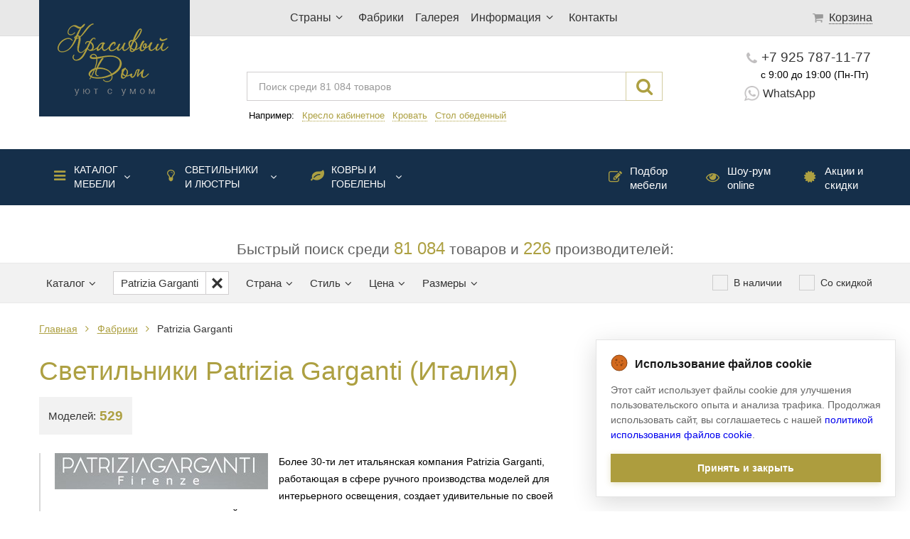

--- FILE ---
content_type: text/html; charset=cp1251
request_url: https://www.krasdom.com/b73-patriziagarganti.html
body_size: 27859
content:
<!DOCTYPE html>
<html lang="ru">
<head>
<title>Свет фабрики Patrizia Garganti – в наличии и на заказ по выгодным ценам в компании Красивый Дом</title>
<meta content="Купить светильники фабрики Patrizia Garganti (Италия) – широкий ассортимент, описание и цены. Подбор под Ваши интерьеры и доставка по России" name="description">
<meta content="Patrizia Garganti, каталог, купить" name="keywords">
<meta charset="windows-1251" />
<meta name="SKYPE_TOOLBAR" content="SKYPE_TOOLBAR_PARSER_COMPATIBLE" />
<meta content="telephone=no" name="format-detection">
<meta http-equiv="Cache-Control" content="no-store" />



	<link rel="next" href="https://www.krasdom.com/b73-patriziagarganti/page-2/"/>


<link rel="shortcut icon" href="/favicon.ico">
<link rel="shortcut icon" href="/favicon.gif">
<link rel="apple-touch-icon" href="/customIcon.png">
<meta name="viewport" content="width=device-width, initial-scale=1">
<meta name="mobile-web-app-capable" content="yes">


			<link href="/templates/css/all_css_light.min.css" type="text/css" rel="stylesheet" />
		<script src="/templates/js/all_js_light.min.js"></script>
	


</head>
<body class='before-ready'>
	<script>
		var advancedUrl = true	</script>

	<!-- Мобильное меню -->
	<div class='top-menu-line-mobile hide-800-up'>
		<i class='icon-menu left'></i>
		<div class='main-menu mobile-menu-wrapper'>
			<div class='mobile-menu-body'>
				<div class='close-line'>
					<i class='icon-cancel mobile-menu-close'></i>
				</div>
				<div class='small-phones'>
					<i class='icon-phone'></i>
					<a href="tel:+79257871177">+7 925 787-11-77</a>
					<img class='icon-whatsapp' src="/imgs/whatsapp-color.png"/>
					<a href="https://wa.me/79257871177" class='whatsapp'>WhatsApp</a>
				</div>
				<i class='icon-th-large'></i>
				<i class="icon-angle-right"></i><ul class="sub"><li data-dynamic="category=7" >
                    <a href="/c7-mebel.html">Каталог мебели</a><i class='title-icon icon-menu'></i><i class="icon-angle-right"></i><ul class="sub"><li data-dynamic="category=76" >
                    <a href="/c76-gostinaya.html">Гостиные</a><small >1461</small></li><li data-dynamic="category=86" >
                    <a href="/c86-stolovaya.html">Столовые</a><small >1115</small></li><li data-dynamic="category=82" >
                    <a href="/c82-badroom.html">Спальни</a><small >1549</small></li><li data-dynamic="category=75" >
                    <a href="/c75-kuxni.html">Кухни</a><small >643</small></li><li data-dynamic="category=202" >
                    <a href="/c202-kabinety.html">Кабинеты</a><small >397</small></li><li data-dynamic="category=89" >
                    <a href="/c89-detskaya.html">Детская мебель</a><small >677</small></li><li data-dynamic="category=71" >
                    <a href="/c71-shkaf.html">Шкафы и полки</a><i class="icon-angle-right"></i><ul class="sub"><li data-dynamic="category=91" >
                    <a href="/c91-knizhnye.html">Шкафы книжные</a><small >899</small></li><li data-dynamic="category=90" >
                    <a href="/c90-shkafy-garderobnye.html">Шкафы гардеробные</a><small >1123</small></li><li data-dynamic="category=201" >
                    <a href="/c201-stenki.html">Стенки</a><small >203</small></li><li data-dynamic="category=187" >
                    <a href="/c187-dlya-tv.html">Шкафы для ТВ</a><small >321</small></li><li data-dynamic="category=95" >
                    <a href="/c95-shkafy-barnye.html">Шкафы барные</a><small >301</small></li><li data-dynamic="category=94" >
                    <a href="/c94-shkafy-modulnye.html">Шкафы модульные</a><small >225</small></li><li data-dynamic="category=92" >
                    <a href="/c92-shkafy-vitriny.html">Витрины</a><small >1393</small></li><li data-dynamic="category=93" >
                    <a href="/c93-shkafy-stellazhi.html">Стеллажи</a><small >363</small></li><li data-dynamic="category=130" >
                    <a href="/c130-polki.html">Полки</a><small >123</small></li></ul><small>5151</small><div class="border-breaker"></div></li><li data-dynamic="category=4" >
                    <a href="/c4-krovat.html">Кровати</a><small >2667</small></li><li data-dynamic="category=212" >
                    <a href="/c212-myagkaya-mebel.html">Мягкая мебель</a><i class="icon-angle-right"></i><ul class="sub"><li data-dynamic="category=22" >
                    <a href="/c22-divany.html">Диваны</a><i class="icon-angle-right"></i><ul class="sub"><li data-dynamic="category=96" >
                    <a href="/c96-divany-dvuhmestnye.html">Диваны 2-х местные</a><small >1519</small></li><li data-dynamic="category=97" >
                    <a href="/c97-divan-trehmestnyi.html">Диваны 3-х местные</a><small >2391</small></li><li data-dynamic="category=194" >
                    <a href="/c194-chetyrehmestnye.html">Диваны 4-х местные</a><small >238</small></li><li data-dynamic="category=98" >
                    <a href="/c98-divany-uglovye.html">Диваны угловые</a><small >60</small></li><li data-dynamic="category=99" >
                    <a href="/c99-divany-modulnye.html">Диваны модульные</a><small >1661</small></li></ul><small>5963</small><div class="border-breaker"></div></li><li data-dynamic="category=21" >
                    <a href="/c21-kresla.html">Кресла</a><i class="icon-angle-right"></i><ul class="sub"><li data-dynamic="category=100" >
                    <a href="/c100-kresla-dlya-otdyha.html">Кресла для отдыха</a><small >4498</small></li><li data-dynamic="category=101" >
                    <a href="/c101-kresla-kabinetnye.html">Кресла рабочие </a><small >523</small></li><li data-dynamic="category=102" >
                    <a href="/c102-kresla-shezlongi.html">Кресла-шезлонги</a><small >385</small></li></ul><small>5473</small><div class="border-breaker"></div></li></ul><small>11599</small><div class="border-breaker"></div></li><li data-dynamic="category=3" >
                    <a href="/c3-stoly.html">Столы</a><i class="icon-angle-right"></i><ul class="sub"><li data-dynamic="category=103" >
                    <a href="/c103-stoly-obedennye.html">Столы обеденные</a><i class="icon-angle-right"></i><ul class="sub"><li data-dynamic="category=196" >
                    <a href="/c196-pryamougolnye.html">Столы прямоугольные</a><small >1347</small></li><li data-dynamic="category=195" >
                    <a href="/c195-kruglye.html">Столы круглые</a><small >772</small></li><li data-dynamic="category=197" >
                    <a href="/c197-ovalnye.html">Столы овальные</a><small >264</small></li><li data-dynamic="category=198" >
                    <a href="/c198-kvadratnye.html">Столы квадратные</a><small >136</small></li></ul><small>3075</small><div class="border-breaker"></div></li><li data-dynamic="category=105" >
                    <a href="/c105-stoly-zhurnalnye.html">Столы журнальные</a><small >2607</small></li><li data-dynamic="category=106" >
                    <a href="/c106-stoly-kofeinye.html">Столы кофейные</a><small >3206</small></li><li data-dynamic="category=109" >
                    <a href="/c109-stoly-konsoli.html">Столы-консоли</a><small >1872</small></li><li data-dynamic="category=104" >
                    <a href="/c104-stoly-pismennye.html">Столы письменные</a><small >1182</small></li><li data-dynamic="category=107" >
                    <a href="/c107-stoly-tualetnye.html">Столы туалетные</a><small >564</small></li><li data-dynamic="category=108" >
                    <a href="/c108-stoly-igralnye.html">Столы игральные </a><small >59</small></li><li data-dynamic="category=110" >
                    <a href="/c110-stoly-servirovochnye.html">Столы сервировочные</a><small >95</small></li><li data-dynamic="category=111" >
                    <a href="/c111-stoly-barnye.html">Столы-стойки барные</a><small >175</small></li></ul><small>12978</small><div class="border-breaker"></div></li><li data-dynamic="category=9" >
                    <a href="/c9-stul.html">Стулья</a><i class="icon-angle-right"></i><ul class="sub"><li data-dynamic="category=112" >
                    <a href="/c112-stul-obedennyi.html">Стулья обеденные</a><small >4229</small></li><li data-dynamic="category=114" >
                    <a href="/c114-stulya-barnye.html">Стулья барные</a><small >546</small></li><li data-dynamic="category=113" >
                    <a href="/c113-stulya-kabinetnye.html">Стулья для кабинета</a><small >237</small></li><li data-dynamic="category=199" >
                    <a href="/c199-taburetki.html">Табуреты</a><small >183</small></li></ul><small>5404</small><div class="border-breaker"></div></li><li data-dynamic="category=8" >
                    <a href="/c8-komody-i-tumby.html">Комоды и тумбы</a><i class="icon-angle-right"></i><ul class="sub"><li data-dynamic="category=118" >
                    <a href="/c118-komody.html">Комоды</a><small >2208</small></li><li data-dynamic="category=119" >
                    <a href="/c119-bufety.html">Буфеты</a><small >1902</small></li><li data-dynamic="category=115" >
                    <a href="/c115-tumby-prikrovatnye.html">Тумбы прикроватные</a><small >1594</small></li><li data-dynamic="category=116" >
                    <a href="/c116-tumby-pod-tv.html">Тумбы под ТВ</a><small >643</small></li><li data-dynamic="category=117" >
                    <a href="/c117-tumby-pod-obuv.html">Комоды под обувь</a><small >5</small></li></ul><small>6901</small><div class="border-breaker"></div></li><li data-dynamic="category=120" >
                    <a href="/c120-banketki.html">Банкетки и пуфы</a><small >2306</small></li><li data-dynamic="category=13" >
                    <a href="/c13-zerkala.html">Зеркала</a><small >4462</small></li><li data-dynamic="category=14" >
                    <a href="/c14-aksessuary.html">Аксессуары</a><i class="icon-angle-right"></i><ul class="sub"><li data-dynamic="category=122" >
                    <a href="/c122-vazy.html">Вазы</a><small >1351</small></li><li data-dynamic="category=213" >
                    <a href="/c213-picture.html">Картины</a><small >732</small></li><li data-dynamic="category=123" >
                    <a href="/c123-podsvechniki.html">Подсвечники</a><small >421</small></li><li data-dynamic="category=125" >
                    <a href="/c125-chasy.html">Часы</a><small >134</small></li><li data-dynamic="category=128" >
                    <a href="/c128-shirmy.html">Ширмы</a><small >54</small></li></ul><small>3468</small><div class="border-breaker"></div></li><li data-dynamic="category=211" >
                    <a href="/c211-biokaminy.html">Биокамины</a><small >16</small></li><li data-dynamic="category=188" >
                    <a href="/c188-sadovaya-mebel.html">Садовая мебель</a><small >221</small></li></ul><small>61015</small><div class="border-breaker"></div></li><li data-dynamic="category=67" >
                    <a href="/c67-svet.html">Светильники и люстры</a><i class='title-icon icon-lightbulb'></i><i class="icon-angle-right"></i><ul class="sub"><li data-dynamic="category=72" >
                    <a href="/c72-lustra.html">Люстры</a><small >11547</small></li><li data-dynamic="category=80" >
                    <a href="/c80-bra.html">Бра</a><small >4764</small></li><li data-dynamic="category=73" >
                    <a href="/c73-svetilniki.html">Светильники</a><small >1140</small></li><li data-dynamic="category=88" >
                    <a href="/c88-torshery.html">Торшеры</a><small >1593</small></li><li data-dynamic="category=87" >
                    <a href="/c87-nastolnye-lampy.html">Лампы настольные</a><small >3998</small></li><li data-dynamic="category=81" >
                    <a href="/c81-vstroennye-svetilniki.html">Встраиваемый свет</a><small >743</small></li><li data-dynamic="category=200" >
                    <a href="/c200-fonari.html">Фонари</a><small >942</small></li></ul><small>24727</small><div class="border-breaker"></div></li><li data-dynamic="category=1" >
                    <a href="/c1-kovry.html">Ковры и гобелены</a><i class='title-icon  icon-leaf'></i><i class="icon-angle-right"></i><ul class="sub"><li data-dynamic="category=11" >
                    <a href="/c11-sherstyanye-kovry.html">Ковры шерстяные </a><small >579</small></li><li data-dynamic="category=25" >
                    <a href="/c25-antikvarnye-kovry.html">Ковры антикварные</a><small >43</small></li><li data-dynamic="category=78" >
                    <a href="/c78-sovremennye-kovry.html">Ковры современные </a><small >403</small></li><li data-dynamic="category=26" >
                    <a href="/c26-gobeleny.html">Гобелены</a><small >8</small></li><li data-dynamic="category=79" >
                    <a href="/c79-shkury-zhivotnyh.html">Мех и шкуры животных</a><small >256</small></li></ul><small>1314</small><div class="border-breaker"></div></li></ul><small>87056</small><div class="border-breaker"></div>				<ul>
											<li >
															<i class='icon-location'></i>
																						<span class='drop-down-opener'>
									Страны								</span>
								<i class='icon-angle-right'></i>
								<ul>
																			<li >
											<a href="/co1-italy/">
												Италия											</a>
										</li>
																			<li >
											<a href="/co3-spain/">
												Испания											</a>
										</li>
																			<li >
											<a href="/co2-usa/">
												США											</a>
										</li>
																			<li >
											<a href="/co6-china/">
												Китай											</a>
										</li>
																			<li >
											<a href="/co15-holland/">
												Нидерланды											</a>
										</li>
																	</ul>
													</li>
											<li >
															<i class='icon-industrial-building'></i>
																						<a href="/p5-fabrika.html">Фабрики</a>
													</li>
											<li >
															<i class='icon-picture'></i>
																						<a href="/gallery.html">Галерея</a>
													</li>
											<li >
															<i class='icon-info-circled'></i>
																						<span class='drop-down-opener'>
									Информация								</span>
								<i class='icon-angle-right'></i>
								<ul>
																			<li >
											<a href="/p11-about.html">
												О компании											</a>
										</li>
																			<li >
											<a href="/p19-garantiya.html">
												О гарантии											</a>
										</li>
																			<li >
											<a href="/feedback.html">
												Отзывы											</a>
										</li>
																			<li >
											<a href="/p20-dostavka-sborka.html">
												Доставка/Сборка											</a>
										</li>
																			<li >
											<a href="/p22-designer.html">
												Дизайнерам											</a>
										</li>
																			<li >
											<a href="/p21-oplata.html">
												Как оплатить?											</a>
										</li>
																			<li >
											<a href="/p23-kak.html">
												Как купить?											</a>
										</li>
																	</ul>
													</li>
											<li >
															<i class='icon-phone'></i>
																						<a href="/p10-contact.html">Контакты</a>
													</li>
										<li class='normal-letter '>
						<i class='icon-edit'></i>
						<a href="/p24-podbor.html">Подбор мебели</a>
					</li>
					<li class='normal-letter '>
						<i class='icon-eye'></i>
						<a href="/p30-showroom.html">Шоу-рум online</a>
					</li>
					<li class='normal-letter '>
						<i class='icon-certificate'></i>
						<a href="/sales/">Акции и скидки</a>
					</li>
				</ul>
			</div>
		</div>



		<a class="logo left" href="/">			<picture>
				<source srcset="/i/logo_top.png 1x, /i/logo_top@2x.png 2x, /i/logo_top@3x.png 3x, /i/logo_top@4x.png 4x" media="(min-width: 800px)">
				<img class='logo left' src='/i/logo_top_mobile.png' srcset="/i/logo_top_mobile@2x.png 2x, /i/logo_top_mobile@3x.png 3x, /i/logo_top_mobile@4x.png 4x" />
			</picture>
		</a>
		<div class='phones'>
			<a href="tel:+79257871177">+7 925 787-11-77</a>
			<a href="https://wa.me/79257871177" class='whatsapp'>
				<img src="/imgs/whatsapp.png"/> WhatsApp
			</a>
		</div>
		<i class='icon-search right'></i>
		<form class='search-block'>
			<input type="text" value="" placeholder="Поиск среди 81 084 товаров" class="search-interface"/>
			<i class='icon-cancel-1'></i>
		</form>

		<a href="/order.html" class="cart-score right">
			<i class='icon-basket'></i>
			<sup>0</sup>
		</a>

		<div class='time-backcall right'>
			<span class='time'>с 9:00 до 19:00 (Пн-Пт)</span>
			<br>
			<span class="back-call-label">Обратный звонок</span>
		</div>		
	</div>


	<div class='top-menu-line hide-799-down'>
		<div class='top-menu-wrapper'>

			<a class="logo" href="/">			<picture>
				<source srcset="/i/logo_top_mobile.png 1x, /i/logo_top_mobile@2x.png 2x, /i/logo_top_mobile@3x.png 3x, /i/logo_top_mobile@4x.png 4x" media="(max-width: 799px)">
				<img class='logo' src='/i/logo_top.png' srcset="/i/logo_top@2x.png 2x, /i/logo_top@3x.png 3x, /i/logo_top@4x.png 4x" />
			</picture>
			</a>
			<ul class='top-menu'>
									<li>
													<span>Страны<i class='icon-angle-down'></i></span>
							<ul class='dropdown-list click-miss'>
																	<li>
										<a href="/co1-italy/">Италия</a>
									</li>
																	<li>
										<a href="/co3-spain/">Испания</a>
									</li>
																	<li>
										<a href="/co2-usa/">США</a>
									</li>
																	<li>
										<a href="/co6-china/">Китай</a>
									</li>
																	<li>
										<a href="/co15-holland/">Нидерланды</a>
									</li>
															</ul>
											</li>
									<li>
													<a href="/p5-fabrika.html">Фабрики</a>
											</li>
									<li>
													<a href="/gallery.html">Галерея</a>
											</li>
									<li>
													<span>Информация<i class='icon-angle-down'></i></span>
							<ul class='dropdown-list click-miss'>
																	<li>
										<a href="/p11-about.html">О компании</a>
									</li>
																	<li>
										<a href="/p19-garantiya.html">О гарантии</a>
									</li>
																	<li>
										<a href="/feedback.html">Отзывы</a>
									</li>
																	<li>
										<a href="/p20-dostavka-sborka.html">Доставка/Сборка</a>
									</li>
																	<li>
										<a href="/p22-designer.html">Дизайнерам</a>
									</li>
																	<li>
										<a href="/p21-oplata.html">Как оплатить?</a>
									</li>
																	<li>
										<a href="/p23-kak.html">Как купить?</a>
									</li>
															</ul>
											</li>
									<li>
													<a href="/p10-contact.html">Контакты</a>
											</li>
							</ul>
			<div class='mini-cart empty'>
				<a href="/order.html" class='cart-score'>
				<sup>0</sup>
				<i class='icon-basket'></i>
				<span>Корзина</span></a>

				<div class="cart-common">
		
	<span class='total-price hidden'>
		Общая стоимость:
		<div class='price-wrapper'>
			<span class="price old">
				<span class='empty-price-label'>от </span>
				<span class='value'>
				0</span><i class="icon-rouble"></i>
			</span>
			<span class="price new">
				<span class='empty-price-label'>от </span>
				<span class='value'>
				0</span><i class="icon-rouble"></i>
			</span>		
		</div>
	</span>
	<div class='clear'></div>
	<a href="/order.html" class='create-order'>Оформить заказ</a>
</div>				
			</div>
		</div>
	</div>
	<div class='search-phones-line hide-799-down'>
		<div class='search-field-block'>
			<form>
		    	<input type="text" value="" placeholder="Поиск среди 81 084 товаров" class="search-interface" />
		    </form>
			<i class='icon-search'></i>
			<div class='clear'></div>
			<div class='examples'>
				Например: <a data-search="кресло кабинетное" href="#">Кресло кабинетное</a> <a data-search="кровать" href="#">Кровать</a> <a data-search="стол обеденный" href="#">Стол обеденный</a>
			</div>
		</div>
		<div class='top-phones-block'>
			<a href="tel:+79257871177" class='phone'><i class="icon-phone"></i>+7 925 787-11-77</a>
			<span class='time'>с 9:00 до 19:00 (Пн-Пт)</span>
			<!-- span class='back-call-label'>Обратный звонок</span -->
			<a href="https://wa.me/79257871177" class='whatsapp'>
				<img src="/imgs/whatsapp.png"/> WhatsApp
			</a>
		</div>
	</div>


	<div class="top-additional-navigation-wrapper hide-799-down">
		<div class='top-additional-navigation'>
			<div class='categories category-drop-down-list'>
				<i class="icon-angle-right"></i><ul class="sub"><li data-dynamic="category=7" >
                    <a href="/c7-mebel.html">Каталог мебели</a><i class='title-icon icon-menu'></i><i class="icon-angle-right"></i><ul class="sub"><li data-dynamic="category=76" >
                    <a href="/c76-gostinaya.html">Гостиные</a><small >1461</small></li><li data-dynamic="category=86" >
                    <a href="/c86-stolovaya.html">Столовые</a><small >1115</small></li><li data-dynamic="category=82" >
                    <a href="/c82-badroom.html">Спальни</a><small >1549</small></li><li data-dynamic="category=75" >
                    <a href="/c75-kuxni.html">Кухни</a><small >643</small></li><li data-dynamic="category=202" >
                    <a href="/c202-kabinety.html">Кабинеты</a><small >397</small></li><li data-dynamic="category=89" >
                    <a href="/c89-detskaya.html">Детская мебель</a><small >677</small></li><li data-dynamic="category=71" >
                    <a href="/c71-shkaf.html">Шкафы и полки</a><i class="icon-angle-right"></i><ul class="sub"><li data-dynamic="category=91" >
                    <a href="/c91-knizhnye.html">Шкафы книжные</a><small >899</small></li><li data-dynamic="category=90" >
                    <a href="/c90-shkafy-garderobnye.html">Шкафы гардеробные</a><small >1123</small></li><li data-dynamic="category=201" >
                    <a href="/c201-stenki.html">Стенки</a><small >203</small></li><li data-dynamic="category=187" >
                    <a href="/c187-dlya-tv.html">Шкафы для ТВ</a><small >321</small></li><li data-dynamic="category=95" >
                    <a href="/c95-shkafy-barnye.html">Шкафы барные</a><small >301</small></li><li data-dynamic="category=94" >
                    <a href="/c94-shkafy-modulnye.html">Шкафы модульные</a><small >225</small></li><li data-dynamic="category=92" >
                    <a href="/c92-shkafy-vitriny.html">Витрины</a><small >1393</small></li><li data-dynamic="category=93" >
                    <a href="/c93-shkafy-stellazhi.html">Стеллажи</a><small >363</small></li><li data-dynamic="category=130" >
                    <a href="/c130-polki.html">Полки</a><small >123</small></li></ul><small>5151</small><div class="border-breaker"></div></li><li data-dynamic="category=4" >
                    <a href="/c4-krovat.html">Кровати</a><small >2667</small></li><li data-dynamic="category=212" >
                    <a href="/c212-myagkaya-mebel.html">Мягкая мебель</a><i class="icon-angle-right"></i><ul class="sub"><li data-dynamic="category=22" >
                    <a href="/c22-divany.html">Диваны</a><i class="icon-angle-right"></i><ul class="sub"><li data-dynamic="category=96" >
                    <a href="/c96-divany-dvuhmestnye.html">Диваны 2-х местные</a><small >1519</small></li><li data-dynamic="category=97" >
                    <a href="/c97-divan-trehmestnyi.html">Диваны 3-х местные</a><small >2391</small></li><li data-dynamic="category=194" >
                    <a href="/c194-chetyrehmestnye.html">Диваны 4-х местные</a><small >238</small></li><li data-dynamic="category=98" >
                    <a href="/c98-divany-uglovye.html">Диваны угловые</a><small >60</small></li><li data-dynamic="category=99" >
                    <a href="/c99-divany-modulnye.html">Диваны модульные</a><small >1661</small></li></ul><small>5963</small><div class="border-breaker"></div></li><li data-dynamic="category=21" >
                    <a href="/c21-kresla.html">Кресла</a><i class="icon-angle-right"></i><ul class="sub"><li data-dynamic="category=100" >
                    <a href="/c100-kresla-dlya-otdyha.html">Кресла для отдыха</a><small >4498</small></li><li data-dynamic="category=101" >
                    <a href="/c101-kresla-kabinetnye.html">Кресла рабочие </a><small >523</small></li><li data-dynamic="category=102" >
                    <a href="/c102-kresla-shezlongi.html">Кресла-шезлонги</a><small >385</small></li></ul><small>5473</small><div class="border-breaker"></div></li></ul><small>11599</small><div class="border-breaker"></div></li><li data-dynamic="category=3" >
                    <a href="/c3-stoly.html">Столы</a><i class="icon-angle-right"></i><ul class="sub"><li data-dynamic="category=103" >
                    <a href="/c103-stoly-obedennye.html">Столы обеденные</a><i class="icon-angle-right"></i><ul class="sub"><li data-dynamic="category=196" >
                    <a href="/c196-pryamougolnye.html">Столы прямоугольные</a><small >1347</small></li><li data-dynamic="category=195" >
                    <a href="/c195-kruglye.html">Столы круглые</a><small >772</small></li><li data-dynamic="category=197" >
                    <a href="/c197-ovalnye.html">Столы овальные</a><small >264</small></li><li data-dynamic="category=198" >
                    <a href="/c198-kvadratnye.html">Столы квадратные</a><small >136</small></li></ul><small>3075</small><div class="border-breaker"></div></li><li data-dynamic="category=105" >
                    <a href="/c105-stoly-zhurnalnye.html">Столы журнальные</a><small >2607</small></li><li data-dynamic="category=106" >
                    <a href="/c106-stoly-kofeinye.html">Столы кофейные</a><small >3206</small></li><li data-dynamic="category=109" >
                    <a href="/c109-stoly-konsoli.html">Столы-консоли</a><small >1872</small></li><li data-dynamic="category=104" >
                    <a href="/c104-stoly-pismennye.html">Столы письменные</a><small >1182</small></li><li data-dynamic="category=107" >
                    <a href="/c107-stoly-tualetnye.html">Столы туалетные</a><small >564</small></li><li data-dynamic="category=108" >
                    <a href="/c108-stoly-igralnye.html">Столы игральные </a><small >59</small></li><li data-dynamic="category=110" >
                    <a href="/c110-stoly-servirovochnye.html">Столы сервировочные</a><small >95</small></li><li data-dynamic="category=111" >
                    <a href="/c111-stoly-barnye.html">Столы-стойки барные</a><small >175</small></li></ul><small>12978</small><div class="border-breaker"></div></li><li data-dynamic="category=9" >
                    <a href="/c9-stul.html">Стулья</a><i class="icon-angle-right"></i><ul class="sub"><li data-dynamic="category=112" >
                    <a href="/c112-stul-obedennyi.html">Стулья обеденные</a><small >4229</small></li><li data-dynamic="category=114" >
                    <a href="/c114-stulya-barnye.html">Стулья барные</a><small >546</small></li><li data-dynamic="category=113" >
                    <a href="/c113-stulya-kabinetnye.html">Стулья для кабинета</a><small >237</small></li><li data-dynamic="category=199" >
                    <a href="/c199-taburetki.html">Табуреты</a><small >183</small></li></ul><small>5404</small><div class="border-breaker"></div></li><li data-dynamic="category=8" >
                    <a href="/c8-komody-i-tumby.html">Комоды и тумбы</a><i class="icon-angle-right"></i><ul class="sub"><li data-dynamic="category=118" >
                    <a href="/c118-komody.html">Комоды</a><small >2208</small></li><li data-dynamic="category=119" >
                    <a href="/c119-bufety.html">Буфеты</a><small >1902</small></li><li data-dynamic="category=115" >
                    <a href="/c115-tumby-prikrovatnye.html">Тумбы прикроватные</a><small >1594</small></li><li data-dynamic="category=116" >
                    <a href="/c116-tumby-pod-tv.html">Тумбы под ТВ</a><small >643</small></li><li data-dynamic="category=117" >
                    <a href="/c117-tumby-pod-obuv.html">Комоды под обувь</a><small >5</small></li></ul><small>6901</small><div class="border-breaker"></div></li><li data-dynamic="category=120" >
                    <a href="/c120-banketki.html">Банкетки и пуфы</a><small >2306</small></li><li data-dynamic="category=13" >
                    <a href="/c13-zerkala.html">Зеркала</a><small >4462</small></li><li data-dynamic="category=14" >
                    <a href="/c14-aksessuary.html">Аксессуары</a><i class="icon-angle-right"></i><ul class="sub"><li data-dynamic="category=122" >
                    <a href="/c122-vazy.html">Вазы</a><small >1351</small></li><li data-dynamic="category=213" >
                    <a href="/c213-picture.html">Картины</a><small >732</small></li><li data-dynamic="category=123" >
                    <a href="/c123-podsvechniki.html">Подсвечники</a><small >421</small></li><li data-dynamic="category=125" >
                    <a href="/c125-chasy.html">Часы</a><small >134</small></li><li data-dynamic="category=128" >
                    <a href="/c128-shirmy.html">Ширмы</a><small >54</small></li></ul><small>3468</small><div class="border-breaker"></div></li><li data-dynamic="category=211" >
                    <a href="/c211-biokaminy.html">Биокамины</a><small >16</small></li><li data-dynamic="category=188" >
                    <a href="/c188-sadovaya-mebel.html">Садовая мебель</a><small >221</small></li></ul><small>61015</small><div class="border-breaker"></div></li><li data-dynamic="category=67" >
                    <a href="/c67-svet.html">Светильники и люстры</a><i class='title-icon icon-lightbulb'></i><i class="icon-angle-right"></i><ul class="sub"><li data-dynamic="category=72" >
                    <a href="/c72-lustra.html">Люстры</a><small >11547</small></li><li data-dynamic="category=80" >
                    <a href="/c80-bra.html">Бра</a><small >4764</small></li><li data-dynamic="category=73" >
                    <a href="/c73-svetilniki.html">Светильники</a><small >1140</small></li><li data-dynamic="category=88" >
                    <a href="/c88-torshery.html">Торшеры</a><small >1593</small></li><li data-dynamic="category=87" >
                    <a href="/c87-nastolnye-lampy.html">Лампы настольные</a><small >3998</small></li><li data-dynamic="category=81" >
                    <a href="/c81-vstroennye-svetilniki.html">Встраиваемый свет</a><small >743</small></li><li data-dynamic="category=200" >
                    <a href="/c200-fonari.html">Фонари</a><small >942</small></li></ul><small>24727</small><div class="border-breaker"></div></li><li data-dynamic="category=1" >
                    <a href="/c1-kovry.html">Ковры и гобелены</a><i class='title-icon  icon-leaf'></i><i class="icon-angle-right"></i><ul class="sub"><li data-dynamic="category=11" >
                    <a href="/c11-sherstyanye-kovry.html">Ковры шерстяные </a><small >579</small></li><li data-dynamic="category=25" >
                    <a href="/c25-antikvarnye-kovry.html">Ковры антикварные</a><small >43</small></li><li data-dynamic="category=78" >
                    <a href="/c78-sovremennye-kovry.html">Ковры современные </a><small >403</small></li><li data-dynamic="category=26" >
                    <a href="/c26-gobeleny.html">Гобелены</a><small >8</small></li><li data-dynamic="category=79" >
                    <a href="/c79-shkury-zhivotnyh.html">Мех и шкуры животных</a><small >256</small></li></ul><small>1314</small><div class="border-breaker"></div></li></ul><small>87056</small><div class="border-breaker"></div>			</div>
			<a href="/sales/"><i class='title-icon icon-certificate'></i> Акции и скидки</a>
			<a href="/p30-showroom.html"><i class='title-icon icon-eye'></i> Шоу-рум online</a>
			<a href="/p24-podbor.html"><i class='title-icon icon-edit'></i> Подбор мебели</a>
		</div>
	</div>

	<span class='filter-title hide-799-down'>Быстрый поиск среди <span>81 084</span> товаров и <span>226</span> производителей:</span>


	<div class='mobile-filter-caller hide-800-up'> <span>Показать фильтр</span></div><div id='top-filters' class='hide-799-down mobile-menu-wrapper'> <div class='filters-wrapper mobile-menu-body'> <div class='hide-800-up close-line'> <i class='icon-cancel mobile-menu-close'></i> </div> <div data-static='' data-dynamic='' class='filter filter-catalog '> <span class='title'><span>Каталог</span><i class='icon-angle-down'></i><i class='icon-angle-right'></i><i class="reset-filter icon-cancel"></i></span> <div class='filter-body category-drop-down-list'> <i class="icon-angle-right"></i><ul class="sub"><li data-dynamic="category=7" > <a href="/c7-mebel.html">Каталог мебели</a><i class='title-icon icon-menu'></i><i class="icon-angle-right"></i><ul class="sub"><li data-dynamic="category=76" > <a href="/c76-gostinaya.html">Гостиные</a><small class="zero">0</small></li><li data-dynamic="category=86" > <a href="/c86-stolovaya.html">Столовые</a><small class="zero">0</small></li><li data-dynamic="category=82" > <a href="/c82-badroom.html">Спальни</a><small class="zero">0</small></li><li data-dynamic="category=75" > <a href="/c75-kuxni.html">Кухни</a><small class="zero">0</small></li><li data-dynamic="category=202" > <a href="/c202-kabinety.html">Кабинеты</a><small class="zero">0</small></li><li data-dynamic="category=89" > <a href="/c89-detskaya.html">Детская мебель</a><small class="zero">0</small></li><li data-dynamic="category=71" > <a href="/c71-shkaf.html">Шкафы и полки</a><i class="icon-angle-right"></i><ul class="sub"><li data-dynamic="category=91" > <a href="/c91-knizhnye.html">Шкафы книжные</a><small class="zero">0</small></li><li data-dynamic="category=90" > <a href="/c90-shkafy-garderobnye.html">Шкафы гардеробные</a><small class="zero">0</small></li><li data-dynamic="category=201" > <a href="/c201-stenki.html">Стенки</a><small class="zero">0</small></li><li data-dynamic="category=187" > <a href="/c187-dlya-tv.html">Шкафы для ТВ</a><small class="zero">0</small></li><li data-dynamic="category=95" > <a href="/c95-shkafy-barnye.html">Шкафы барные</a><small class="zero">0</small></li><li data-dynamic="category=94" > <a href="/c94-shkafy-modulnye.html">Шкафы модульные</a><small class="zero">0</small></li><li data-dynamic="category=92" > <a href="/c92-shkafy-vitriny.html">Витрины</a><small class="zero">0</small></li><li data-dynamic="category=93" > <a href="/c93-shkafy-stellazhi.html">Стеллажи</a><small class="zero">0</small></li><li data-dynamic="category=130" > <a href="/c130-polki.html">Полки</a><small class="zero">0</small></li></ul><small>0</small><div class="border-breaker"></div><small class="zero">0</small></li><li data-dynamic="category=4" > <a href="/c4-krovat.html">Кровати</a><small class="zero">0</small></li><li data-dynamic="category=212" > <a href="/c212-myagkaya-mebel.html">Мягкая мебель</a><i class="icon-angle-right"></i><ul class="sub"><li data-dynamic="category=22" > <a href="/c22-divany.html">Диваны</a><i class="icon-angle-right"></i><ul class="sub"><li data-dynamic="category=96" > <a href="/c96-divany-dvuhmestnye.html">Диваны 2-х местные</a><small >2</small></li><li data-dynamic="category=97" > <a href="/c97-divan-trehmestnyi.html">Диваны 3-х местные</a><small class="zero">0</small></li><li data-dynamic="category=194" > <a href="/c194-chetyrehmestnye.html">Диваны 4-х местные</a><small class="zero">0</small></li><li data-dynamic="category=98" > <a href="/c98-divany-uglovye.html">Диваны угловые</a><small class="zero">0</small></li><li data-dynamic="category=99" > <a href="/c99-divany-modulnye.html">Диваны модульные</a><small class="zero">0</small></li></ul><small>2</small><div class="border-breaker"></div></li><li data-dynamic="category=21" > <a href="/c21-kresla.html">Кресла</a><i class="icon-angle-right"></i><ul class="sub"><li data-dynamic="category=100" > <a href="/c100-kresla-dlya-otdyha.html">Кресла для отдыха</a><small >1</small></li><li data-dynamic="category=101" > <a href="/c101-kresla-kabinetnye.html">Кресла рабочие </a><small class="zero">0</small></li><li data-dynamic="category=102" > <a href="/c102-kresla-shezlongi.html">Кресла-шезлонги</a><small class="zero">0</small></li></ul><small>1</small><div class="border-breaker"></div></li></ul><small>3</small><div class="border-breaker"></div></li><li data-dynamic="category=3" > <a href="/c3-stoly.html">Столы</a><i class="icon-angle-right"></i><ul class="sub"><li data-dynamic="category=103" > <a href="/c103-stoly-obedennye.html">Столы обеденные</a><i class="icon-angle-right"></i><ul class="sub"><li data-dynamic="category=196" > <a href="/c196-pryamougolnye.html">Столы прямоугольные</a><small class="zero">0</small></li><li data-dynamic="category=195" > <a href="/c195-kruglye.html">Столы круглые</a><small >1</small></li><li data-dynamic="category=197" > <a href="/c197-ovalnye.html">Столы овальные</a><small class="zero">0</small></li><li data-dynamic="category=198" > <a href="/c198-kvadratnye.html">Столы квадратные</a><small class="zero">0</small></li></ul><small>1</small><div class="border-breaker"></div></li><li data-dynamic="category=105" > <a href="/c105-stoly-zhurnalnye.html">Столы журнальные</a><small >4</small></li><li data-dynamic="category=106" > <a href="/c106-stoly-kofeinye.html">Столы кофейные</a><small >5</small></li><li data-dynamic="category=109" > <a href="/c109-stoly-konsoli.html">Столы-консоли</a><small >4</small></li><li data-dynamic="category=104" > <a href="/c104-stoly-pismennye.html">Столы письменные</a><small >1</small></li><li data-dynamic="category=107" > <a href="/c107-stoly-tualetnye.html">Столы туалетные</a><small class="zero">0</small></li><li data-dynamic="category=108" > <a href="/c108-stoly-igralnye.html">Столы игральные </a><small class="zero">0</small></li><li data-dynamic="category=110" > <a href="/c110-stoly-servirovochnye.html">Столы сервировочные</a><small class="zero">0</small></li><li data-dynamic="category=111" > <a href="/c111-stoly-barnye.html">Столы-стойки барные</a><small class="zero">0</small></li></ul><small>15</small><div class="border-breaker"></div></li><li data-dynamic="category=9" > <a href="/c9-stul.html">Стулья</a><i class="icon-angle-right"></i><ul class="sub"><li data-dynamic="category=112" > <a href="/c112-stul-obedennyi.html">Стулья обеденные</a><small >3</small></li><li data-dynamic="category=114" > <a href="/c114-stulya-barnye.html">Стулья барные</a><small class="zero">0</small></li><li data-dynamic="category=113" > <a href="/c113-stulya-kabinetnye.html">Стулья для кабинета</a><small class="zero">0</small></li><li data-dynamic="category=199" > <a href="/c199-taburetki.html">Табуреты</a><small class="zero">0</small></li></ul><small>3</small><div class="border-breaker"></div></li><li data-dynamic="category=8" > <a href="/c8-komody-i-tumby.html">Комоды и тумбы</a><i class="icon-angle-right"></i><ul class="sub"><li data-dynamic="category=118" > <a href="/c118-komody.html">Комоды</a><small class="zero">0</small></li><li data-dynamic="category=119" > <a href="/c119-bufety.html">Буфеты</a><small class="zero">0</small></li><li data-dynamic="category=115" > <a href="/c115-tumby-prikrovatnye.html">Тумбы прикроватные</a><small class="zero">0</small></li><li data-dynamic="category=116" > <a href="/c116-tumby-pod-tv.html">Тумбы под ТВ</a><small class="zero">0</small></li><li data-dynamic="category=117" > <a href="/c117-tumby-pod-obuv.html">Комоды под обувь</a><small class="zero">0</small></li></ul><small>0</small><div class="border-breaker"></div><small class="zero">0</small></li><li data-dynamic="category=120" > <a href="/c120-banketki.html">Банкетки и пуфы</a><small class="zero">0</small></li><li data-dynamic="category=13" > <a href="/c13-zerkala.html">Зеркала</a><small >1</small></li><li data-dynamic="category=14" > <a href="/c14-aksessuary.html">Аксессуары</a><i class="icon-angle-right"></i><ul class="sub"><li data-dynamic="category=122" > <a href="/c122-vazy.html">Вазы</a><small class="zero">0</small></li><li data-dynamic="category=213" > <a href="/c213-picture.html">Картины</a><small class="zero">0</small></li><li data-dynamic="category=123" > <a href="/c123-podsvechniki.html">Подсвечники</a><small class="zero">0</small></li><li data-dynamic="category=125" > <a href="/c125-chasy.html">Часы</a><small class="zero">0</small></li><li data-dynamic="category=128" > <a href="/c128-shirmy.html">Ширмы</a><small >3</small></li></ul><small>3</small><div class="border-breaker"></div></li><li data-dynamic="category=211" > <a href="/c211-biokaminy.html">Биокамины</a><small class="zero">0</small></li><li data-dynamic="category=188" > <a href="/c188-sadovaya-mebel.html">Садовая мебель</a><small class="zero">0</small></li></ul><small>25</small><div class="border-breaker"></div></li><li data-dynamic="category=67" > <a href="/c67-svet.html">Светильники и люстры</a><i class='title-icon icon-lightbulb'></i><i class="icon-angle-right"></i><ul class="sub"><li data-dynamic="category=72" > <a href="/c72-lustra.html">Люстры</a><small >273</small></li><li data-dynamic="category=80" > <a href="/c80-bra.html">Бра</a><small >95</small></li><li data-dynamic="category=73" > <a href="/c73-svetilniki.html">Светильники</a><small class="zero">0</small></li><li data-dynamic="category=88" > <a href="/c88-torshery.html">Торшеры</a><small >59</small></li><li data-dynamic="category=87" > <a href="/c87-nastolnye-lampy.html">Лампы настольные</a><small >77</small></li><li data-dynamic="category=81" > <a href="/c81-vstroennye-svetilniki.html">Встраиваемый свет</a><small class="zero">0</small></li><li data-dynamic="category=200" > <a href="/c200-fonari.html">Фонари</a><small class="zero">0</small></li></ul><small>504</small><div class="border-breaker"></div></li><li data-dynamic="category=1" > <a href="/c1-kovry.html">Ковры и гобелены</a><i class='title-icon icon-leaf'></i><i class="icon-angle-right"></i><ul class="sub"><li data-dynamic="category=11" > <a href="/c11-sherstyanye-kovry.html">Ковры шерстяные </a><small class="zero">0</small></li><li data-dynamic="category=25" > <a href="/c25-antikvarnye-kovry.html">Ковры антикварные</a><small class="zero">0</small></li><li data-dynamic="category=78" > <a href="/c78-sovremennye-kovry.html">Ковры современные </a><small class="zero">0</small></li><li data-dynamic="category=26" > <a href="/c26-gobeleny.html">Гобелены</a><small class="zero">0</small></li><li data-dynamic="category=79" > <a href="/c79-shkury-zhivotnyh.html">Мех и шкуры животных</a><small class="zero">0</small></li></ul><small>0</small><div class="border-breaker"></div><small class="zero">0</small></li></ul><small>529</small><div class="border-breaker"></div> <div class='clear'></div> </div> </div> <div data-static='b73-patriziagarganti' data-dynamic='factories=73' class='filter filter-factory applied'> <span class='title'><span>Patrizia Garganti</span><i class='icon-angle-down'></i><i class='icon-angle-right'></i><i class="reset-filter icon-cancel"></i></span> <div data-name='factories' class='filter-body list'> <ul class='factories new-factory-design'> <li class='search'> <input type='text' name='factory-search' placeholder="Найти фабрику"> <i class="icon-search"></i> <span class='checkall'> <span>Выделить все</span> </span> <span class='clearall'> <span>Очистить</span> </span> <span class='search-fail'> Ничего не найдено </span> <div class='clear'></div> </li> <li class="letter-factories"> <span class='letter' title='Все фабрики на букву "A"'> A </span> <i class='icon-angle-right'></i> <ul> <li class='big-letter hide-799-down'> A </li> <li > <label> <input data-id="371" type='checkbox' value='b371-ar-interiors' > <span class='custom-checkbox'><i class='icon-ok'></i></span> <span class='name'>A.R. Interiors</span> <small>78</small> </label> </li> <li > <label> <input data-id="329" type='checkbox' value='b329-abhika' > <span class='custom-checkbox'><i class='icon-ok'></i></span> <span class='name'>Abhika</span> <small>609</small> </label> </li> <li > <label> <input data-id="328" type='checkbox' value='b328-ahura' > <span class='custom-checkbox'><i class='icon-ok'></i></span> <span class='name'>Ahura</span> <small>400</small> </label> </li> <li > <label> <input data-id="112" type='checkbox' value='b112-alberta' > <span class='custom-checkbox'><i class='icon-ok'></i></span> <span class='name'>Alberta</span> <small>312</small> </label> </li> <li > <label> <input data-id="321" type='checkbox' value='b321-alchymia' > <span class='custom-checkbox'><i class='icon-ok'></i></span> <span class='name'>Alchymia</span> <small>164</small> </label> </li> <li > <label> <input data-id="326" type='checkbox' value='b326-alta-corte' > <span class='custom-checkbox'><i class='icon-ok'></i></span> <span class='name'>Alta Corte</span> <small>180</small> </label> </li> <li > <label> <input data-id="327" type='checkbox' value='b327-alta-moda' > <span class='custom-checkbox'><i class='icon-ok'></i></span> <span class='name'>Alta Moda</span> <small>458</small> </label> </li> <li > <label> <input data-id="225" type='checkbox' value='b225-amboan' > <span class='custom-checkbox'><i class='icon-ok'></i></span> <span class='name'>Amboan</span> <small>87</small> </label> </li> <li > <label> <input data-id="22" type='checkbox' value='b22-ameli-sedie' > <span class='custom-checkbox'><i class='icon-ok'></i></span> <span class='name'>Ameli Sedie</span> <small>89</small> </label> </li> <li > <label> <input data-id="4" type='checkbox' value='b4-cappellini' > <span class='custom-checkbox'><i class='icon-ok'></i></span> <span class='name'>Angelo Cappellini</span> <small>1919</small> </label> </li> <li > <label> <input data-id="26" type='checkbox' value='b26-ar-arredamenty' > <span class='custom-checkbox'><i class='icon-ok'></i></span> <span class='name'>AR Arredamenti</span> <small>286</small> </label> </li> <li > <label> <input data-id="289" type='checkbox' value='b289-arca' > <span class='custom-checkbox'><i class='icon-ok'></i></span> <span class='name'>Arca</span> <small>143</small> </label> </li> <li > <label> <input data-id="314" type='checkbox' value='b314-arcahorn' > <span class='custom-checkbox'><i class='icon-ok'></i></span> <span class='name'>Arcahorn</span> <small>111</small> </label> </li> <li > <label> <input data-id="290" type='checkbox' value='b290-armando-rho' > <span class='custom-checkbox'><i class='icon-ok'></i></span> <span class='name'>Armando Rho</span> <small>791</small> </label> </li> <li > <label> <input data-id="50" type='checkbox' value='b50-arredo-classic' > <span class='custom-checkbox'><i class='icon-ok'></i></span> <span class='name'>Arredo Classic</span> <small>270</small> </label> </li> <li > <label> <input data-id="351" type='checkbox' value='b351-arredo-selli' > <span class='custom-checkbox'><i class='icon-ok'></i></span> <span class='name'>Arredo Selli</span> <small>62</small> </label> </li> <li > <label> <input data-id="10" type='checkbox' value='b10-arte-arredo' > <span class='custom-checkbox'><i class='icon-ok'></i></span> <span class='name'>Arte Arredo</span> <small>148</small> </label> </li> <li > <label> <input data-id="364" type='checkbox' value='b364-arte-di-murano' > <span class='custom-checkbox'><i class='icon-ok'></i></span> <span class='name'>Arte di Murano</span> <small>311</small> </label> </li> <li > <label> <input data-id="249" type='checkbox' value='b249-artex' > <span class='custom-checkbox'><i class='icon-ok'></i></span> <span class='name'>Artex</span> <small>385</small> </label> </li> <li > <label> <input data-id="322" type='checkbox' value='b322-art-glass' > <span class='custom-checkbox'><i class='icon-ok'></i></span> <span class='name'>ArtGlass</span> <small>338</small> </label> </li> <li > <label> <input data-id="81" type='checkbox' value='b81-asnaghi' > <span class='custom-checkbox'><i class='icon-ok'></i></span> <span class='name'>Asnaghi</span> <small>179</small> </label> </li> </ul> </li> <li class="letter-factories"> <span class='letter' title='Все фабрики на букву "B"'> B </span> <i class='icon-angle-right'></i> <ul> <li class='big-letter hide-799-down'> B </li> <li > <label> <input data-id="23" type='checkbox' value='b23-bacci-stile' > <span class='custom-checkbox'><i class='icon-ok'></i></span> <span class='name'>Bacci Stile</span> <small>279</small> </label> </li> <li > <label> <input data-id="88" type='checkbox' value='b88-badari' > <span class='custom-checkbox'><i class='icon-ok'></i></span> <span class='name'>Badari</span> <small>580</small> </label> </li> <li > <label> <input data-id="12" type='checkbox' value='b12-beker' > <span class='custom-checkbox'><i class='icon-ok'></i></span> <span class='name'>Baker</span> <small>919</small> </label> </li> <li > <label> <input data-id="107" type='checkbox' value='b107-bakokko' > <span class='custom-checkbox'><i class='icon-ok'></i></span> <span class='name'>Bakokko</span> <small>743</small> </label> </li> <li > <label> <input data-id="30" type='checkbox' value='b30-bastex' > <span class='custom-checkbox'><i class='icon-ok'></i></span> <span class='name'>Bastex</span> <small>126</small> </label> </li> <li > <label> <input data-id="228" type='checkbox' value='b228-bastianale-home' > <span class='custom-checkbox'><i class='icon-ok'></i></span> <span class='name'>Bastianelli Home</span> <small>42</small> </label> </li> <li > <label> <input data-id="226" type='checkbox' value='b226-beby-group' > <span class='custom-checkbox'><i class='icon-ok'></i></span> <span class='name'>Beby Group</span> <small>294</small> </label> </li> <li > <label> <input data-id="292" type='checkbox' value='b292-biba-salotti' > <span class='custom-checkbox'><i class='icon-ok'></i></span> <span class='name'>Biba Salotti</span> <small>144</small> </label> </li> <li > <label> <input data-id="352" type='checkbox' value='b352-bitossi' > <span class='custom-checkbox'><i class='icon-ok'></i></span> <span class='name'>Bitossi</span> <small>154</small> </label> </li> <li > <label> <input data-id="189" type='checkbox' value='b189-boca-do-lobo' > <span class='custom-checkbox'><i class='icon-ok'></i></span> <span class='name'>Boca do Lobo</span> <small>237</small> </label> </li> <li > <label> <input data-id="243" type='checkbox' value='b243-bodema' > <span class='custom-checkbox'><i class='icon-ok'></i></span> <span class='name'>Bodema</span> <small>75</small> </label> </li> <li > <label> <input data-id="114" type='checkbox' value='b114-bolzan-letti' > <span class='custom-checkbox'><i class='icon-ok'></i></span> <span class='name'>Bolzan Letti</span> <small>160</small> </label> </li> <li > <label> <input data-id="42" type='checkbox' value='b42-bontempi' > <span class='custom-checkbox'><i class='icon-ok'></i></span> <span class='name'>Bontempi</span> <small>207</small> </label> </li> <li > <label> <input data-id="367" type='checkbox' value='b367-bordignon-camillo' > <span class='custom-checkbox'><i class='icon-ok'></i></span> <span class='name'>Bordignon Camillo</span> <small>296</small> </label> </li> <li > <label> <input data-id="375" type='checkbox' value='b375-brevio-salotti' > <span class='custom-checkbox'><i class='icon-ok'></i></span> <span class='name'>Brevio Salotti</span> <small>9</small> </label> </li> <li > <label> <input data-id="247" type='checkbox' value='b247-brummel' > <span class='custom-checkbox'><i class='icon-ok'></i></span> <span class='name'>Brummel</span> <small>22</small> </label> </li> <li > <label> <input data-id="89" type='checkbox' value='b89-bruno-zampa' > <span class='custom-checkbox'><i class='icon-ok'></i></span> <span class='name'>Bruno Zampa</span> <small>374</small> </label> </li> <li > <label> <input data-id="207" type='checkbox' value='b207-busnelli' > <span class='custom-checkbox'><i class='icon-ok'></i></span> <span class='name'>Busnelli</span> <small>261</small> </label> </li> </ul> </li> <li class="letter-factories"> <span class='letter' title='Все фабрики на букву "C"'> C </span> <i class='icon-angle-right'></i> <ul> <li class='big-letter hide-799-down'> C </li> <li > <label> <input data-id="6" type='checkbox' value='b6-cafissi' > <span class='custom-checkbox'><i class='icon-ok'></i></span> <span class='name'>Cafissi</span> <small>170</small> </label> </li> <li > <label> <input data-id="334" type='checkbox' value='b334-cantori' > <span class='custom-checkbox'><i class='icon-ok'></i></span> <span class='name'>Cantori</span> <small>294</small> </label> </li> <li > <label> <input data-id="310" type='checkbox' value='b310-capital' > <span class='custom-checkbox'><i class='icon-ok'></i></span> <span class='name'>Capital</span> <small>169</small> </label> </li> <li > <label> <input data-id="252" type='checkbox' value='b252-cappelletti' > <span class='custom-checkbox'><i class='icon-ok'></i></span> <span class='name'>Cappelletti</span> <small>492</small> </label> </li> <li > <label> <input data-id="200" type='checkbox' value='b200-cappellini-intagli' > <span class='custom-checkbox'><i class='icon-ok'></i></span> <span class='name'>Cappellini Intagli</span> <small>229</small> </label> </li> <li > <label> <input data-id="216" type='checkbox' value='b216-carpanelli' > <span class='custom-checkbox'><i class='icon-ok'></i></span> <span class='name'>Carpanelli</span> <small>391</small> </label> </li> <li > <label> <input data-id="192" type='checkbox' value='b192-carpanese-home' > <span class='custom-checkbox'><i class='icon-ok'></i></span> <span class='name'>Carpanese Home</span> <small>360</small> </label> </li> <li > <label> <input data-id="34" type='checkbox' value='b34-casali' > <span class='custom-checkbox'><i class='icon-ok'></i></span> <span class='name'>Casali</span> <small>74</small> </label> </li> <li > <label> <input data-id="78" type='checkbox' value='b78-cattelan' > <span class='custom-checkbox'><i class='icon-ok'></i></span> <span class='name'>Cattelan</span> <small>479</small> </label> </li> <li > <label> <input data-id="255" type='checkbox' value='b255-cenedese' > <span class='custom-checkbox'><i class='icon-ok'></i></span> <span class='name'>Cenedese</span> <small>177</small> </label> </li> <li > <label> <input data-id="134" type='checkbox' value='b134-chelini' > <span class='custom-checkbox'><i class='icon-ok'></i></span> <span class='name'>Chelini</span> <small>370</small> </label> </li> <li > <label> <input data-id="237" type='checkbox' value='b237-chiara-provasi' > <span class='custom-checkbox'><i class='icon-ok'></i></span> <span class='name'>Chiara Provasi</span> <small>101</small> </label> </li> <li > <label> <input data-id="232" type='checkbox' value='b232-chiaro' > <span class='custom-checkbox'><i class='icon-ok'></i></span> <span class='name'>Chiaro</span> <small>197</small> </label> </li> <li > <label> <input data-id="31" type='checkbox' value='b31-christopher-guy' > <span class='custom-checkbox'><i class='icon-ok'></i></span> <span class='name'>Christopher Guy</span> <small>868</small> </label> </li> <li > <label> <input data-id="199" type='checkbox' value='b199-colombo-mobili' > <span class='custom-checkbox'><i class='icon-ok'></i></span> <span class='name'>Colombo Mobili</span> <small>336</small> </label> </li> <li > <label> <input data-id="319" type='checkbox' value='b319-colombostile' > <span class='custom-checkbox'><i class='icon-ok'></i></span> <span class='name'>ColomboStile</span> <small>1101</small> </label> </li> <li > <label> <input data-id="24" type='checkbox' value='b24-composit' > <span class='custom-checkbox'><i class='icon-ok'></i></span> <span class='name'>Composit</span> <small>68</small> </label> </li> <li > <label> <input data-id="224" type='checkbox' value='b224-corbett' > <span class='custom-checkbox'><i class='icon-ok'></i></span> <span class='name'>Corbett</span> <small>486</small> </label> </li> <li > <label> <input data-id="118" type='checkbox' value='b118-corella-arredamento' > <span class='custom-checkbox'><i class='icon-ok'></i></span> <span class='name'>Corella Arredamento</span> <small>74</small> </label> </li> <li > <label> <input data-id="370" type='checkbox' value='b370-costantini-pietro' > <span class='custom-checkbox'><i class='icon-ok'></i></span> <span class='name'>Costantini Pietro</span> <small>168</small> </label> </li> <li > <label> <input data-id="312" type='checkbox' value='b312-creazioni' > <span class='custom-checkbox'><i class='icon-ok'></i></span> <span class='name'>Creazioni</span> <small>124</small> </label> </li> <li > <label> <input data-id="8" type='checkbox' value='b8-croce' > <span class='custom-checkbox'><i class='icon-ok'></i></span> <span class='name'>Croce</span> <small>90</small> </label> </li> <li > <label> <input data-id="201" type='checkbox' value='b201-currey' > <span class='custom-checkbox'><i class='icon-ok'></i></span> <span class='name'>Currey & Company</span> <small>149</small> </label> </li> </ul> </li> <li class="letter-factories"> <span class='letter' title='Все фабрики на букву "D"'> D </span> <i class='icon-angle-right'></i> <ul> <li class='big-letter hide-799-down'> D </li> <li > <label> <input data-id="316" type='checkbox' value='b316-demarkt' > <span class='custom-checkbox'><i class='icon-ok'></i></span> <span class='name'>DeMarkt</span> <small>106</small> </label> </li> <li > <label> <input data-id="51" type='checkbox' value='b51-devina-nais' > <span class='custom-checkbox'><i class='icon-ok'></i></span> <span class='name'>Devina Nais</span> <small>230</small> </label> </li> <li > <label> <input data-id="311" type='checkbox' value='b311-dg-collection' > <span class='custom-checkbox'><i class='icon-ok'></i></span> <span class='name'>DG Collection</span> <small>1771</small> </label> </li> <li > <label> <input data-id="285" type='checkbox' value='b285-dh' > <span class='custom-checkbox'><i class='icon-ok'></i></span> <span class='name'>DH</span> <small>119</small> </label> </li> <li > <label> <input data-id="348" type='checkbox' value='b348-dialma-brown' > <span class='custom-checkbox'><i class='icon-ok'></i></span> <span class='name'>Dialma Brown</span> <small>1179</small> </label> </li> <li > <label> <input data-id="330" type='checkbox' value='b330-dienne-salotti' > <span class='custom-checkbox'><i class='icon-ok'></i></span> <span class='name'>Dienne Salotti</span> <small>61</small> </label> </li> <li > <label> <input data-id="331" type='checkbox' value='b331-ditre-italia' > <span class='custom-checkbox'><i class='icon-ok'></i></span> <span class='name'>Ditre Italia</span> <small>128</small> </label> </li> <li > <label> <input data-id="159" type='checkbox' value='b159-dolfi' > <span class='custom-checkbox'><i class='icon-ok'></i></span> <span class='name'>Dolfi</span> <small>411</small> </label> </li> <li > <label> <input data-id="238" type='checkbox' value='b238-dom-edizioni' > <span class='custom-checkbox'><i class='icon-ok'></i></span> <span class='name'>DOM Edizioni</span> <small>138</small> </label> </li> <li > <label> <input data-id="239" type='checkbox' value='b239-dv-home-collection' > <span class='custom-checkbox'><i class='icon-ok'></i></span> <span class='name'>DV Home Сollection</span> <small>175</small> </label> </li> </ul> </li> <li class="letter-factories"> <span class='letter' title='Все фабрики на букву "E"'> E </span> <i class='icon-angle-right'></i> <ul> <li class='big-letter hide-799-down'> E </li> <li > <label> <input data-id="25" type='checkbox' value='b25-ebanisteria-bacci' > <span class='custom-checkbox'><i class='icon-ok'></i></span> <span class='name'>Ebanisteria Bacci</span> <small>141</small> </label> </li> <li > <label> <input data-id="276" type='checkbox' value='b276-eichholtz' > <span class='custom-checkbox'><i class='icon-ok'></i></span> <span class='name'>Eichholtz</span> <small>1054</small> </label> </li> <li > <label> <input data-id="119" type='checkbox' value='b119-elledue' > <span class='custom-checkbox'><i class='icon-ok'></i></span> <span class='name'>Elledue</span> <small>328</small> </label> </li> <li > <label> <input data-id="386" type='checkbox' value='b386-elstead-lighting' > <span class='custom-checkbox'><i class='icon-ok'></i></span> <span class='name'>Elstead Lighting </span> <small>701</small> </label> </li> <li > <label> <input data-id="202" type='checkbox' value='b202-emergroup' > <span class='custom-checkbox'><i class='icon-ok'></i></span> <span class='name'>Emergroup</span> <small>297</small> </label> </li> <li > <label> <input data-id="219" type='checkbox' value='b219-erba' > <span class='custom-checkbox'><i class='icon-ok'></i></span> <span class='name'>Erba</span> <small>211</small> </label> </li> <li > <label> <input data-id="72" type='checkbox' value='b72-essepi' > <span class='custom-checkbox'><i class='icon-ok'></i></span> <span class='name'>Essepi</span> <small>146</small> </label> </li> <li > <label> <input data-id="80" type='checkbox' value='b80-eurofase' > <span class='custom-checkbox'><i class='icon-ok'></i></span> <span class='name'>Eurofase</span> <small>2528</small> </label> </li> <li > <label> <input data-id="177" type='checkbox' value='b177-ezio-bellotti' > <span class='custom-checkbox'><i class='icon-ok'></i></span> <span class='name'>Ezio Bellotti</span> <small>806</small> </label> </li> </ul> </li> <li class="letter-factories"> <span class='letter' title='Все фабрики на букву "F"'> F </span> <i class='icon-angle-right'></i> <ul> <li class='big-letter hide-799-down'> F </li> <li > <label> <input data-id="385" type='checkbox' value='b385-feiss' > <span class='custom-checkbox'><i class='icon-ok'></i></span> <span class='name'>Feiss</span> <small>337</small> </label> </li> <li > <label> <input data-id="388" type='checkbox' value='b388-ferretti' > <span class='custom-checkbox'><i class='icon-ok'></i></span> <span class='name'>Ferretti & Ferretti</span> <small>442</small> </label> </li> <li > <label> <input data-id="277" type='checkbox' value='b277-fiam' > <span class='custom-checkbox'><i class='icon-ok'></i></span> <span class='name'>Fiam</span> <small>124</small> </label> </li> <li > <label> <input data-id="74" type='checkbox' value='b74-fine-art-lamps' > <span class='custom-checkbox'><i class='icon-ok'></i></span> <span class='name'>Fine Art Lamps</span> <small>1098</small> </label> </li> <li > <label> <input data-id="378" type='checkbox' value='b378-flambeau' > <span class='custom-checkbox'><i class='icon-ok'></i></span> <span class='name'>Flambeau</span> <small>69</small> </label> </li> <li > <label> <input data-id="91" type='checkbox' value='b91-florence-collection' > <span class='custom-checkbox'><i class='icon-ok'></i></span> <span class='name'>Florence Collection</span> <small>312</small> </label> </li> <li > <label> <input data-id="389" type='checkbox' value='b389-fmf' > <span class='custom-checkbox'><i class='icon-ok'></i></span> <span class='name'>FMF</span> <small>49</small> </label> </li> <li > <label> <input data-id="338" type='checkbox' value='b338-forme-living' > <span class='custom-checkbox'><i class='icon-ok'></i></span> <span class='name'>Forme Living</span> <small>66</small> </label> </li> <li > <label> <input data-id="125" type='checkbox' value='b125-formitalia' > <span class='custom-checkbox'><i class='icon-ok'></i></span> <span class='name'>Formitalia</span> <small>947</small> </label> </li> <li > <label> <input data-id="246" type='checkbox' value='b246-francesco-molon' > <span class='custom-checkbox'><i class='icon-ok'></i></span> <span class='name'>Francesco Molon</span> <small>700</small> </label> </li> <li > <label> <input data-id="138" type='checkbox' value='b138-francesco-pasi' > <span class='custom-checkbox'><i class='icon-ok'></i></span> <span class='name'>Francesco Pasi</span> <small>291</small> </label> </li> <li > <label> <input data-id="141" type='checkbox' value='b141-fratelli-barri' > <span class='custom-checkbox'><i class='icon-ok'></i></span> <span class='name'>Fratelli Barri</span> <small>225</small> </label> </li> </ul> </li> <li class="letter-factories"> <span class='letter' title='Все фабрики на букву "G"'> G </span> <i class='icon-angle-right'></i> <ul> <li class='big-letter hide-799-down'> G </li> <li > <label> <input data-id="337" type='checkbox' value='b337-gabbiani' > <span class='custom-checkbox'><i class='icon-ok'></i></span> <span class='name'>Gabbiani</span> <small>201</small> </label> </li> <li > <label> <input data-id="273" type='checkbox' value='b273-gallery-mirrors' > <span class='custom-checkbox'><i class='icon-ok'></i></span> <span class='name'>Gallery Mirrors</span> <small>24</small> </label> </li> <li > <label> <input data-id="344" type='checkbox' value='b344-gansk' > <span class='custom-checkbox'><i class='icon-ok'></i></span> <span class='name'>Gansk</span> <small>72</small> </label> </li> <li > <label> <input data-id="361" type='checkbox' value='b361-gianfranco-ferre' > <span class='custom-checkbox'><i class='icon-ok'></i></span> <span class='name'>Gianfranco Ferre</span> <small>159</small> </label> </li> <li > <label> <input data-id="379" type='checkbox' value='b379-gilded-nola' > <span class='custom-checkbox'><i class='icon-ok'></i></span> <span class='name'>Gilded Nola</span> <small>82</small> </label> </li> <li > <label> <input data-id="240" type='checkbox' value='b240-giorgetti' > <span class='custom-checkbox'><i class='icon-ok'></i></span> <span class='name'>Giorgetti</span> <small>103</small> </label> </li> <li > <label> <input data-id="95" type='checkbox' value='b95-giorgio-collection' > <span class='custom-checkbox'><i class='icon-ok'></i></span> <span class='name'>Giorgio Collection</span> <small>483</small> </label> </li> <li > <label> <input data-id="214" type='checkbox' value='b214-giulio-marelli' > <span class='custom-checkbox'><i class='icon-ok'></i></span> <span class='name'>Giulio Marelli</span> <small>127</small> </label> </li> <li > <label> <input data-id="342" type='checkbox' value='b342-glass-glass' > <span class='custom-checkbox'><i class='icon-ok'></i></span> <span class='name'>Glass&Glass</span> <small>623</small> </label> </li> <li > <label> <input data-id="250" type='checkbox' value='b250-granducato-casa' > <span class='custom-checkbox'><i class='icon-ok'></i></span> <span class='name'>Granducato Arredi</span> <small>179</small> </label> </li> <li > <label> <input data-id="336" type='checkbox' value='b336-grilli' > <span class='custom-checkbox'><i class='icon-ok'></i></span> <span class='name'>Grilli</span> <small>212</small> </label> </li> <li > <label> <input data-id="291" type='checkbox' value='b291-guadarte' > <span class='custom-checkbox'><i class='icon-ok'></i></span> <span class='name'>Guadarte</span> <small>611</small> </label> </li> <li > <label> <input data-id="251" type='checkbox' value='b251-guerra-vanni' > <span class='custom-checkbox'><i class='icon-ok'></i></span> <span class='name'>Guerra Vanni</span> <small>284</small> </label> </li> </ul> </li> <li class="letter-factories"> <span class='letter' title='Все фабрики на букву "H"'> H </span> <i class='icon-angle-right'></i> <ul> <li class='big-letter hide-799-down'> H </li> <li > <label> <input data-id="196" type='checkbox' value='b196-henge' > <span class='custom-checkbox'><i class='icon-ok'></i></span> <span class='name'>Henge</span> <small>161</small> </label> </li> <li > <label> <input data-id="380" type='checkbox' value='b380-hinkley' > <span class='custom-checkbox'><i class='icon-ok'></i></span> <span class='name'>Hinkley</span> <small>274</small> </label> </li> <li > <label> <input data-id="263" type='checkbox' value='b263-home-cucine' > <span class='custom-checkbox'><i class='icon-ok'></i></span> <span class='name'>Home Cucine</span> <small>167</small> </label> </li> <li > <label> <input data-id="297" type='checkbox' value='b297-hooker-furniture' > <span class='custom-checkbox'><i class='icon-ok'></i></span> <span class='name'>Hooker Furniture</span> <small>1961</small> </label> </li> </ul> </li> <li class="letter-factories"> <span class='letter' title='Все фабрики на букву "I"'> I </span> <i class='icon-angle-right'></i> <ul> <li class='big-letter hide-799-down'> I </li> <li > <label> <input data-id="174" type='checkbox' value='b174-il-loft' > <span class='custom-checkbox'><i class='icon-ok'></i></span> <span class='name'>Il Loft</span> <small>608</small> </label> </li> <li > <label> <input data-id="209" type='checkbox' value='b209-paralume-marina' > <span class='custom-checkbox'><i class='icon-ok'></i></span> <span class='name'>Il Paralume Marina</span> <small>210</small> </label> </li> <li > <label> <input data-id="108" type='checkbox' value='b108-ilfari' > <span class='custom-checkbox'><i class='icon-ok'></i></span> <span class='name'>Ilfari</span> <small>197</small> </label> </li> <li > <label> <input data-id="109" type='checkbox' value='b109-iris-cristal' > <span class='custom-checkbox'><i class='icon-ok'></i></span> <span class='name'>Iris Cristal</span> <small>208</small> </label> </li> <li > <label> <input data-id="229" type='checkbox' value='b229-issaco-agastoni' > <span class='custom-checkbox'><i class='icon-ok'></i></span> <span class='name'>Isacco Agostoni</span> <small>447</small> </label> </li> <li > <label> <input data-id="117" type='checkbox' value='b117-lampart' > <span class='custom-checkbox'><i class='icon-ok'></i></span> <span class='name'>Italamp</span> <small>591</small> </label> </li> </ul> </li> <li class="letter-factories"> <span class='letter' title='Все фабрики на букву "J"'> J </span> <i class='icon-angle-right'></i> <ul> <li class='big-letter hide-799-down'> J </li> <li > <label> <input data-id="323" type='checkbox' value='b323-jago' > <span class='custom-checkbox'><i class='icon-ok'></i></span> <span class='name'>Jago</span> <small>378</small> </label> </li> <li > <label> <input data-id="15" type='checkbox' value='b15-jumbo' > <span class='custom-checkbox'><i class='icon-ok'></i></span> <span class='name'>Jumbo</span> <small>127</small> </label> </li> </ul> </li> <li class="letter-factories"> <span class='letter' title='Все фабрики на букву "K"'> K </span> <i class='icon-angle-right'></i> <ul> <li class='big-letter hide-799-down'> K </li> <li > <label> <input data-id="372" type='checkbox' value='b372-kare' > <span class='custom-checkbox'><i class='icon-ok'></i></span> <span class='name'>Kare</span> <small>3600</small> </label> </li> <li > <label> <input data-id="343" type='checkbox' value='b343-karpa' > <span class='custom-checkbox'><i class='icon-ok'></i></span> <span class='name'>Karpa</span> <small>88</small> </label> </li> <li > <label> <input data-id="381" type='checkbox' value='b381-kichler' > <span class='custom-checkbox'><i class='icon-ok'></i></span> <span class='name'>Kichler</span> <small>175</small> </label> </li> <li > <label> <input data-id="173" type='checkbox' value='b173-kosifler-deri' > <span class='custom-checkbox'><i class='icon-ok'></i></span> <span class='name'>Kosifler Deri</span> <small>171</small> </label> </li> <li > <label> <input data-id="324" type='checkbox' value='b324-kutek' > <span class='custom-checkbox'><i class='icon-ok'></i></span> <span class='name'>Kutek</span> <small>239</small> </label> </li> </ul> </li> <li class="letter-factories"> <span class='letter' title='Все фабрики на букву "L"'> L </span> <i class='icon-angle-right'></i> <ul> <li class='big-letter hide-799-down'> L </li> <li > <label> <input data-id="36" type='checkbox' value='b36-la-murrina' > <span class='custom-checkbox'><i class='icon-ok'></i></span> <span class='name'>La murrina</span> <small>200</small> </label> </li> <li > <label> <input data-id="254" type='checkbox' value='b254-la-porcellane' > <span class='custom-checkbox'><i class='icon-ok'></i></span> <span class='name'>La Porcellane</span> <small>499</small> </label> </li> <li > <label> <input data-id="223" type='checkbox' value='b223-lamp-international' > <span class='custom-checkbox'><i class='icon-ok'></i></span> <span class='name'>Lamp International</span> <small>517</small> </label> </li> <li > <label> <input data-id="299" type='checkbox' value='b299-lightstar' > <span class='custom-checkbox'><i class='icon-ok'></i></span> <span class='name'>Lightstar</span> <small>469</small> </label> </li> <li > <label> <input data-id="345" type='checkbox' value='b345-lineas-taller' > <span class='custom-checkbox'><i class='icon-ok'></i></span> <span class='name'>Lineas Taller</span> <small>92</small> </label> </li> <li > <label> <input data-id="56" type='checkbox' value='b56-longhi' > <span class='custom-checkbox'><i class='icon-ok'></i></span> <span class='name'>Longhi</span> <small>284</small> </label> </li> </ul> </li> <li class="letter-factories"> <span class='letter' title='Все фабрики на букву "M"'> M </span> <i class='icon-angle-right'></i> <ul> <li class='big-letter hide-799-down'> M </li> <li > <label> <input data-id="257" type='checkbox' value='b257-maison-ego' > <span class='custom-checkbox'><i class='icon-ok'></i></span> <span class='name'>Maison Ego</span> <small>674</small> </label> </li> <li > <label> <input data-id="156" type='checkbox' value='b156-malerba' > <span class='custom-checkbox'><i class='icon-ok'></i></span> <span class='name'>Malerba</span> <small>461</small> </label> </li> <li > <label> <input data-id="126" type='checkbox' value='b126-manooi' > <span class='custom-checkbox'><i class='icon-ok'></i></span> <span class='name'>Manooi</span> <small>62</small> </label> </li> <li > <label> <input data-id="339" type='checkbox' value='b339-mantellassi' > <span class='custom-checkbox'><i class='icon-ok'></i></span> <span class='name'>Mantellassi</span> <small>490</small> </label> </li> <li > <label> <input data-id="358" type='checkbox' value='b358-marelli' > <span class='custom-checkbox'><i class='icon-ok'></i></span> <span class='name'>Marelli</span> <small>271</small> </label> </li> <li > <label> <input data-id="21" type='checkbox' value='b21-mariner' > <span class='custom-checkbox'><i class='icon-ok'></i></span> <span class='name'>Mariner</span> <small>802</small> </label> </li> <li > <label> <input data-id="77" type='checkbox' value='b77-maronese' > <span class='custom-checkbox'><i class='icon-ok'></i></span> <span class='name'>Maronese</span> <small>237</small> </label> </li> <li > <label> <input data-id="390" type='checkbox' value='b390-martini-mobili' > <span class='custom-checkbox'><i class='icon-ok'></i></span> <span class='name'>Martini Mobili</span> <small>57</small> </label> </li> <li > <label> <input data-id="233" type='checkbox' value='b233-masiero' > <span class='custom-checkbox'><i class='icon-ok'></i></span> <span class='name'>Masiero</span> <small>559</small> </label> </li> <li > <label> <input data-id="182" type='checkbox' value='b182-matsuoka' > <span class='custom-checkbox'><i class='icon-ok'></i></span> <span class='name'>Matsuoka</span> <small>103</small> </label> </li> <li > <label> <input data-id="96" type='checkbox' value='b96-medea' > <span class='custom-checkbox'><i class='icon-ok'></i></span> <span class='name'>Medea</span> <small>138</small> </label> </li> <li > <label> <input data-id="300" type='checkbox' value='b300-megaros' > <span class='custom-checkbox'><i class='icon-ok'></i></span> <span class='name'>Megaros</span> <small>90</small> </label> </li> <li > <label> <input data-id="376" type='checkbox' value='b376-meroni-colzani' > <span class='custom-checkbox'><i class='icon-ok'></i></span> <span class='name'>Meroni Colzani</span> <small>178</small> </label> </li> <li > <label> <input data-id="353" type='checkbox' value='b353-meteora' > <span class='custom-checkbox'><i class='icon-ok'></i></span> <span class='name'>Meteora</span> <small>140</small> </label> </li> <li > <label> <input data-id="357" type='checkbox' value='b357-minotti' > <span class='custom-checkbox'><i class='icon-ok'></i></span> <span class='name'>Minotti</span> <small>791</small> </label> </li> <li > <label> <input data-id="171" type='checkbox' value='b171-minotti' > <span class='custom-checkbox'><i class='icon-ok'></i></span> <span class='name'>Minotti Collezioni</span> <small>69</small> </label> </li> <li > <label> <input data-id="346" type='checkbox' value='b346-mmlampadari' > <span class='custom-checkbox'><i class='icon-ok'></i></span> <span class='name'>MM Lampadari</span> <small>407</small> </label> </li> <li > <label> <input data-id="286" type='checkbox' value='b286-mobilsedia2000' > <span class='custom-checkbox'><i class='icon-ok'></i></span> <span class='name'>Mobilsedia 2000</span> <small>311</small> </label> </li> <li > <label> <input data-id="298" type='checkbox' value='b298-modenese-gastone' > <span class='custom-checkbox'><i class='icon-ok'></i></span> <span class='name'>Modenese Gastone</span> <small>1384</small> </label> </li> <li > <label> <input data-id="340" type='checkbox' value='b340-mohebban' > <span class='custom-checkbox'><i class='icon-ok'></i></span> <span class='name'>Mohebban</span> <small>565</small> </label> </li> <li > <label> <input data-id="231" type='checkbox' value='b231-mw-light' > <span class='custom-checkbox'><i class='icon-ok'></i></span> <span class='name'>MW-Light</span> <small>402</small> </label> </li> </ul> </li> <li class="letter-factories"> <span class='letter' title='Все фабрики на букву "N"'> N </span> <i class='icon-angle-right'></i> <ul> <li class='big-letter hide-799-down'> N </li> <li > <label> <input data-id="382" type='checkbox' value='b382-norlys' > <span class='custom-checkbox'><i class='icon-ok'></i></span> <span class='name'>Norlys</span> <small>176</small> </label> </li> </ul> </li> <li class="letter-factories"> <span class='letter' title='Все фабрики на букву "O"'> O </span> <i class='icon-angle-right'></i> <ul> <li class='big-letter hide-799-down'> O </li> <li > <label> <input data-id="236" type='checkbox' value='b236-barnini-oseo' > <span class='custom-checkbox'><i class='icon-ok'></i></span> <span class='name'>O.B.M. Barnini Oseo</span> <small>220</small> </label> </li> <li > <label> <input data-id="301" type='checkbox' value='b301-oak-industria' > <span class='custom-checkbox'><i class='icon-ok'></i></span> <span class='name'>OAK Industria</span> <small>324</small> </label> </li> <li > <label> <input data-id="368" type='checkbox' value='b368-oasis' > <span class='custom-checkbox'><i class='icon-ok'></i></span> <span class='name'>Oasis</span> <small>153</small> </label> </li> <li > <label> <input data-id="387" type='checkbox' value='b387-original-btc' > <span class='custom-checkbox'><i class='icon-ok'></i></span> <span class='name'>Original BTC</span> <small>1143</small> </label> </li> </ul> </li> <li class="letter-factories has-selected-factories active"> <span class='letter' title='Все фабрики на букву "P"'> P </span> <i class='icon-angle-right'></i> <ul> <li class='big-letter hide-799-down'> P </li> <li > <label> <input data-id="73" type='checkbox' value='b73-patriziagarganti' checked> <span class='custom-checkbox'><i class='icon-ok'></i></span> <span class='name'>Patrizia Garganti</span> <small>529</small> </label> </li> <li > <label> <input data-id="391" type='checkbox' value='b391-patrizia-volpato' > <span class='custom-checkbox'><i class='icon-ok'></i></span> <span class='name'>Patrizia Volpato</span> <small>301</small> </label> </li> <li > <label> <input data-id="354" type='checkbox' value='b354-piermaria' > <span class='custom-checkbox'><i class='icon-ok'></i></span> <span class='name'>Piermaria</span> <small>370</small> </label> </li> <li > <label> <input data-id="9" type='checkbox' value='b9-pigoli' > <span class='custom-checkbox'><i class='icon-ok'></i></span> <span class='name'>Pigoli</span> <small>164</small> </label> </li> <li > <label> <input data-id="341" type='checkbox' value='b341-pm4' > <span class='custom-checkbox'><i class='icon-ok'></i></span> <span class='name'>PM4</span> <small>90</small> </label> </li> <li > <label> <input data-id="302" type='checkbox' value='b302-poltrona-frau' > <span class='custom-checkbox'><i class='icon-ok'></i></span> <span class='name'>Poltrona Frau</span> <small>372</small> </label> </li> <li > <label> <input data-id="303" type='checkbox' value='b303-porada' > <span class='custom-checkbox'><i class='icon-ok'></i></span> <span class='name'>Porada</span> <small>384</small> </label> </li> <li > <label> <input data-id="16" type='checkbox' value='b16-possoni' > <span class='custom-checkbox'><i class='icon-ok'></i></span> <span class='name'>Possoni</span> <small>405</small> </label> </li> <li > <label> <input data-id="115" type='checkbox' value='b115-prearo' > <span class='custom-checkbox'><i class='icon-ok'></i></span> <span class='name'>Prearo</span> <small>258</small> </label> </li> <li > <label> <input data-id="93" type='checkbox' value='b93-pregno' > <span class='custom-checkbox'><i class='icon-ok'></i></span> <span class='name'>Pregno</span> <small>249</small> </label> </li> <li > <label> <input data-id="94" type='checkbox' value='b94-presotto' > <span class='custom-checkbox'><i class='icon-ok'></i></span> <span class='name'>Presotto</span> <small>300</small> </label> </li> <li > <label> <input data-id="359" type='checkbox' value='b359-prestige' > <span class='custom-checkbox'><i class='icon-ok'></i></span> <span class='name'>Prestige</span> <small>291</small> </label> </li> <li > <label> <input data-id="19" type='checkbox' value='b19-provasi' > <span class='custom-checkbox'><i class='icon-ok'></i></span> <span class='name'>Provasi</span> <small>653</small> </label> </li> </ul> </li> <li class="letter-factories"> <span class='letter' title='Все фабрики на букву "Q"'> Q </span> <i class='icon-angle-right'></i> <ul> <li class='big-letter hide-799-down'> Q </li> <li > <label> <input data-id="306" type='checkbox' value='b306-quattrog' > <span class='custom-checkbox'><i class='icon-ok'></i></span> <span class='name'>QuattroG</span> <small>20</small> </label> </li> <li > <label> <input data-id="383" type='checkbox' value='b383-quoizel' > <span class='custom-checkbox'><i class='icon-ok'></i></span> <span class='name'>Quoizel</span> <small>154</small> </label> </li> </ul> </li> <li class="letter-factories"> <span class='letter' title='Все фабрики на букву "R"'> R </span> <i class='icon-angle-right'></i> <ul> <li class='big-letter hide-799-down'> R </li> <li > <label> <input data-id="304" type='checkbox' value='b304-redeco' > <span class='custom-checkbox'><i class='icon-ok'></i></span> <span class='name'>Redeco</span> <small>222</small> </label> </li> <li > <label> <input data-id="150" type='checkbox' value='b150-reflex-angelo' > <span class='custom-checkbox'><i class='icon-ok'></i></span> <span class='name'>Reflex Angelo</span> <small>521</small> </label> </li> <li > <label> <input data-id="288" type='checkbox' value='b288-respect-light' > <span class='custom-checkbox'><i class='icon-ok'></i></span> <span class='name'>Respect Light</span> <small>304</small> </label> </li> <li > <label> <input data-id="369" type='checkbox' value='b369-restaration-hardware' > <span class='custom-checkbox'><i class='icon-ok'></i></span> <span class='name'>Restaration Hardware</span> <small>3466</small> </label> </li> <li > <label> <input data-id="366" type='checkbox' value='b366-riter' > <span class='custom-checkbox'><i class='icon-ok'></i></span> <span class='name'>Riter</span> <small>164</small> </label> </li> <li > <label> <input data-id="7" type='checkbox' value='b7-riva' > <span class='custom-checkbox'><i class='icon-ok'></i></span> <span class='name'>Riva</span> <small>621</small> </label> </li> <li > <label> <input data-id="305" type='checkbox' value='b305-riva1920' > <span class='custom-checkbox'><i class='icon-ok'></i></span> <span class='name'>Riva 1920</span> <small>330</small> </label> </li> <li > <label> <input data-id="230" type='checkbox' value='b230-roberto-ventura' > <span class='custom-checkbox'><i class='icon-ok'></i></span> <span class='name'>Roberto Ventura</span> <small>194</small> </label> </li> <li > <label> <input data-id="242" type='checkbox' value='b242-rossana' > <span class='custom-checkbox'><i class='icon-ok'></i></span> <span class='name'>Rossana</span> <small>11</small> </label> </li> <li > <label> <input data-id="48" type='checkbox' value='b48-armobil' > <span class='custom-checkbox'><i class='icon-ok'></i></span> <span class='name'>Rossetto Armobil</span> <small>181</small> </label> </li> <li > <label> <input data-id="307" type='checkbox' value='b307-rugiano' > <span class='custom-checkbox'><i class='icon-ok'></i></span> <span class='name'>Rugiano</span> <small>236</small> </label> </li> </ul> </li> <li class="letter-factories"> <span class='letter' title='Все фабрики на букву "S"'> S </span> <i class='icon-angle-right'></i> <ul> <li class='big-letter hide-799-down'> S </li> <li > <label> <input data-id="347" type='checkbox' value='b347-saba' > <span class='custom-checkbox'><i class='icon-ok'></i></span> <span class='name'>Saba</span> <small>162</small> </label> </li> <li > <label> <input data-id="308" type='checkbox' value='b308-saint-babila' > <span class='custom-checkbox'><i class='icon-ok'></i></span> <span class='name'>Saint Babila</span> <small>139</small> </label> </li> <li > <label> <input data-id="28" type='checkbox' value='b28-sat' > <span class='custom-checkbox'><i class='icon-ok'></i></span> <span class='name'>Sat</span> <small>116</small> </label> </li> <li > <label> <input data-id="38" type='checkbox' value='b38-savio-firmino' > <span class='custom-checkbox'><i class='icon-ok'></i></span> <span class='name'>Savio Firmino</span> <small>250</small> </label> </li> <li > <label> <input data-id="17" type='checkbox' value='b17-savoy-house' > <span class='custom-checkbox'><i class='icon-ok'></i></span> <span class='name'>Savoy House</span> <small>1042</small> </label> </li> <li > <label> <input data-id="135" type='checkbox' value='b135-scappini' > <span class='custom-checkbox'><i class='icon-ok'></i></span> <span class='name'>Scappini</span> <small>297</small> </label> </li> <li > <label> <input data-id="221" type='checkbox' value='b221-schonbek' > <span class='custom-checkbox'><i class='icon-ok'></i></span> <span class='name'>Schonbek</span> <small>817</small> </label> </li> <li > <label> <input data-id="318" type='checkbox' value='b318-schuller' > <span class='custom-checkbox'><i class='icon-ok'></i></span> <span class='name'>Schuller</span> <small>544</small> </label> </li> <li > <label> <input data-id="37" type='checkbox' value='b37-selva' > <span class='custom-checkbox'><i class='icon-ok'></i></span> <span class='name'>Selva</span> <small>405</small> </label> </li> <li > <label> <input data-id="350" type='checkbox' value='b350-settebellosalotti' > <span class='custom-checkbox'><i class='icon-ok'></i></span> <span class='name'>Settebello Salotti</span> <small>153</small> </label> </li> <li > <label> <input data-id="169" type='checkbox' value='b169-seven-sedie' > <span class='custom-checkbox'><i class='icon-ok'></i></span> <span class='name'>Seven Sedie</span> <small>906</small> </label> </li> <li > <label> <input data-id="217" type='checkbox' value='b217-signorini-coco' > <span class='custom-checkbox'><i class='icon-ok'></i></span> <span class='name'>Signorini & Coco</span> <small>197</small> </label> </li> <li > <label> <input data-id="129" type='checkbox' value='b129-silik' > <span class='custom-checkbox'><i class='icon-ok'></i></span> <span class='name'>Silik</span> <small>334</small> </label> </li> <li > <label> <input data-id="261" type='checkbox' value='b261-siloma' > <span class='custom-checkbox'><i class='icon-ok'></i></span> <span class='name'>Siloma</span> <small>87</small> </label> </li> <li > <label> <input data-id="253" type='checkbox' value='b253-silvano-grifoni' > <span class='custom-checkbox'><i class='icon-ok'></i></span> <span class='name'>Silvano Grifoni</span> <small>497</small> </label> </li> <li > <label> <input data-id="92" type='checkbox' value='b92-simone-cenedese' > <span class='custom-checkbox'><i class='icon-ok'></i></span> <span class='name'>Simone Cenedese</span> <small>104</small> </label> </li> <li > <label> <input data-id="377" type='checkbox' value='b377-skyline-design' > <span class='custom-checkbox'><i class='icon-ok'></i></span> <span class='name'>Skyline Design</span> <small>180</small> </label> </li> <li > <label> <input data-id="14" type='checkbox' value='b14-smania' > <span class='custom-checkbox'><i class='icon-ok'></i></span> <span class='name'>Smania</span> <small>479</small> </label> </li> <li > <label> <input data-id="27" type='checkbox' value='b27-socci' > <span class='custom-checkbox'><i class='icon-ok'></i></span> <span class='name'>Socci</span> <small>273</small> </label> </li> <li > <label> <input data-id="188" type='checkbox' value='b188-softhouse' > <span class='custom-checkbox'><i class='icon-ok'></i></span> <span class='name'>Softhouse</span> <small>172</small> </label> </li> <li > <label> <input data-id="325" type='checkbox' value='b325-st-luce' > <span class='custom-checkbox'><i class='icon-ok'></i></span> <span class='name'>ST Luce</span> <small>322</small> </label> </li> <li > <label> <input data-id="384" type='checkbox' value='b384-stiffel' > <span class='custom-checkbox'><i class='icon-ok'></i></span> <span class='name'>Stiffel</span> <small>13</small> </label> </li> <li > <label> <input data-id="360" type='checkbox' value='b360-stil-decor-florence' > <span class='custom-checkbox'><i class='icon-ok'></i></span> <span class='name'>Stil Decor Florence</span> <small>360</small> </label> </li> <li > <label> <input data-id="105" type='checkbox' value='b105-stilema' > <span class='custom-checkbox'><i class='icon-ok'></i></span> <span class='name'>Stilema</span> <small>106</small> </label> </li> <li > <label> <input data-id="220" type='checkbox' value='b220-swarovski' > <span class='custom-checkbox'><i class='icon-ok'></i></span> <span class='name'>Swarovski</span> <small>165</small> </label> </li> </ul> </li> <li class="letter-factories"> <span class='letter' title='Все фабрики на букву "T"'> T </span> <i class='icon-angle-right'></i> <ul> <li class='big-letter hide-799-down'> T </li> <li > <label> <input data-id="99" type='checkbox' value='b99-tecni-nova' > <span class='custom-checkbox'><i class='icon-ok'></i></span> <span class='name'>Tecni Nova</span> <small>630</small> </label> </li> <li > <label> <input data-id="320" type='checkbox' value='b320-terzani' > <span class='custom-checkbox'><i class='icon-ok'></i></span> <span class='name'>Terzani</span> <small>115</small> </label> </li> <li > <label> <input data-id="235" type='checkbox' value='b235-tomas-saez' > <span class='custom-checkbox'><i class='icon-ok'></i></span> <span class='name'>Tomas & Saez</span> <small>166</small> </label> </li> <li > <label> <input data-id="260" type='checkbox' value='b260-torchetti' > <span class='custom-checkbox'><i class='icon-ok'></i></span> <span class='name'>Torchetti</span> <small>29</small> </label> </li> <li > <label> <input data-id="335" type='checkbox' value='b335-trebol' > <span class='custom-checkbox'><i class='icon-ok'></i></span> <span class='name'>Trebol</span> <small>101</small> </label> </li> <li > <label> <input data-id="349" type='checkbox' value='b349-ts-salotti' > <span class='custom-checkbox'><i class='icon-ok'></i></span> <span class='name'>TS Salotti</span> <small>51</small> </label> </li> <li > <label> <input data-id="98" type='checkbox' value='b98-turri' > <span class='custom-checkbox'><i class='icon-ok'></i></span> <span class='name'>Turri</span> <small>744</small> </label> </li> </ul> </li> <li class="letter-factories"> <span class='letter' title='Все фабрики на букву "U"'> U </span> <i class='icon-angle-right'></i> <ul> <li class='big-letter hide-799-down'> U </li> <li > <label> <input data-id="272" type='checkbox' value='b272-ulivi-salotti' > <span class='custom-checkbox'><i class='icon-ok'></i></span> <span class='name'>Ulivi Salotti</span> <small>198</small> </label> </li> <li > <label> <input data-id="103" type='checkbox' value='b103-uttermost' > <span class='custom-checkbox'><i class='icon-ok'></i></span> <span class='name'>Uttermost</span> <small>3503</small> </label> </li> </ul> </li> <li class="letter-factories"> <span class='letter' title='Все фабрики на букву "V"'> V </span> <i class='icon-angle-right'></i> <ul> <li class='big-letter hide-799-down'> V </li> <li > <label> <input data-id="248" type='checkbox' value='b248-vaccari' > <span class='custom-checkbox'><i class='icon-ok'></i></span> <span class='name'>Vaccari Cav Giovanni</span> <small>563</small> </label> </li> <li > <label> <input data-id="355" type='checkbox' value='b355-valentini' > <span class='custom-checkbox'><i class='icon-ok'></i></span> <span class='name'>Valentini</span> <small>147</small> </label> </li> <li > <label> <input data-id="87" type='checkbox' value='b87-veneta-cucine' > <span class='custom-checkbox'><i class='icon-ok'></i></span> <span class='name'>Veneta Cucine</span> <small>193</small> </label> </li> <li > <label> <input data-id="40" type='checkbox' value='b40-veneta-sedie' > <span class='custom-checkbox'><i class='icon-ok'></i></span> <span class='name'>Veneta Sedie</span> <small>370</small> </label> </li> <li > <label> <input data-id="269" type='checkbox' value='b269-vezzolli' > <span class='custom-checkbox'><i class='icon-ok'></i></span> <span class='name'>VezzoLLi</span> <small>35</small> </label> </li> <li > <label> <input data-id="332" type='checkbox' value='b332-villari' > <span class='custom-checkbox'><i class='icon-ok'></i></span> <span class='name'>Villari</span> <small>116</small> </label> </li> <li > <label> <input data-id="130" type='checkbox' value='b130-visionnaire' > <span class='custom-checkbox'><i class='icon-ok'></i></span> <span class='name'>Visionnaire</span> <small>351</small> </label> </li> <li > <label> <input data-id="256" type='checkbox' value='b256-vismara-design' > <span class='custom-checkbox'><i class='icon-ok'></i></span> <span class='name'>Vismara Design</span> <small>69</small> </label> </li> <li > <label> <input data-id="333" type='checkbox' value='b333-vittoria-orlandi' > <span class='custom-checkbox'><i class='icon-ok'></i></span> <span class='name'>Vittoria Orlandi</span> <small>177</small> </label> </li> <li > <label> <input data-id="198" type='checkbox' value='b198-vittorio-grifoni' > <span class='custom-checkbox'><i class='icon-ok'></i></span> <span class='name'>Vittorio Grifoni</span> <small>723</small> </label> </li> </ul> </li> <li class="letter-factories"> <span class='letter' title='Все фабрики на букву "Y"'> Y </span> <i class='icon-angle-right'></i> <ul> <li class='big-letter hide-799-down'> Y </li> <li > <label> <input data-id="356" type='checkbox' value='b356-young-lion' > <span class='custom-checkbox'><i class='icon-ok'></i></span> <span class='name'>Young Lion</span> <small>291</small> </label> </li> </ul> </li> <li class="letter-factories"> <span class='letter' title='Все фабрики на букву "Z"'> Z </span> <i class='icon-angle-right'></i> <ul> <li class='big-letter hide-799-down'> Z </li> <li > <label> <input data-id="259" type='checkbox' value='b259-zappalorto' > <span class='custom-checkbox'><i class='icon-ok'></i></span> <span class='name'>Zappalorto</span> <small>37</small> </label> </li> <li > <label> <input data-id="374" type='checkbox' value='b374-zilli-home' > <span class='custom-checkbox'><i class='icon-ok'></i></span> <span class='name'>Zilli Home</span> <small>18</small> </label> </li> </ul> </li> </ul> <div class='information'> <div class="added"> <span class='sub-title'> Выбрано (<span class='value'>1</span>) </span> <ul> <li data-id="73"> Patrizia Garganti<i class="icon-cancel"></i> </li> </ul> </div> <button class='submit'>Применить</button> </div> </div> </div> <div data-static='' data-dynamic='' class='filter filter-country '> <span class='title'><span>Страна</span><i class='icon-angle-down'></i><i class='icon-angle-right'></i><i class="reset-filter icon-cancel"></i></span> <div data-name='country' class='filter-body list'> <ul> <li > <a href="#" class='' data-id='1' data-href="co1-italy/"> Италия <small>529</small> </a> </li> </ul> </div> </div> <div data-static='' data-dynamic='' class='filter filter-style '> <span class='title'><span>Стиль</span><i class='icon-angle-down'></i><i class='icon-angle-right'></i><i class="reset-filter icon-cancel"></i></span> <div data-name='styles' class='filter-body list'> <ul> <li > <label> <input data-id='3' value='col3' type='checkbox'/> <span class='custom-checkbox'> <i class='icon-ok'></i> </span> Классический <small>33</small> </label> </li> <li > <label> <input data-id='5' value='col5' type='checkbox'/> <span class='custom-checkbox'> <i class='icon-ok'></i> </span> Современный <small>128</small> </label> </li> <li > <label> <input data-id='4' value='col4' type='checkbox'/> <span class='custom-checkbox'> <i class='icon-ok'></i> </span> Ар-Деко <small>368</small> </label> </li> <li class="disabled"> <label> Кантри / прованс </label> </li> <li class="disabled"> <label> Минимализм / хай-тек </label> </li> <li class="disabled"> <label> Барокко / рококо </label> </li> <li class="disabled"> <label> Английский </label> </li> <li class="disabled"> <label> Ренессанс </label> </li> <li class="disabled"> <label> Шале </label> </li> <li class="disabled"> <label> Этностиль </label> </li> </ul> <button class='submit'>Применить</button> </div> </div> <div data-dynamic='' class='filter filter-price'> <span class='title'><span>Цена</span><i class='icon-angle-down'></i><i class='icon-angle-right'></i><i class="reset-filter icon-cancel"></i></span> <div class='filter-body'> <div class='range'> <span class='marker chosen' data-value='range'></span> <div> <span class='sub-title'>Диапазон цен:</span> <div class='price-field'> От <div class='price-field-wrapper'> <input type='text' data-min='0' value='0' name='min'> <span class='hint'></span> </div> </div> <div class='price-field'> До <div class='price-field-wrapper price-max-block'> <input type='text' data-max='' value='26 700 115' name='max'> <span class='hint'></span> </div> </div> </div> <div class='clear'></div> </div> <div class='category'> <span class='marker' data-value='category'></span> <div> <span class='sub-title'>Ценовая категория:</span> <span data-value='1' class='variant chosen'> Средний </span> <span data-value='2' class='variant '> Премиум </span> <span data-value='3' class='variant '> Люкс </span> </div> <div class='clear'></div> </div> <button class='submit'>Применить</button> </div> </div> <div data-dynamic='' class='filter filter-size '> <span class='title'><span>Размеры</span><i class='icon-angle-down'></i><i class='icon-angle-right'></i><i class="reset-filter icon-cancel"></i></span> <div class='filter-body'> <div class='accurate'> <span class='sub-title'>Точный размер:</span> <div class='clear'></div> <div class='line'> <span class='name'>Ширина:</span> <input value='' name='length' type='text'/> см </div> <div class='line'> <span class='name'>Глубина:</span> <input value='' name='depth' type='text'/> см </div> <div class='line'> <span class='name'>Высота:</span> <input value='' name='height' type='text'/> см </div> </div> <div class='range'> <span class='sub-title'>Диапазон величин:</span> <div class='clear'></div> <div class='line'> От <input name='length-min' value='' type='text'/> До <input name='length-max' value='' type='text'/> <span class='format'>см</span> </div> <div class='line'> От <input name='depth-min' value='' type='text'/> До <input name='depth-max' value='' type='text'/> <span class='format'>см</span> </div> <div class='line'> От <input name='height-min' value='' type='text'/> До <input name='height-max' value='' type='text'/> <span class='format'>см</span> </div> </div> <div class='clear'></div> <button class='submit'>Применить</button> </div> </div> <div class='right-part'> <div data-static='sales/' data-dynamic='discount' class='right filter filter-discount '> <span class='custom-checkbox'><i class='icon-ok'></i></span>Со скидкой </div> <div data-dynamic='available' class='right filter '> <span class='custom-checkbox'><i class='icon-ok'></i></span>В наличии </div> </div> <div class='clear'></div> </div></div><script> setRightFiltersPosition($('#top-filters'));</script>

	<div class='main-content catalog-page'>
				<div class='breadcrumbs'>
			<a href='/'>Главная</a>
							<i class="icon-angle-right"></i>
				<a href="/p5-fabrika.html">Фабрики</a>						<i class="icon-angle-right"></i>
			Patrizia Garganti		</div>
		
		
	<h1>Светильники Patrizia Garganti (Италия) </h1>



	<div class='goods-count'>
		Моделей: <span>529</span>
	</div>

	<div class='page-description catalog-like'>
		<div class='openable-content'>
							<img src='/bfotomini/73.jpg'/>
						<p>Более 30-ти лет итальянская компания Patrizia Garganti, работающая в сфере ручного производства моделей для интерьерного освещения, создает удивительные по своей эстетике коллекции, в которых высокий уровень художественного мастерства сочетается с уникальным дизайном.</p>

<p>Оригинально решенные и филигранно исполненные коллекционные осветительные модели из Италии сегодня можно заказать на сайте Красивый Дом.</p>
		</div>
		<div class='read-more-wrapper'><span class='read-more'>Читать далее</span></div>
	</div>
	<script>
		hidePageDescription();
	</script>

	<div class='filter-price-pagination'>
		<div data-name='order'  class='price filter'>
			Цена:
			<span class='first chosen'>по-умолчанию</span>
			<span class="control" data-value='min'>
				<span class='name'>возрастанию</span>
				<i class='icon-right'></i>
			</span>
			<span class="control" data-value='max'>
				<span class='name'>убыванию</span>
				<i class='icon-right'></i>
			</span>
		</div>
		<div class='catalog-pagination pg-span-2'>
	<div class='label'>Страницы:</div>
	<span class='first left disabled'><i class='icon-angle-right'></i></span>
	<span data-value='1' class='page chosen'>1</span>
	
			<span data-value='2' class='page'>2</span>
			<span data-value='3' class='page'>3</span>
			<span data-value='4' class='page'>4</span>
			<span data-value='5' class='page'>5</span>
			<span data-value='6' class='page'>6</span>
			<span data-value='7' class='page'>7</span>
	
			<span class='dot'>...</span>
		<span data-value='12' class='page'>12</span>
	<span class='right'><i class='icon-angle-right'></i></span>
</div><div class='catalog-pagination pg-span-1'>
	<div class='label'>Страницы:</div>
	<span class='first left disabled'><i class='icon-angle-right'></i></span>
	<span data-value='1' class='page chosen'>1</span>
	
			<span data-value='2' class='page'>2</span>
			<span data-value='3' class='page'>3</span>
			<span data-value='4' class='page'>4</span>
			<span data-value='5' class='page'>5</span>
	
			<span class='dot'>...</span>
		<span data-value='12' class='page'>12</span>
	<span class='right'><i class='icon-angle-right'></i></span>
</div>		<div class='clear'></div>
	</div>







	<div class='catalog list'>
	
			
			<div class='item custom-lazyload-image'>
				<div class="mini-cart-data">
					<span class='full-name'>Длинная люстра с коричневыми плафонами и стеклянными бусами</span>
				</div>
				<a class='aimg' href='/goods/79838.html' target='_blank'>
										
					<img class='centered' loading="lazy" data-src='/gfotosmall/70354.jpg' alt='Длинная люстра с коричневыми плафонами и стеклянными бусами - pzg/486' data-srcset="/gfotonormal/70354.jpg 2x, /gfotobig/70354.jpg 3x" src="/i/lazyload-preload-gears.gif" />

				</a>
				<a href='/goods/79838.html' target='_blank' class='title'>
					Люстра - <span class='art'>pzg/486</span>
				</a>
				
				<div class='info manufactory'>
					<!--<span class='title'>
						<span>Фабрика</span>
					</span>
					<span class='line'>-</span-->
					<span class='value'>
						<span>
							<a href="/b73-patriziagarganti.html">Patrizia Garganti</a>
						</span>
					</span>
					<div class='clear'></div>
				</div>


				
				<div class='bottom-line'>

											<span class='ask ask-price'>Узнать цену</span>
					

					
					<div class='cart-button' data-id="93194">
						<i class='icon-basket'></i>
						<span class='title'>
							В корзину						</span>
					</div>


					
												<form method="POST" class='regular ask-discount-block ajax' data-yandex-goal="zapros">
								<span class='title'>
									<span class='title-text'>
																					Запрос цены
																			</span>
									<i class='icon-cancel-1'></i>
								</span>
								<span class='description'>
																			За 15 минут сообщим Вам ЦЕНУ и НАЛИЧИЕ (в рабочие часы). Это удобно – 1 раз ввел данные и все цены в 2 клика.																	</span>
								<div class='line'>
									* Ваше имя:
									<input type='text' data-minlength='2' data-maxlength='50' value="" name='name'/>
									<span class='error-message'>Поле некорректно заполнено</span>
								</div>
								<div class='line'>
									* Ваш телефон: 
									<input type='text' data-minlength='6' data-maxlength='20' data-validation='phone' value="" name='phone'/>
									<span class='error-message'>Поле некорректно заполнено</span>
								</div>

								<div class='line agreement'>
									<input type='checkbox' data-validation="checked" name='agreement'/>
									<span class='error-message'>Подтвердите согласние на обработку данных</span>
									<span>Даю согласие на обработку моих персональных данных
									в соответствии с <a class='agreement-link' href="/p32-privacy.html">условиями</a></span>
								</div>


								<button type='submit' class='send'>Отправить</button>	
								<input type='hidden' name='gart' value='pzg/486'/>
																	<input type='hidden' name='action' value='ask-price'/>		
												
							</form>
					
				</div>
			</div>
					
			
			<div class='item custom-lazyload-image'>
				<div class="mini-cart-data">
					<span class='full-name'>Трехъярусная люстра из стеклянных гирлянд на позолоченном каркасе с 48 свечами</span>
				</div>
				<a class='aimg' href='/goods/70215.html' target='_blank'>
										
					<img class='centered' loading="lazy" data-src='/gfotosmall/71160.jpg' alt='Трехъярусная люстра из стеклянных гирлянд на позолоченном каркасе с 48 свечами - pzg/529' data-srcset="/gfotonormal/71160.jpg 2x, /gfotobig/71160.jpg 3x" src="/i/lazyload-preload-gears.gif" />

				</a>
				<a href='/goods/70215.html' target='_blank' class='title'>
					Люстра - <span class='art'>pzg/529</span>
				</a>
				
				<div class='info manufactory'>
					<!--<span class='title'>
						<span>Фабрика</span>
					</span>
					<span class='line'>-</span-->
					<span class='value'>
						<span>
							<a href="/b73-patriziagarganti.html">Patrizia Garganti</a>
						</span>
					</span>
					<div class='clear'></div>
				</div>


									<div class='sizes'>
						<div class='size'><i class='icon-resize-vertical'></i><span class='title'>Высота:</span><br/>360 см<div class="clear"></div></div><div class='size'><i class='icon-move'></i><span class='title'>Диаметр:</span><br/>180 см<div class="clear"></div></div>					</div>
				
				<div class='bottom-line'>

											<span class='ask ask-price'>Узнать цену</span>
					

					
					<div class='cart-button' data-id="93193">
						<i class='icon-basket'></i>
						<span class='title'>
							В корзину						</span>
					</div>


					
												<form method="POST" class='regular ask-discount-block ajax' data-yandex-goal="zapros">
								<span class='title'>
									<span class='title-text'>
																					Запрос цены
																			</span>
									<i class='icon-cancel-1'></i>
								</span>
								<span class='description'>
																			За 15 минут сообщим Вам ЦЕНУ и НАЛИЧИЕ (в рабочие часы). Это удобно – 1 раз ввел данные и все цены в 2 клика.																	</span>
								<div class='line'>
									* Ваше имя:
									<input type='text' data-minlength='2' data-maxlength='50' value="" name='name'/>
									<span class='error-message'>Поле некорректно заполнено</span>
								</div>
								<div class='line'>
									* Ваш телефон: 
									<input type='text' data-minlength='6' data-maxlength='20' data-validation='phone' value="" name='phone'/>
									<span class='error-message'>Поле некорректно заполнено</span>
								</div>

								<div class='line agreement'>
									<input type='checkbox' data-validation="checked" name='agreement'/>
									<span class='error-message'>Подтвердите согласние на обработку данных</span>
									<span>Даю согласие на обработку моих персональных данных
									в соответствии с <a class='agreement-link' href="/p32-privacy.html">условиями</a></span>
								</div>


								<button type='submit' class='send'>Отправить</button>	
								<input type='hidden' name='gart' value='pzg/529'/>
																	<input type='hidden' name='action' value='ask-price'/>		
												
							</form>
					
				</div>
			</div>
					
			
			<div class='item custom-lazyload-image'>
				<div class="mini-cart-data">
					<span class='full-name'>Позолоченная вертикальная люстра из стеклянных гирлянд с 75 свечами</span>
				</div>
				<a class='aimg' href='/goods/70216.html' target='_blank'>
										
					<img class='centered' loading="lazy" data-src='/gfotosmall/11288.jpg' alt='Позолоченная вертикальная люстра из стеклянных гирлянд с 75 свечами - pzg/528' data-srcset="/gfotonormal/11288.jpg 2x, /gfotobig/11288.jpg 3x" src="/i/lazyload-preload-gears.gif" />

				</a>
				<a href='/goods/70216.html' target='_blank' class='title'>
					Люстра - <span class='art'>pzg/528</span>
				</a>
				
				<div class='info manufactory'>
					<!--<span class='title'>
						<span>Фабрика</span>
					</span>
					<span class='line'>-</span-->
					<span class='value'>
						<span>
							<a href="/b73-patriziagarganti.html">Patrizia Garganti</a>
						</span>
					</span>
					<div class='clear'></div>
				</div>


									<div class='sizes'>
						<div class='size'><i class='icon-resize-vertical'></i><span class='title'>Высота:</span><br/>360 см<div class="clear"></div></div><div class='size'><i class='icon-move'></i><span class='title'>Диаметр:</span><br/>180 см<div class="clear"></div></div>					</div>
				
				<div class='bottom-line'>

											<span class='ask ask-price'>Узнать цену</span>
					

					
					<div class='cart-button' data-id="93192">
						<i class='icon-basket'></i>
						<span class='title'>
							В корзину						</span>
					</div>


					
												<form method="POST" class='regular ask-discount-block ajax' data-yandex-goal="zapros">
								<span class='title'>
									<span class='title-text'>
																					Запрос цены
																			</span>
									<i class='icon-cancel-1'></i>
								</span>
								<span class='description'>
																			За 15 минут сообщим Вам ЦЕНУ и НАЛИЧИЕ (в рабочие часы). Это удобно – 1 раз ввел данные и все цены в 2 клика.																	</span>
								<div class='line'>
									* Ваше имя:
									<input type='text' data-minlength='2' data-maxlength='50' value="" name='name'/>
									<span class='error-message'>Поле некорректно заполнено</span>
								</div>
								<div class='line'>
									* Ваш телефон: 
									<input type='text' data-minlength='6' data-maxlength='20' data-validation='phone' value="" name='phone'/>
									<span class='error-message'>Поле некорректно заполнено</span>
								</div>

								<div class='line agreement'>
									<input type='checkbox' data-validation="checked" name='agreement'/>
									<span class='error-message'>Подтвердите согласние на обработку данных</span>
									<span>Даю согласие на обработку моих персональных данных
									в соответствии с <a class='agreement-link' href="/p32-privacy.html">условиями</a></span>
								</div>


								<button type='submit' class='send'>Отправить</button>	
								<input type='hidden' name='gart' value='pzg/528'/>
																	<input type='hidden' name='action' value='ask-price'/>		
												
							</form>
					
				</div>
			</div>
					
			
			<div class='item custom-lazyload-image'>
				<div class="mini-cart-data">
					<span class='full-name'>Круглая каскадная люстра из стеклянных гирлянд</span>
				</div>
				<a class='aimg' href='/goods/70217.html' target='_blank'>
										
					<img class='centered' loading="lazy" data-src='/gfotosmall/71065.jpg' alt='Круглая каскадная люстра из стеклянных гирлянд - pzg/527' data-srcset="/gfotonormal/71065.jpg 2x, /gfotobig/71065.jpg 3x" src="/i/lazyload-preload-gears.gif" />

				</a>
				<a href='/goods/70217.html' target='_blank' class='title'>
					Люстра - <span class='art'>pzg/527</span>
				</a>
				
				<div class='info manufactory'>
					<!--<span class='title'>
						<span>Фабрика</span>
					</span>
					<span class='line'>-</span-->
					<span class='value'>
						<span>
							<a href="/b73-patriziagarganti.html">Patrizia Garganti</a>
						</span>
					</span>
					<div class='clear'></div>
				</div>


									<div class='sizes'>
						<div class='size'><i class='icon-resize-vertical'></i><span class='title'>Высота:</span><br/>90 см<div class="clear"></div></div><div class='size'><i class='icon-move'></i><span class='title'>Диаметр:</span><br/>140 см<div class="clear"></div></div>					</div>
				
				<div class='bottom-line have-ask-discount'>

										<span class='price'>
						<span class="preposition">от</span> 2<span>&#8242;</span>904<span>&#8242;</span>000<i class="icon-rouble"></i>
						<i title="Цена зависит от варианта исполнения." class="icon-help-circled"></i>
						<hr>
					</span>
					

					
					<div class='cart-button' data-id="93191">
						<i class='icon-basket'></i>
						<span class='title'>
							В корзину						</span>
					</div>


											<span class='ask ask-discount'>Хочу скидку</span>
					
												<form method="POST" class='regular ask-discount-block ajax' data-yandex-goal="deshevle">
								<span class='title'>
									<span class='title-text'>
																					Хочу скидку
																			</span>
									<i class='icon-cancel-1'></i>
								</span>
								<span class='description'>
																			Быстро и бесплатно найдем аналог по более низкой цене
																	</span>
								<div class='line'>
									* Ваше имя:
									<input type='text' data-minlength='2' data-maxlength='50' value="" name='name'/>
									<span class='error-message'>Поле некорректно заполнено</span>
								</div>
								<div class='line'>
									* Ваш телефон: 
									<input type='text' data-minlength='6' data-maxlength='20' data-validation='phone' value="" name='phone'/>
									<span class='error-message'>Поле некорректно заполнено</span>
								</div>

								<div class='line agreement'>
									<input type='checkbox' data-validation="checked" name='agreement'/>
									<span class='error-message'>Подтвердите согласние на обработку данных</span>
									<span>Даю согласие на обработку моих персональных данных
									в соответствии с <a class='agreement-link' href="/p32-privacy.html">условиями</a></span>
								</div>


								<button type='submit' class='send'>Отправить</button>	
								<input type='hidden' name='gart' value='pzg/527'/>
																	<input type='hidden' name='action' value='ask-discount'/>		
												
							</form>
					
				</div>
			</div>
					
			
			<div class='item custom-lazyload-image'>
				<div class="mini-cart-data">
					<span class='full-name'>Большая модульная люстра с длинными стеклянными подвесками</span>
				</div>
				<a class='aimg' href='/goods/70218.html' target='_blank'>
										
					<img class='centered' loading="lazy" data-src='/gfotosmall/11285.jpg' alt='Большая модульная люстра с длинными стеклянными подвесками - pzg/526' data-srcset="/gfotonormal/11285.jpg 2x, /gfotobig/11285.jpg 3x" src="/i/lazyload-preload-gears.gif" />

				</a>
				<a href='/goods/70218.html' target='_blank' class='title'>
					Люстра - <span class='art'>pzg/526</span>
				</a>
				
				<div class='info manufactory'>
					<!--<span class='title'>
						<span>Фабрика</span>
					</span>
					<span class='line'>-</span-->
					<span class='value'>
						<span>
							<a href="/b73-patriziagarganti.html">Patrizia Garganti</a>
						</span>
					</span>
					<div class='clear'></div>
				</div>


									<div class='sizes'>
						<div class='size'><i class='icon-resize-horizontal'></i><span class='title'>Ширина:</span><br/>400 см<div class="clear"></div></div><div class='size'><i class='icon-resize-full'></i><span class='title'>Глубина:</span><br/>100 см<div class="clear"></div></div><div class='size'><i class='icon-resize-vertical'></i><span class='title'>Высота:</span><br/>120 см<div class="clear"></div></div>					</div>
				
				<div class='bottom-line'>

											<span class='ask ask-price'>Узнать цену</span>
					

					
					<div class='cart-button' data-id="93190">
						<i class='icon-basket'></i>
						<span class='title'>
							В корзину						</span>
					</div>


					
												<form method="POST" class='regular ask-discount-block ajax' data-yandex-goal="zapros">
								<span class='title'>
									<span class='title-text'>
																					Запрос цены
																			</span>
									<i class='icon-cancel-1'></i>
								</span>
								<span class='description'>
																			За 15 минут сообщим Вам ЦЕНУ и НАЛИЧИЕ (в рабочие часы). Это удобно – 1 раз ввел данные и все цены в 2 клика.																	</span>
								<div class='line'>
									* Ваше имя:
									<input type='text' data-minlength='2' data-maxlength='50' value="" name='name'/>
									<span class='error-message'>Поле некорректно заполнено</span>
								</div>
								<div class='line'>
									* Ваш телефон: 
									<input type='text' data-minlength='6' data-maxlength='20' data-validation='phone' value="" name='phone'/>
									<span class='error-message'>Поле некорректно заполнено</span>
								</div>

								<div class='line agreement'>
									<input type='checkbox' data-validation="checked" name='agreement'/>
									<span class='error-message'>Подтвердите согласние на обработку данных</span>
									<span>Даю согласие на обработку моих персональных данных
									в соответствии с <a class='agreement-link' href="/p32-privacy.html">условиями</a></span>
								</div>


								<button type='submit' class='send'>Отправить</button>	
								<input type='hidden' name='gart' value='pzg/526'/>
																	<input type='hidden' name='action' value='ask-price'/>		
												
							</form>
					
				</div>
			</div>
					
			
			<div class='item custom-lazyload-image'>
				<div class="mini-cart-data">
					<span class='full-name'>Металлическая лампа с регулируемым выносом</span>
				</div>
				<a class='aimg' href='/goods/70219.html' target='_blank'>
										
					<img class='centered' loading="lazy" data-src='/gfotosmall/71178.jpg' alt='Металлическая лампа с регулируемым выносом - pzg/525' data-srcset="/gfotonormal/71178.jpg 2x, /gfotobig/71178.jpg 3x" src="/i/lazyload-preload-gears.gif" />

				</a>
				<a href='/goods/70219.html' target='_blank' class='title'>
					Настольная лампа - <span class='art'>pzg/525</span>
				</a>
				
				<div class='info manufactory'>
					<!--<span class='title'>
						<span>Фабрика</span>
					</span>
					<span class='line'>-</span-->
					<span class='value'>
						<span>
							<a href="/b73-patriziagarganti.html">Patrizia Garganti</a>
						</span>
					</span>
					<div class='clear'></div>
				</div>


									<div class='sizes'>
						<div class='size'><i class='icon-resize-horizontal'></i><span class='title'>Ширина:</span><br/>92 см<div class="clear"></div></div><div class='size'><i class='icon-resize-full'></i><span class='title'>Глубина:</span><br/>18 см<div class="clear"></div></div><div class='size'><i class='icon-resize-vertical'></i><span class='title'>Высота:</span><br/>98 см<div class="clear"></div></div>					</div>
				
				<div class='bottom-line have-ask-discount'>

										<span class='price'>
						<span class="preposition">от</span> 100<span>&#8242;</span>320<i class="icon-rouble"></i>
						<i title="Цена зависит от варианта исполнения." class="icon-help-circled"></i>
						<hr>
					</span>
					

					
					<div class='cart-button' data-id="93189">
						<i class='icon-basket'></i>
						<span class='title'>
							В корзину						</span>
					</div>


											<span class='ask ask-discount'>Хочу скидку</span>
					
												<form method="POST" class='regular ask-discount-block ajax' data-yandex-goal="deshevle">
								<span class='title'>
									<span class='title-text'>
																					Хочу скидку
																			</span>
									<i class='icon-cancel-1'></i>
								</span>
								<span class='description'>
																			Быстро и бесплатно найдем аналог по более низкой цене
																	</span>
								<div class='line'>
									* Ваше имя:
									<input type='text' data-minlength='2' data-maxlength='50' value="" name='name'/>
									<span class='error-message'>Поле некорректно заполнено</span>
								</div>
								<div class='line'>
									* Ваш телефон: 
									<input type='text' data-minlength='6' data-maxlength='20' data-validation='phone' value="" name='phone'/>
									<span class='error-message'>Поле некорректно заполнено</span>
								</div>

								<div class='line agreement'>
									<input type='checkbox' data-validation="checked" name='agreement'/>
									<span class='error-message'>Подтвердите согласние на обработку данных</span>
									<span>Даю согласие на обработку моих персональных данных
									в соответствии с <a class='agreement-link' href="/p32-privacy.html">условиями</a></span>
								</div>


								<button type='submit' class='send'>Отправить</button>	
								<input type='hidden' name='gart' value='pzg/525'/>
																	<input type='hidden' name='action' value='ask-discount'/>		
												
							</form>
					
				</div>
			</div>
					
			
			<div class='item custom-lazyload-image'>
				<div class="mini-cart-data">
					<span class='full-name'>Лампа с 15 серыми абажурами на рожках в стеклянном обрамлении</span>
				</div>
				<a class='aimg' href='/goods/70220.html' target='_blank'>
										
					<img class='centered' loading="lazy" data-src='/gfotosmall/70862.jpg' alt='Лампа с 15 серыми абажурами на рожках в стеклянном обрамлении - pzg/524' data-srcset="/gfotonormal/70862.jpg 2x, /gfotobig/70862.jpg 3x" src="/i/lazyload-preload-gears.gif" />

				</a>
				<a href='/goods/70220.html' target='_blank' class='title'>
					Настольная лампа - <span class='art'>pzg/524</span>
				</a>
				
				<div class='info manufactory'>
					<!--<span class='title'>
						<span>Фабрика</span>
					</span>
					<span class='line'>-</span-->
					<span class='value'>
						<span>
							<a href="/b73-patriziagarganti.html">Patrizia Garganti</a>
						</span>
					</span>
					<div class='clear'></div>
				</div>


									<div class='sizes'>
						<div class='size'><i class='icon-resize-vertical'></i><span class='title'>Высота:</span><br/>95 см<div class="clear"></div></div><div class='size'><i class='icon-move'></i><span class='title'>Диаметр:</span><br/>74 см<div class="clear"></div></div>					</div>
				
				<div class='bottom-line have-ask-discount'>

										<span class='price'>
						<span class="preposition">от</span> 561<span>&#8242;</span>600<i class="icon-rouble"></i>
						<i title="Цена зависит от варианта исполнения." class="icon-help-circled"></i>
						<hr>
					</span>
					

					
					<div class='cart-button' data-id="93188">
						<i class='icon-basket'></i>
						<span class='title'>
							В корзину						</span>
					</div>


											<span class='ask ask-discount'>Хочу скидку</span>
					
												<form method="POST" class='regular ask-discount-block ajax' data-yandex-goal="deshevle">
								<span class='title'>
									<span class='title-text'>
																					Хочу скидку
																			</span>
									<i class='icon-cancel-1'></i>
								</span>
								<span class='description'>
																			Быстро и бесплатно найдем аналог по более низкой цене
																	</span>
								<div class='line'>
									* Ваше имя:
									<input type='text' data-minlength='2' data-maxlength='50' value="" name='name'/>
									<span class='error-message'>Поле некорректно заполнено</span>
								</div>
								<div class='line'>
									* Ваш телефон: 
									<input type='text' data-minlength='6' data-maxlength='20' data-validation='phone' value="" name='phone'/>
									<span class='error-message'>Поле некорректно заполнено</span>
								</div>

								<div class='line agreement'>
									<input type='checkbox' data-validation="checked" name='agreement'/>
									<span class='error-message'>Подтвердите согласние на обработку данных</span>
									<span>Даю согласие на обработку моих персональных данных
									в соответствии с <a class='agreement-link' href="/p32-privacy.html">условиями</a></span>
								</div>


								<button type='submit' class='send'>Отправить</button>	
								<input type='hidden' name='gart' value='pzg/524'/>
																	<input type='hidden' name='action' value='ask-discount'/>		
												
							</form>
					
				</div>
			</div>
					
			
			<div class='item custom-lazyload-image'>
				<div class="mini-cart-data">
					<span class='full-name'>Рожковая золотистая люстра с 36 свечами и стеклянным декором</span>
				</div>
				<a class='aimg' href='/goods/70221.html' target='_blank'>
										
					<img class='centered' loading="lazy" data-src='/gfotosmall/11275.jpg' alt='Рожковая золотистая люстра с 36 свечами и стеклянным декором - pzg/523' data-srcset="/gfotonormal/11275.jpg 2x, /gfotobig/11275.jpg 3x" src="/i/lazyload-preload-gears.gif" />

				</a>
				<a href='/goods/70221.html' target='_blank' class='title'>
					Люстра - <span class='art'>pzg/523</span>
				</a>
				
				<div class='info manufactory'>
					<!--<span class='title'>
						<span>Фабрика</span>
					</span>
					<span class='line'>-</span-->
					<span class='value'>
						<span>
							<a href="/b73-patriziagarganti.html">Patrizia Garganti</a>
						</span>
					</span>
					<div class='clear'></div>
				</div>


									<div class='sizes'>
						<div class='size'><i class='icon-resize-horizontal'></i><span class='title'>Ширина:</span><br/>250 см<div class="clear"></div></div><div class='size'><i class='icon-resize-full'></i><span class='title'>Глубина:</span><br/>80 см<div class="clear"></div></div><div class='size'><i class='icon-resize-vertical'></i><span class='title'>Высота:</span><br/>160 см<div class="clear"></div></div>					</div>
				
				<div class='bottom-line have-ask-discount'>

										<span class='price'>
						<span class="preposition">от</span> 2<span>&#8242;</span>613<span>&#8242;</span>600<i class="icon-rouble"></i>
						<i title="Цена зависит от варианта исполнения." class="icon-help-circled"></i>
						<hr>
					</span>
					

					
					<div class='cart-button' data-id="93187">
						<i class='icon-basket'></i>
						<span class='title'>
							В корзину						</span>
					</div>


											<span class='ask ask-discount'>Хочу скидку</span>
					
												<form method="POST" class='regular ask-discount-block ajax' data-yandex-goal="deshevle">
								<span class='title'>
									<span class='title-text'>
																					Хочу скидку
																			</span>
									<i class='icon-cancel-1'></i>
								</span>
								<span class='description'>
																			Быстро и бесплатно найдем аналог по более низкой цене
																	</span>
								<div class='line'>
									* Ваше имя:
									<input type='text' data-minlength='2' data-maxlength='50' value="" name='name'/>
									<span class='error-message'>Поле некорректно заполнено</span>
								</div>
								<div class='line'>
									* Ваш телефон: 
									<input type='text' data-minlength='6' data-maxlength='20' data-validation='phone' value="" name='phone'/>
									<span class='error-message'>Поле некорректно заполнено</span>
								</div>

								<div class='line agreement'>
									<input type='checkbox' data-validation="checked" name='agreement'/>
									<span class='error-message'>Подтвердите согласние на обработку данных</span>
									<span>Даю согласие на обработку моих персональных данных
									в соответствии с <a class='agreement-link' href="/p32-privacy.html">условиями</a></span>
								</div>


								<button type='submit' class='send'>Отправить</button>	
								<input type='hidden' name='gart' value='pzg/523'/>
																	<input type='hidden' name='action' value='ask-discount'/>		
												
							</form>
					
				</div>
			</div>
					
			
			<div class='item custom-lazyload-image'>
				<div class="mini-cart-data">
					<span class='full-name'>Горизонтальная позолоченная люстра с 78 свечами и стеклянными бусами</span>
				</div>
				<a class='aimg' href='/goods/70222.html' target='_blank'>
										
					<img class='centered' loading="lazy" data-src='/gfotosmall/71056.jpg' alt='Горизонтальная позолоченная люстра с 78 свечами и стеклянными бусами - pzg/522' data-srcset="/gfotonormal/71056.jpg 2x, /gfotobig/71056.jpg 3x" src="/i/lazyload-preload-gears.gif" />

				</a>
				<a href='/goods/70222.html' target='_blank' class='title'>
					Люстра - <span class='art'>pzg/522</span>
				</a>
				
				<div class='info manufactory'>
					<!--<span class='title'>
						<span>Фабрика</span>
					</span>
					<span class='line'>-</span-->
					<span class='value'>
						<span>
							<a href="/b73-patriziagarganti.html">Patrizia Garganti</a>
						</span>
					</span>
					<div class='clear'></div>
				</div>


									<div class='sizes'>
						<div class='size'><i class='icon-resize-horizontal'></i><span class='title'>Ширина:</span><br/>355 см<div class="clear"></div></div><div class='size'><i class='icon-resize-full'></i><span class='title'>Глубина:</span><br/>120 см<div class="clear"></div></div><div class='size'><i class='icon-resize-vertical'></i><span class='title'>Высота:</span><br/>160 см<div class="clear"></div></div>					</div>
				
				<div class='bottom-line have-ask-discount'>

										<span class='price'>
						<span class="preposition">от</span> 4<span>&#8242;</span>776<span>&#8242;</span>000<i class="icon-rouble"></i>
						<i title="Цена зависит от варианта исполнения." class="icon-help-circled"></i>
						<hr>
					</span>
					

					
					<div class='cart-button' data-id="93186">
						<i class='icon-basket'></i>
						<span class='title'>
							В корзину						</span>
					</div>


											<span class='ask ask-discount'>Хочу скидку</span>
					
												<form method="POST" class='regular ask-discount-block ajax' data-yandex-goal="deshevle">
								<span class='title'>
									<span class='title-text'>
																					Хочу скидку
																			</span>
									<i class='icon-cancel-1'></i>
								</span>
								<span class='description'>
																			Быстро и бесплатно найдем аналог по более низкой цене
																	</span>
								<div class='line'>
									* Ваше имя:
									<input type='text' data-minlength='2' data-maxlength='50' value="" name='name'/>
									<span class='error-message'>Поле некорректно заполнено</span>
								</div>
								<div class='line'>
									* Ваш телефон: 
									<input type='text' data-minlength='6' data-maxlength='20' data-validation='phone' value="" name='phone'/>
									<span class='error-message'>Поле некорректно заполнено</span>
								</div>

								<div class='line agreement'>
									<input type='checkbox' data-validation="checked" name='agreement'/>
									<span class='error-message'>Подтвердите согласние на обработку данных</span>
									<span>Даю согласие на обработку моих персональных данных
									в соответствии с <a class='agreement-link' href="/p32-privacy.html">условиями</a></span>
								</div>


								<button type='submit' class='send'>Отправить</button>	
								<input type='hidden' name='gart' value='pzg/522'/>
																	<input type='hidden' name='action' value='ask-discount'/>		
												
							</form>
					
				</div>
			</div>
					
			
			<div class='item custom-lazyload-image'>
				<div class="mini-cart-data">
					<span class='full-name'>Люстра с 54 серыми плафонами и стеклянными подвесками на трехъярусном каркасе</span>
				</div>
				<a class='aimg' href='/goods/70223.html' target='_blank'>
										
					<img class='centered' loading="lazy" data-src='/gfotosmall/11101.jpg' alt='Люстра с 54 серыми плафонами и стеклянными подвесками на трехъярусном каркасе - pzg/521' data-srcset="/gfotonormal/11101.jpg 2x, /gfotobig/11101.jpg 3x" src="/i/lazyload-preload-gears.gif" />

				</a>
				<a href='/goods/70223.html' target='_blank' class='title'>
					Люстра - <span class='art'>pzg/521</span>
				</a>
				
				<div class='info manufactory'>
					<!--<span class='title'>
						<span>Фабрика</span>
					</span>
					<span class='line'>-</span-->
					<span class='value'>
						<span>
							<a href="/b73-patriziagarganti.html">Patrizia Garganti</a>
						</span>
					</span>
					<div class='clear'></div>
				</div>


									<div class='sizes'>
						<div class='size'><i class='icon-resize-vertical'></i><span class='title'>Высота:</span><br/>300 см<div class="clear"></div></div><div class='size'><i class='icon-move'></i><span class='title'>Диаметр:</span><br/>200 см<div class="clear"></div></div>					</div>
				
				<div class='bottom-line have-ask-discount'>

										<span class='price'>
						<span class="preposition">от</span> 5<span>&#8242;</span>028<span>&#8242;</span>000<i class="icon-rouble"></i>
						<i title="Цена зависит от варианта исполнения." class="icon-help-circled"></i>
						<hr>
					</span>
					

					
					<div class='cart-button' data-id="93185">
						<i class='icon-basket'></i>
						<span class='title'>
							В корзину						</span>
					</div>


											<span class='ask ask-discount'>Хочу скидку</span>
					
												<form method="POST" class='regular ask-discount-block ajax' data-yandex-goal="deshevle">
								<span class='title'>
									<span class='title-text'>
																					Хочу скидку
																			</span>
									<i class='icon-cancel-1'></i>
								</span>
								<span class='description'>
																			Быстро и бесплатно найдем аналог по более низкой цене
																	</span>
								<div class='line'>
									* Ваше имя:
									<input type='text' data-minlength='2' data-maxlength='50' value="" name='name'/>
									<span class='error-message'>Поле некорректно заполнено</span>
								</div>
								<div class='line'>
									* Ваш телефон: 
									<input type='text' data-minlength='6' data-maxlength='20' data-validation='phone' value="" name='phone'/>
									<span class='error-message'>Поле некорректно заполнено</span>
								</div>

								<div class='line agreement'>
									<input type='checkbox' data-validation="checked" name='agreement'/>
									<span class='error-message'>Подтвердите согласние на обработку данных</span>
									<span>Даю согласие на обработку моих персональных данных
									в соответствии с <a class='agreement-link' href="/p32-privacy.html">условиями</a></span>
								</div>


								<button type='submit' class='send'>Отправить</button>	
								<input type='hidden' name='gart' value='pzg/521'/>
																	<input type='hidden' name='action' value='ask-discount'/>		
												
							</form>
					
				</div>
			</div>
					
			
			<div class='item custom-lazyload-image'>
				<div class="mini-cart-data">
					<span class='full-name'>Трехъярусная коричневая люстра с 54 плафонами и подвесками коньячного оттенка</span>
				</div>
				<a class='aimg' href='/goods/70224.html' target='_blank'>
										
					<img class='centered' loading="lazy" data-src='/gfotosmall/70253.jpg' alt='Трехъярусная коричневая люстра с 54 плафонами и подвесками коньячного оттенка - pzg/520' data-srcset="/gfotonormal/70253.jpg 2x, /gfotobig/70253.jpg 3x" src="/i/lazyload-preload-gears.gif" />

				</a>
				<a href='/goods/70224.html' target='_blank' class='title'>
					Люстра - <span class='art'>pzg/520</span>
				</a>
				
				<div class='info manufactory'>
					<!--<span class='title'>
						<span>Фабрика</span>
					</span>
					<span class='line'>-</span-->
					<span class='value'>
						<span>
							<a href="/b73-patriziagarganti.html">Patrizia Garganti</a>
						</span>
					</span>
					<div class='clear'></div>
				</div>


									<div class='sizes'>
						<div class='size'><i class='icon-resize-vertical'></i><span class='title'>Высота:</span><br/>300 см<div class="clear"></div></div><div class='size'><i class='icon-move'></i><span class='title'>Диаметр:</span><br/>146 см<div class="clear"></div></div>					</div>
				
				<div class='bottom-line have-ask-discount'>

										<span class='price'>
						<span class="preposition">от</span> 3<span>&#8242;</span>228<span>&#8242;</span>000<i class="icon-rouble"></i>
						<i title="Цена зависит от варианта исполнения." class="icon-help-circled"></i>
						<hr>
					</span>
					

					
					<div class='cart-button' data-id="93184">
						<i class='icon-basket'></i>
						<span class='title'>
							В корзину						</span>
					</div>


											<span class='ask ask-discount'>Хочу скидку</span>
					
												<form method="POST" class='regular ask-discount-block ajax' data-yandex-goal="deshevle">
								<span class='title'>
									<span class='title-text'>
																					Хочу скидку
																			</span>
									<i class='icon-cancel-1'></i>
								</span>
								<span class='description'>
																			Быстро и бесплатно найдем аналог по более низкой цене
																	</span>
								<div class='line'>
									* Ваше имя:
									<input type='text' data-minlength='2' data-maxlength='50' value="" name='name'/>
									<span class='error-message'>Поле некорректно заполнено</span>
								</div>
								<div class='line'>
									* Ваш телефон: 
									<input type='text' data-minlength='6' data-maxlength='20' data-validation='phone' value="" name='phone'/>
									<span class='error-message'>Поле некорректно заполнено</span>
								</div>

								<div class='line agreement'>
									<input type='checkbox' data-validation="checked" name='agreement'/>
									<span class='error-message'>Подтвердите согласние на обработку данных</span>
									<span>Даю согласие на обработку моих персональных данных
									в соответствии с <a class='agreement-link' href="/p32-privacy.html">условиями</a></span>
								</div>


								<button type='submit' class='send'>Отправить</button>	
								<input type='hidden' name='gart' value='pzg/520'/>
																	<input type='hidden' name='action' value='ask-discount'/>		
												
							</form>
					
				</div>
			</div>
					
			
			<div class='item custom-lazyload-image'>
				<div class="mini-cart-data">
					<span class='full-name'>Круглая люстра с 24 черными плафонами и фигурными стеклянными подвесками</span>
				</div>
				<a class='aimg' href='/goods/70225.html' target='_blank'>
										
					<img class='centered' loading="lazy" data-src='/gfotosmall/70314.jpg' alt='Круглая люстра с 24 черными плафонами и фигурными стеклянными подвесками - pzg/519' data-srcset="/gfotonormal/70314.jpg 2x, /gfotobig/70314.jpg 3x" src="/i/lazyload-preload-gears.gif" />

				</a>
				<a href='/goods/70225.html' target='_blank' class='title'>
					Люстра - <span class='art'>pzg/519</span>
				</a>
				
				<div class='info manufactory'>
					<!--<span class='title'>
						<span>Фабрика</span>
					</span>
					<span class='line'>-</span-->
					<span class='value'>
						<span>
							<a href="/b73-patriziagarganti.html">Patrizia Garganti</a>
						</span>
					</span>
					<div class='clear'></div>
				</div>


									<div class='sizes'>
						<div class='size'><i class='icon-resize-vertical'></i><span class='title'>Высота:</span><br/>140 см<div class="clear"></div></div><div class='size'><i class='icon-move'></i><span class='title'>Диаметр:</span><br/>132 см<div class="clear"></div></div>					</div>
				
				<div class='bottom-line have-ask-discount'>

										<span class='price'>
						<span class="preposition">от</span> 1<span>&#8242;</span>183<span>&#8242;</span>200<i class="icon-rouble"></i>
						<i title="Цена зависит от варианта исполнения." class="icon-help-circled"></i>
						<hr>
					</span>
					

					
					<div class='cart-button' data-id="93183">
						<i class='icon-basket'></i>
						<span class='title'>
							В корзину						</span>
					</div>


											<span class='ask ask-discount'>Хочу скидку</span>
					
												<form method="POST" class='regular ask-discount-block ajax' data-yandex-goal="deshevle">
								<span class='title'>
									<span class='title-text'>
																					Хочу скидку
																			</span>
									<i class='icon-cancel-1'></i>
								</span>
								<span class='description'>
																			Быстро и бесплатно найдем аналог по более низкой цене
																	</span>
								<div class='line'>
									* Ваше имя:
									<input type='text' data-minlength='2' data-maxlength='50' value="" name='name'/>
									<span class='error-message'>Поле некорректно заполнено</span>
								</div>
								<div class='line'>
									* Ваш телефон: 
									<input type='text' data-minlength='6' data-maxlength='20' data-validation='phone' value="" name='phone'/>
									<span class='error-message'>Поле некорректно заполнено</span>
								</div>

								<div class='line agreement'>
									<input type='checkbox' data-validation="checked" name='agreement'/>
									<span class='error-message'>Подтвердите согласние на обработку данных</span>
									<span>Даю согласие на обработку моих персональных данных
									в соответствии с <a class='agreement-link' href="/p32-privacy.html">условиями</a></span>
								</div>


								<button type='submit' class='send'>Отправить</button>	
								<input type='hidden' name='gart' value='pzg/519'/>
																	<input type='hidden' name='action' value='ask-discount'/>		
												
							</form>
					
				</div>
			</div>
					
			
			<div class='item custom-lazyload-image'>
				<div class="mini-cart-data">
					<span class='full-name'>Стеклянная большая люстра с 24 плафонами</span>
				</div>
				<a class='aimg' href='/goods/70226.html' target='_blank'>
										
					<img class='centered' loading="lazy" data-src='/gfotosmall/71107.jpg' alt='Стеклянная большая люстра с 24 плафонами - pzg/518' data-srcset="/gfotonormal/71107.jpg 2x, /gfotobig/71107.jpg 3x" src="/i/lazyload-preload-gears.gif" />

				</a>
				<a href='/goods/70226.html' target='_blank' class='title'>
					Люстра - <span class='art'>pzg/518</span>
				</a>
				
				<div class='info manufactory'>
					<!--<span class='title'>
						<span>Фабрика</span>
					</span>
					<span class='line'>-</span-->
					<span class='value'>
						<span>
							<a href="/b73-patriziagarganti.html">Patrizia Garganti</a>
						</span>
					</span>
					<div class='clear'></div>
				</div>


									<div class='sizes'>
						<div class='size'><i class='icon-resize-vertical'></i><span class='title'>Высота:</span><br/>124 см<div class="clear"></div></div><div class='size'><i class='icon-move'></i><span class='title'>Диаметр:</span><br/>150 см<div class="clear"></div></div>					</div>
				
				<div class='bottom-line have-ask-discount'>

										<span class='price'>
						<span class="preposition">от</span> 2<span>&#8242;</span>676<span>&#8242;</span>000<i class="icon-rouble"></i>
						<i title="Цена зависит от варианта исполнения." class="icon-help-circled"></i>
						<hr>
					</span>
					

					
					<div class='cart-button' data-id="93182">
						<i class='icon-basket'></i>
						<span class='title'>
							В корзину						</span>
					</div>


											<span class='ask ask-discount'>Хочу скидку</span>
					
												<form method="POST" class='regular ask-discount-block ajax' data-yandex-goal="deshevle">
								<span class='title'>
									<span class='title-text'>
																					Хочу скидку
																			</span>
									<i class='icon-cancel-1'></i>
								</span>
								<span class='description'>
																			Быстро и бесплатно найдем аналог по более низкой цене
																	</span>
								<div class='line'>
									* Ваше имя:
									<input type='text' data-minlength='2' data-maxlength='50' value="" name='name'/>
									<span class='error-message'>Поле некорректно заполнено</span>
								</div>
								<div class='line'>
									* Ваш телефон: 
									<input type='text' data-minlength='6' data-maxlength='20' data-validation='phone' value="" name='phone'/>
									<span class='error-message'>Поле некорректно заполнено</span>
								</div>

								<div class='line agreement'>
									<input type='checkbox' data-validation="checked" name='agreement'/>
									<span class='error-message'>Подтвердите согласние на обработку данных</span>
									<span>Даю согласие на обработку моих персональных данных
									в соответствии с <a class='agreement-link' href="/p32-privacy.html">условиями</a></span>
								</div>


								<button type='submit' class='send'>Отправить</button>	
								<input type='hidden' name='gart' value='pzg/518'/>
																	<input type='hidden' name='action' value='ask-discount'/>		
												
							</form>
					
				</div>
			</div>
					
			
			<div class='item custom-lazyload-image'>
				<div class="mini-cart-data">
					<span class='full-name'>Фиолетовая круглая люстра из стеклянных бусин</span>
				</div>
				<a class='aimg' href='/goods/70227.html' target='_blank'>
										
					<img class='centered' loading="lazy" data-src='/gfotosmall/70383.jpg' alt='Фиолетовая круглая люстра из стеклянных бусин - pzg/517' data-srcset="/gfotonormal/70383.jpg 2x, /gfotobig/70383.jpg 3x" src="/i/lazyload-preload-gears.gif" />

				</a>
				<a href='/goods/70227.html' target='_blank' class='title'>
					Люстра - <span class='art'>pzg/517</span>
				</a>
				
				<div class='info manufactory'>
					<!--<span class='title'>
						<span>Фабрика</span>
					</span>
					<span class='line'>-</span-->
					<span class='value'>
						<span>
							<a href="/b73-patriziagarganti.html">Patrizia Garganti</a>
						</span>
					</span>
					<div class='clear'></div>
				</div>


									<div class='sizes'>
						<div class='size'><i class='icon-resize-vertical'></i><span class='title'>Высота:</span><br/>74 см<div class="clear"></div></div><div class='size'><i class='icon-move'></i><span class='title'>Диаметр:</span><br/>80 см<div class="clear"></div></div>					</div>
				
				<div class='bottom-line have-ask-discount'>

										<span class='price'>
						<span class="preposition">от</span> 872<span>&#8242;</span>400<i class="icon-rouble"></i>
						<i title="Цена зависит от варианта исполнения." class="icon-help-circled"></i>
						<hr>
					</span>
					

					
					<div class='cart-button' data-id="93181">
						<i class='icon-basket'></i>
						<span class='title'>
							В корзину						</span>
					</div>


											<span class='ask ask-discount'>Хочу скидку</span>
					
												<form method="POST" class='regular ask-discount-block ajax' data-yandex-goal="deshevle">
								<span class='title'>
									<span class='title-text'>
																					Хочу скидку
																			</span>
									<i class='icon-cancel-1'></i>
								</span>
								<span class='description'>
																			Быстро и бесплатно найдем аналог по более низкой цене
																	</span>
								<div class='line'>
									* Ваше имя:
									<input type='text' data-minlength='2' data-maxlength='50' value="" name='name'/>
									<span class='error-message'>Поле некорректно заполнено</span>
								</div>
								<div class='line'>
									* Ваш телефон: 
									<input type='text' data-minlength='6' data-maxlength='20' data-validation='phone' value="" name='phone'/>
									<span class='error-message'>Поле некорректно заполнено</span>
								</div>

								<div class='line agreement'>
									<input type='checkbox' data-validation="checked" name='agreement'/>
									<span class='error-message'>Подтвердите согласние на обработку данных</span>
									<span>Даю согласие на обработку моих персональных данных
									в соответствии с <a class='agreement-link' href="/p32-privacy.html">условиями</a></span>
								</div>


								<button type='submit' class='send'>Отправить</button>	
								<input type='hidden' name='gart' value='pzg/517'/>
																	<input type='hidden' name='action' value='ask-discount'/>		
												
							</form>
					
				</div>
			</div>
					
			
			<div class='item custom-lazyload-image'>
				<div class="mini-cart-data">
					<span class='full-name'>Дизайнерская фигурная люстра из стеклянных цепей</span>
				</div>
				<a class='aimg' href='/goods/70228.html' target='_blank'>
										
					<img class='centered' loading="lazy" data-src='/gfotosmall/11129.jpg' alt='Дизайнерская фигурная люстра из стеклянных цепей - pzg/516' data-srcset="/gfotonormal/11129.jpg 2x, /gfotobig/11129.jpg 3x" src="/i/lazyload-preload-gears.gif" />

				</a>
				<a href='/goods/70228.html' target='_blank' class='title'>
					Люстра - <span class='art'>pzg/516</span>
				</a>
				
				<div class='info manufactory'>
					<!--<span class='title'>
						<span>Фабрика</span>
					</span>
					<span class='line'>-</span-->
					<span class='value'>
						<span>
							<a href="/b73-patriziagarganti.html">Patrizia Garganti</a>
						</span>
					</span>
					<div class='clear'></div>
				</div>


									<div class='sizes'>
						<div class='size'><i class='icon-resize-vertical'></i><span class='title'>Высота:</span><br/>100 см<div class="clear"></div></div><div class='size'><i class='icon-move'></i><span class='title'>Диаметр:</span><br/>65 см<div class="clear"></div></div>					</div>
				
				<div class='bottom-line have-ask-discount'>

										<span class='price'>
						<span class="preposition">от</span> 700<span>&#8242;</span>800<i class="icon-rouble"></i>
						<i title="Цена зависит от варианта исполнения." class="icon-help-circled"></i>
						<hr>
					</span>
					

					
					<div class='cart-button' data-id="93180">
						<i class='icon-basket'></i>
						<span class='title'>
							В корзину						</span>
					</div>


											<span class='ask ask-discount'>Хочу скидку</span>
					
												<form method="POST" class='regular ask-discount-block ajax' data-yandex-goal="deshevle">
								<span class='title'>
									<span class='title-text'>
																					Хочу скидку
																			</span>
									<i class='icon-cancel-1'></i>
								</span>
								<span class='description'>
																			Быстро и бесплатно найдем аналог по более низкой цене
																	</span>
								<div class='line'>
									* Ваше имя:
									<input type='text' data-minlength='2' data-maxlength='50' value="" name='name'/>
									<span class='error-message'>Поле некорректно заполнено</span>
								</div>
								<div class='line'>
									* Ваш телефон: 
									<input type='text' data-minlength='6' data-maxlength='20' data-validation='phone' value="" name='phone'/>
									<span class='error-message'>Поле некорректно заполнено</span>
								</div>

								<div class='line agreement'>
									<input type='checkbox' data-validation="checked" name='agreement'/>
									<span class='error-message'>Подтвердите согласние на обработку данных</span>
									<span>Даю согласие на обработку моих персональных данных
									в соответствии с <a class='agreement-link' href="/p32-privacy.html">условиями</a></span>
								</div>


								<button type='submit' class='send'>Отправить</button>	
								<input type='hidden' name='gart' value='pzg/516'/>
																	<input type='hidden' name='action' value='ask-discount'/>		
												
							</form>
					
				</div>
			</div>
					
			
			<div class='item custom-lazyload-image'>
				<div class="mini-cart-data">
					<span class='full-name'>Каскадная люстра из стеклянных цепей на позолоченном каркасе</span>
				</div>
				<a class='aimg' href='/goods/70229.html' target='_blank'>
										
					<img class='centered' loading="lazy" data-src='/gfotosmall/11205.jpg' alt='Каскадная люстра из стеклянных цепей на позолоченном каркасе - pzg/515' data-srcset="/gfotonormal/11205.jpg 2x, /gfotobig/11205.jpg 3x" src="/i/lazyload-preload-gears.gif" />

				</a>
				<a href='/goods/70229.html' target='_blank' class='title'>
					Люстра - <span class='art'>pzg/515</span>
				</a>
				
				<div class='info manufactory'>
					<!--<span class='title'>
						<span>Фабрика</span>
					</span>
					<span class='line'>-</span-->
					<span class='value'>
						<span>
							<a href="/b73-patriziagarganti.html">Patrizia Garganti</a>
						</span>
					</span>
					<div class='clear'></div>
				</div>


									<div class='sizes'>
						<div class='size'><i class='icon-resize-vertical'></i><span class='title'>Высота:</span><br/>145 см<div class="clear"></div></div><div class='size'><i class='icon-move'></i><span class='title'>Диаметр:</span><br/>150 см<div class="clear"></div></div>					</div>
				
				<div class='bottom-line have-ask-discount'>

										<span class='price'>
						<span class="preposition">от</span> 2<span>&#8242;</span>349<span>&#8242;</span>600<i class="icon-rouble"></i>
						<i title="Цена зависит от варианта исполнения." class="icon-help-circled"></i>
						<hr>
					</span>
					

					
					<div class='cart-button' data-id="93179">
						<i class='icon-basket'></i>
						<span class='title'>
							В корзину						</span>
					</div>


											<span class='ask ask-discount'>Хочу скидку</span>
					
												<form method="POST" class='regular ask-discount-block ajax' data-yandex-goal="deshevle">
								<span class='title'>
									<span class='title-text'>
																					Хочу скидку
																			</span>
									<i class='icon-cancel-1'></i>
								</span>
								<span class='description'>
																			Быстро и бесплатно найдем аналог по более низкой цене
																	</span>
								<div class='line'>
									* Ваше имя:
									<input type='text' data-minlength='2' data-maxlength='50' value="" name='name'/>
									<span class='error-message'>Поле некорректно заполнено</span>
								</div>
								<div class='line'>
									* Ваш телефон: 
									<input type='text' data-minlength='6' data-maxlength='20' data-validation='phone' value="" name='phone'/>
									<span class='error-message'>Поле некорректно заполнено</span>
								</div>

								<div class='line agreement'>
									<input type='checkbox' data-validation="checked" name='agreement'/>
									<span class='error-message'>Подтвердите согласние на обработку данных</span>
									<span>Даю согласие на обработку моих персональных данных
									в соответствии с <a class='agreement-link' href="/p32-privacy.html">условиями</a></span>
								</div>


								<button type='submit' class='send'>Отправить</button>	
								<input type='hidden' name='gart' value='pzg/515'/>
																	<input type='hidden' name='action' value='ask-discount'/>		
												
							</form>
					
				</div>
			</div>
					
			
			<div class='item custom-lazyload-image'>
				<div class="mini-cart-data">
					<span class='full-name'>Фигурная двухъярусная люстра из стеклянных гирлянд с цветами</span>
				</div>
				<a class='aimg' href='/goods/70230.html' target='_blank'>
										
					<img class='centered' loading="lazy" data-src='/gfotosmall/70288.jpg' alt='Фигурная двухъярусная люстра из стеклянных гирлянд с цветами - pzg/514' data-srcset="/gfotonormal/70288.jpg 2x, /gfotobig/70288.jpg 3x" src="/i/lazyload-preload-gears.gif" />

				</a>
				<a href='/goods/70230.html' target='_blank' class='title'>
					Люстра - <span class='art'>pzg/514</span>
				</a>
				
				<div class='info manufactory'>
					<!--<span class='title'>
						<span>Фабрика</span>
					</span>
					<span class='line'>-</span-->
					<span class='value'>
						<span>
							<a href="/b73-patriziagarganti.html">Patrizia Garganti</a>
						</span>
					</span>
					<div class='clear'></div>
				</div>


									<div class='sizes'>
						<div class='size'><i class='icon-resize-vertical'></i><span class='title'>Высота:</span><br/>230 см<div class="clear"></div></div><div class='size'><i class='icon-move'></i><span class='title'>Диаметр:</span><br/>140 см<div class="clear"></div></div>					</div>
				
				<div class='bottom-line have-ask-discount'>

										<span class='price'>
						<span class="preposition">от</span> 4<span>&#8242;</span>764<span>&#8242;</span>000<i class="icon-rouble"></i>
						<i title="Цена зависит от варианта исполнения." class="icon-help-circled"></i>
						<hr>
					</span>
					

					
					<div class='cart-button' data-id="93178">
						<i class='icon-basket'></i>
						<span class='title'>
							В корзину						</span>
					</div>


											<span class='ask ask-discount'>Хочу скидку</span>
					
												<form method="POST" class='regular ask-discount-block ajax' data-yandex-goal="deshevle">
								<span class='title'>
									<span class='title-text'>
																					Хочу скидку
																			</span>
									<i class='icon-cancel-1'></i>
								</span>
								<span class='description'>
																			Быстро и бесплатно найдем аналог по более низкой цене
																	</span>
								<div class='line'>
									* Ваше имя:
									<input type='text' data-minlength='2' data-maxlength='50' value="" name='name'/>
									<span class='error-message'>Поле некорректно заполнено</span>
								</div>
								<div class='line'>
									* Ваш телефон: 
									<input type='text' data-minlength='6' data-maxlength='20' data-validation='phone' value="" name='phone'/>
									<span class='error-message'>Поле некорректно заполнено</span>
								</div>

								<div class='line agreement'>
									<input type='checkbox' data-validation="checked" name='agreement'/>
									<span class='error-message'>Подтвердите согласние на обработку данных</span>
									<span>Даю согласие на обработку моих персональных данных
									в соответствии с <a class='agreement-link' href="/p32-privacy.html">условиями</a></span>
								</div>


								<button type='submit' class='send'>Отправить</button>	
								<input type='hidden' name='gart' value='pzg/514'/>
																	<input type='hidden' name='action' value='ask-discount'/>		
												
							</form>
					
				</div>
			</div>
					
			
			<div class='item custom-lazyload-image'>
				<div class="mini-cart-data">
					<span class='full-name'>Большая трехъярусная люстра для холла из стеклянных подвесок</span>
				</div>
				<a class='aimg' href='/goods/70231.html' target='_blank'>
										
					<img class='centered' loading="lazy" data-src='/gfotosmall/70491.jpg' alt='Большая трехъярусная люстра для холла из стеклянных подвесок - pzg/513' data-srcset="/gfotonormal/70491.jpg 2x, /gfotobig/70491.jpg 3x" src="/i/lazyload-preload-gears.gif" />

				</a>
				<a href='/goods/70231.html' target='_blank' class='title'>
					Люстра - <span class='art'>pzg/513</span>
				</a>
				
				<div class='info manufactory'>
					<!--<span class='title'>
						<span>Фабрика</span>
					</span>
					<span class='line'>-</span-->
					<span class='value'>
						<span>
							<a href="/b73-patriziagarganti.html">Patrizia Garganti</a>
						</span>
					</span>
					<div class='clear'></div>
				</div>


									<div class='sizes'>
						<div class='size'><i class='icon-resize-vertical'></i><span class='title'>Высота:</span><br/>160 см<div class="clear"></div></div><div class='size'><i class='icon-move'></i><span class='title'>Диаметр:</span><br/>90 см<div class="clear"></div></div>					</div>
				
				<div class='bottom-line have-ask-discount'>

										<span class='price'>
						<span class="preposition">от</span> 3<span>&#8242;</span>117<span>&#8242;</span>600<i class="icon-rouble"></i>
						<i title="Цена зависит от варианта исполнения." class="icon-help-circled"></i>
						<hr>
					</span>
					

					
					<div class='cart-button' data-id="93177">
						<i class='icon-basket'></i>
						<span class='title'>
							В корзину						</span>
					</div>


											<span class='ask ask-discount'>Хочу скидку</span>
					
												<form method="POST" class='regular ask-discount-block ajax' data-yandex-goal="deshevle">
								<span class='title'>
									<span class='title-text'>
																					Хочу скидку
																			</span>
									<i class='icon-cancel-1'></i>
								</span>
								<span class='description'>
																			Быстро и бесплатно найдем аналог по более низкой цене
																	</span>
								<div class='line'>
									* Ваше имя:
									<input type='text' data-minlength='2' data-maxlength='50' value="" name='name'/>
									<span class='error-message'>Поле некорректно заполнено</span>
								</div>
								<div class='line'>
									* Ваш телефон: 
									<input type='text' data-minlength='6' data-maxlength='20' data-validation='phone' value="" name='phone'/>
									<span class='error-message'>Поле некорректно заполнено</span>
								</div>

								<div class='line agreement'>
									<input type='checkbox' data-validation="checked" name='agreement'/>
									<span class='error-message'>Подтвердите согласние на обработку данных</span>
									<span>Даю согласие на обработку моих персональных данных
									в соответствии с <a class='agreement-link' href="/p32-privacy.html">условиями</a></span>
								</div>


								<button type='submit' class='send'>Отправить</button>	
								<input type='hidden' name='gart' value='pzg/513'/>
																	<input type='hidden' name='action' value='ask-discount'/>		
												
							</form>
					
				</div>
			</div>
					
			
			<div class='item custom-lazyload-image'>
				<div class="mini-cart-data">
					<span class='full-name'>Коричневый торшер с круглыми стеклянными элементами</span>
				</div>
				<a class='aimg' href='/goods/70232.html' target='_blank'>
										
					<img class='centered' loading="lazy" data-src='/gfotosmall/70361.jpg' alt='Коричневый торшер с круглыми стеклянными элементами - pzg/512' data-srcset="/gfotonormal/70361.jpg 2x, /gfotobig/70361.jpg 3x" src="/i/lazyload-preload-gears.gif" />

				</a>
				<a href='/goods/70232.html' target='_blank' class='title'>
					Торшер - <span class='art'>pzg/512</span>
				</a>
				
				<div class='info manufactory'>
					<!--<span class='title'>
						<span>Фабрика</span>
					</span>
					<span class='line'>-</span-->
					<span class='value'>
						<span>
							<a href="/b73-patriziagarganti.html">Patrizia Garganti</a>
						</span>
					</span>
					<div class='clear'></div>
				</div>


									<div class='sizes'>
						<div class='size'><i class='icon-resize-vertical'></i><span class='title'>Высота:</span><br/>186 см<div class="clear"></div></div><div class='size'><i class='icon-move'></i><span class='title'>Диаметр:</span><br/>40 см<div class="clear"></div></div>					</div>
				
				<div class='bottom-line have-ask-discount'>

										<span class='price'>
						<span class="preposition">от</span> 279<span>&#8242;</span>600<i class="icon-rouble"></i>
						<i title="Цена зависит от варианта исполнения." class="icon-help-circled"></i>
						<hr>
					</span>
					

					
					<div class='cart-button' data-id="93176">
						<i class='icon-basket'></i>
						<span class='title'>
							В корзину						</span>
					</div>


											<span class='ask ask-discount'>Хочу скидку</span>
					
												<form method="POST" class='regular ask-discount-block ajax' data-yandex-goal="deshevle">
								<span class='title'>
									<span class='title-text'>
																					Хочу скидку
																			</span>
									<i class='icon-cancel-1'></i>
								</span>
								<span class='description'>
																			Быстро и бесплатно найдем аналог по более низкой цене
																	</span>
								<div class='line'>
									* Ваше имя:
									<input type='text' data-minlength='2' data-maxlength='50' value="" name='name'/>
									<span class='error-message'>Поле некорректно заполнено</span>
								</div>
								<div class='line'>
									* Ваш телефон: 
									<input type='text' data-minlength='6' data-maxlength='20' data-validation='phone' value="" name='phone'/>
									<span class='error-message'>Поле некорректно заполнено</span>
								</div>

								<div class='line agreement'>
									<input type='checkbox' data-validation="checked" name='agreement'/>
									<span class='error-message'>Подтвердите согласние на обработку данных</span>
									<span>Даю согласие на обработку моих персональных данных
									в соответствии с <a class='agreement-link' href="/p32-privacy.html">условиями</a></span>
								</div>


								<button type='submit' class='send'>Отправить</button>	
								<input type='hidden' name='gart' value='pzg/512'/>
																	<input type='hidden' name='action' value='ask-discount'/>		
												
							</form>
					
				</div>
			</div>
					
			
			<div class='item custom-lazyload-image'>
				<div class="mini-cart-data">
					<span class='full-name'>Длинная позолоченная люстра с круглыми стеклянными подвесками</span>
				</div>
				<a class='aimg' href='/goods/70233.html' target='_blank'>
										
					<img class='centered' loading="lazy" data-src='/gfotosmall/11175.jpg' alt='Длинная позолоченная люстра с круглыми стеклянными подвесками - pzg/511' data-srcset="/gfotonormal/11175.jpg 2x, /gfotobig/11175.jpg 3x" src="/i/lazyload-preload-gears.gif" />

				</a>
				<a href='/goods/70233.html' target='_blank' class='title'>
					Люстра - <span class='art'>pzg/511</span>
				</a>
				
				<div class='info manufactory'>
					<!--<span class='title'>
						<span>Фабрика</span>
					</span>
					<span class='line'>-</span-->
					<span class='value'>
						<span>
							<a href="/b73-patriziagarganti.html">Patrizia Garganti</a>
						</span>
					</span>
					<div class='clear'></div>
				</div>


									<div class='sizes'>
						<div class='size'><i class='icon-resize-vertical'></i><span class='title'>Высота:</span><br/>330 см<div class="clear"></div></div><div class='size'><i class='icon-move'></i><span class='title'>Диаметр:</span><br/>46 см<div class="clear"></div></div>					</div>
				
				<div class='bottom-line have-ask-discount'>

										<span class='price'>
						<span class="preposition">от</span> 1<span>&#8242;</span>569<span>&#8242;</span>600<i class="icon-rouble"></i>
						<i title="Цена зависит от варианта исполнения." class="icon-help-circled"></i>
						<hr>
					</span>
					

					
					<div class='cart-button' data-id="93175">
						<i class='icon-basket'></i>
						<span class='title'>
							В корзину						</span>
					</div>


											<span class='ask ask-discount'>Хочу скидку</span>
					
												<form method="POST" class='regular ask-discount-block ajax' data-yandex-goal="deshevle">
								<span class='title'>
									<span class='title-text'>
																					Хочу скидку
																			</span>
									<i class='icon-cancel-1'></i>
								</span>
								<span class='description'>
																			Быстро и бесплатно найдем аналог по более низкой цене
																	</span>
								<div class='line'>
									* Ваше имя:
									<input type='text' data-minlength='2' data-maxlength='50' value="" name='name'/>
									<span class='error-message'>Поле некорректно заполнено</span>
								</div>
								<div class='line'>
									* Ваш телефон: 
									<input type='text' data-minlength='6' data-maxlength='20' data-validation='phone' value="" name='phone'/>
									<span class='error-message'>Поле некорректно заполнено</span>
								</div>

								<div class='line agreement'>
									<input type='checkbox' data-validation="checked" name='agreement'/>
									<span class='error-message'>Подтвердите согласние на обработку данных</span>
									<span>Даю согласие на обработку моих персональных данных
									в соответствии с <a class='agreement-link' href="/p32-privacy.html">условиями</a></span>
								</div>


								<button type='submit' class='send'>Отправить</button>	
								<input type='hidden' name='gart' value='pzg/511'/>
																	<input type='hidden' name='action' value='ask-discount'/>		
												
							</form>
					
				</div>
			</div>
					
			
			<div class='item custom-lazyload-image'>
				<div class="mini-cart-data">
					<span class='full-name'>Фигурная большая люстра с 76 свечами и стеклянными подвесками</span>
				</div>
				<a class='aimg' href='/goods/70234.html' target='_blank'>
										
					<img class='centered' loading="lazy" data-src='/gfotosmall/70596.jpg' alt='Фигурная большая люстра с 76 свечами и стеклянными подвесками - pzg/510' data-srcset="/gfotonormal/70596.jpg 2x, /gfotobig/70596.jpg 3x" src="/i/lazyload-preload-gears.gif" />

				</a>
				<a href='/goods/70234.html' target='_blank' class='title'>
					Люстра - <span class='art'>pzg/510</span>
				</a>
				
				<div class='info manufactory'>
					<!--<span class='title'>
						<span>Фабрика</span>
					</span>
					<span class='line'>-</span-->
					<span class='value'>
						<span>
							<a href="/b73-patriziagarganti.html">Patrizia Garganti</a>
						</span>
					</span>
					<div class='clear'></div>
				</div>


									<div class='sizes'>
						<div class='size'><i class='icon-resize-vertical'></i><span class='title'>Высота:</span><br/>390 см<div class="clear"></div></div><div class='size'><i class='icon-move'></i><span class='title'>Диаметр:</span><br/>140 см<div class="clear"></div></div>					</div>
				
				<div class='bottom-line have-ask-discount'>

										<span class='price'>
						<span class="preposition">от</span> 2<span>&#8242;</span>988<span>&#8242;</span>000<i class="icon-rouble"></i>
						<i title="Цена зависит от варианта исполнения." class="icon-help-circled"></i>
						<hr>
					</span>
					

					
					<div class='cart-button' data-id="93174">
						<i class='icon-basket'></i>
						<span class='title'>
							В корзину						</span>
					</div>


											<span class='ask ask-discount'>Хочу скидку</span>
					
												<form method="POST" class='regular ask-discount-block ajax' data-yandex-goal="deshevle">
								<span class='title'>
									<span class='title-text'>
																					Хочу скидку
																			</span>
									<i class='icon-cancel-1'></i>
								</span>
								<span class='description'>
																			Быстро и бесплатно найдем аналог по более низкой цене
																	</span>
								<div class='line'>
									* Ваше имя:
									<input type='text' data-minlength='2' data-maxlength='50' value="" name='name'/>
									<span class='error-message'>Поле некорректно заполнено</span>
								</div>
								<div class='line'>
									* Ваш телефон: 
									<input type='text' data-minlength='6' data-maxlength='20' data-validation='phone' value="" name='phone'/>
									<span class='error-message'>Поле некорректно заполнено</span>
								</div>

								<div class='line agreement'>
									<input type='checkbox' data-validation="checked" name='agreement'/>
									<span class='error-message'>Подтвердите согласние на обработку данных</span>
									<span>Даю согласие на обработку моих персональных данных
									в соответствии с <a class='agreement-link' href="/p32-privacy.html">условиями</a></span>
								</div>


								<button type='submit' class='send'>Отправить</button>	
								<input type='hidden' name='gart' value='pzg/510'/>
																	<input type='hidden' name='action' value='ask-discount'/>		
												
							</form>
					
				</div>
			</div>
					
			
			<div class='item custom-lazyload-image'>
				<div class="mini-cart-data">
					<span class='full-name'>Золотистая вертикальная люстра в стеклянном обрамлении с 76 свечами</span>
				</div>
				<a class='aimg' href='/goods/70235.html' target='_blank'>
										
					<img class='centered' loading="lazy" data-src='/gfotosmall/70169.jpg' alt='Золотистая вертикальная люстра в стеклянном обрамлении с 76 свечами - pzg/509' data-srcset="/gfotonormal/70169.jpg 2x, /gfotobig/70169.jpg 3x" src="/i/lazyload-preload-gears.gif" />

				</a>
				<a href='/goods/70235.html' target='_blank' class='title'>
					Люстра - <span class='art'>pzg/509</span>
				</a>
				
				<div class='info manufactory'>
					<!--<span class='title'>
						<span>Фабрика</span>
					</span>
					<span class='line'>-</span-->
					<span class='value'>
						<span>
							<a href="/b73-patriziagarganti.html">Patrizia Garganti</a>
						</span>
					</span>
					<div class='clear'></div>
				</div>


									<div class='sizes'>
						<div class='size'><i class='icon-resize-vertical'></i><span class='title'>Высота:</span><br/>390 см<div class="clear"></div></div><div class='size'><i class='icon-move'></i><span class='title'>Диаметр:</span><br/>140 см<div class="clear"></div></div>					</div>
				
				<div class='bottom-line have-ask-discount'>

										<span class='price'>
						<span class="preposition">от</span> 4<span>&#8242;</span>776<span>&#8242;</span>000<i class="icon-rouble"></i>
						<i title="Цена зависит от варианта исполнения." class="icon-help-circled"></i>
						<hr>
					</span>
					

					
					<div class='cart-button' data-id="93173">
						<i class='icon-basket'></i>
						<span class='title'>
							В корзину						</span>
					</div>


											<span class='ask ask-discount'>Хочу скидку</span>
					
												<form method="POST" class='regular ask-discount-block ajax' data-yandex-goal="deshevle">
								<span class='title'>
									<span class='title-text'>
																					Хочу скидку
																			</span>
									<i class='icon-cancel-1'></i>
								</span>
								<span class='description'>
																			Быстро и бесплатно найдем аналог по более низкой цене
																	</span>
								<div class='line'>
									* Ваше имя:
									<input type='text' data-minlength='2' data-maxlength='50' value="" name='name'/>
									<span class='error-message'>Поле некорректно заполнено</span>
								</div>
								<div class='line'>
									* Ваш телефон: 
									<input type='text' data-minlength='6' data-maxlength='20' data-validation='phone' value="" name='phone'/>
									<span class='error-message'>Поле некорректно заполнено</span>
								</div>

								<div class='line agreement'>
									<input type='checkbox' data-validation="checked" name='agreement'/>
									<span class='error-message'>Подтвердите согласние на обработку данных</span>
									<span>Даю согласие на обработку моих персональных данных
									в соответствии с <a class='agreement-link' href="/p32-privacy.html">условиями</a></span>
								</div>


								<button type='submit' class='send'>Отправить</button>	
								<input type='hidden' name='gart' value='pzg/509'/>
																	<input type='hidden' name='action' value='ask-discount'/>		
												
							</form>
					
				</div>
			</div>
					
			
			<div class='item custom-lazyload-image'>
				<div class="mini-cart-data">
					<span class='full-name'>Люстра с 45 фиолетовыми абажурами и стеклянными подвесками</span>
				</div>
				<a class='aimg' href='/goods/70236.html' target='_blank'>
										
					<img class='centered' loading="lazy" data-src='/gfotosmall/11280.jpg' alt='Люстра с 45 фиолетовыми абажурами и стеклянными подвесками - pzg/508' data-srcset="/gfotonormal/11280.jpg 2x, /gfotobig/11280.jpg 3x" src="/i/lazyload-preload-gears.gif" />

				</a>
				<a href='/goods/70236.html' target='_blank' class='title'>
					Люстра - <span class='art'>pzg/508</span>
				</a>
				
				<div class='info manufactory'>
					<!--<span class='title'>
						<span>Фабрика</span>
					</span>
					<span class='line'>-</span-->
					<span class='value'>
						<span>
							<a href="/b73-patriziagarganti.html">Patrizia Garganti</a>
						</span>
					</span>
					<div class='clear'></div>
				</div>


									<div class='sizes'>
						<div class='size'><i class='icon-resize-vertical'></i><span class='title'>Высота:</span><br/>390 см<div class="clear"></div></div><div class='size'><i class='icon-move'></i><span class='title'>Диаметр:</span><br/>140 см<div class="clear"></div></div>					</div>
				
				<div class='bottom-line have-ask-discount'>

										<span class='price'>
						<span class="preposition">от</span> 3<span>&#8242;</span>168<span>&#8242;</span>000<i class="icon-rouble"></i>
						<i title="Цена зависит от варианта исполнения." class="icon-help-circled"></i>
						<hr>
					</span>
					

					
					<div class='cart-button' data-id="93172">
						<i class='icon-basket'></i>
						<span class='title'>
							В корзину						</span>
					</div>


											<span class='ask ask-discount'>Хочу скидку</span>
					
												<form method="POST" class='regular ask-discount-block ajax' data-yandex-goal="deshevle">
								<span class='title'>
									<span class='title-text'>
																					Хочу скидку
																			</span>
									<i class='icon-cancel-1'></i>
								</span>
								<span class='description'>
																			Быстро и бесплатно найдем аналог по более низкой цене
																	</span>
								<div class='line'>
									* Ваше имя:
									<input type='text' data-minlength='2' data-maxlength='50' value="" name='name'/>
									<span class='error-message'>Поле некорректно заполнено</span>
								</div>
								<div class='line'>
									* Ваш телефон: 
									<input type='text' data-minlength='6' data-maxlength='20' data-validation='phone' value="" name='phone'/>
									<span class='error-message'>Поле некорректно заполнено</span>
								</div>

								<div class='line agreement'>
									<input type='checkbox' data-validation="checked" name='agreement'/>
									<span class='error-message'>Подтвердите согласние на обработку данных</span>
									<span>Даю согласие на обработку моих персональных данных
									в соответствии с <a class='agreement-link' href="/p32-privacy.html">условиями</a></span>
								</div>


								<button type='submit' class='send'>Отправить</button>	
								<input type='hidden' name='gart' value='pzg/508'/>
																	<input type='hidden' name='action' value='ask-discount'/>		
												
							</form>
					
				</div>
			</div>
					
			
			<div class='item custom-lazyload-image'>
				<div class="mini-cart-data">
					<span class='full-name'>Фигурная вертикальная люстра с 34 черными абажурами и стеклянным декором</span>
				</div>
				<a class='aimg' href='/goods/70412.html' target='_blank'>
										
					<img class='centered' loading="lazy" data-src='/gfotosmall/11341.jpg' alt='Фигурная вертикальная люстра с 34 черными абажурами и стеклянным декором - pzg/507' data-srcset="/gfotonormal/11341.jpg 2x, /gfotobig/11341.jpg 3x" src="/i/lazyload-preload-gears.gif" />

				</a>
				<a href='/goods/70412.html' target='_blank' class='title'>
					Люстра - <span class='art'>pzg/507</span>
				</a>
				
				<div class='info manufactory'>
					<!--<span class='title'>
						<span>Фабрика</span>
					</span>
					<span class='line'>-</span-->
					<span class='value'>
						<span>
							<a href="/b73-patriziagarganti.html">Patrizia Garganti</a>
						</span>
					</span>
					<div class='clear'></div>
				</div>


									<div class='sizes'>
						<div class='size'><i class='icon-resize-vertical'></i><span class='title'>Высота:</span><br/>280 см<div class="clear"></div></div><div class='size'><i class='icon-move'></i><span class='title'>Диаметр:</span><br/>120 см<div class="clear"></div></div>					</div>
				
				<div class='bottom-line have-ask-discount'>

										<span class='price'>
						<span class="preposition">от</span> 2<span>&#8242;</span>383<span>&#8242;</span>200<i class="icon-rouble"></i>
						<i title="Цена зависит от варианта исполнения." class="icon-help-circled"></i>
						<hr>
					</span>
					

					
					<div class='cart-button' data-id="93171">
						<i class='icon-basket'></i>
						<span class='title'>
							В корзину						</span>
					</div>


											<span class='ask ask-discount'>Хочу скидку</span>
					
												<form method="POST" class='regular ask-discount-block ajax' data-yandex-goal="deshevle">
								<span class='title'>
									<span class='title-text'>
																					Хочу скидку
																			</span>
									<i class='icon-cancel-1'></i>
								</span>
								<span class='description'>
																			Быстро и бесплатно найдем аналог по более низкой цене
																	</span>
								<div class='line'>
									* Ваше имя:
									<input type='text' data-minlength='2' data-maxlength='50' value="" name='name'/>
									<span class='error-message'>Поле некорректно заполнено</span>
								</div>
								<div class='line'>
									* Ваш телефон: 
									<input type='text' data-minlength='6' data-maxlength='20' data-validation='phone' value="" name='phone'/>
									<span class='error-message'>Поле некорректно заполнено</span>
								</div>

								<div class='line agreement'>
									<input type='checkbox' data-validation="checked" name='agreement'/>
									<span class='error-message'>Подтвердите согласние на обработку данных</span>
									<span>Даю согласие на обработку моих персональных данных
									в соответствии с <a class='agreement-link' href="/p32-privacy.html">условиями</a></span>
								</div>


								<button type='submit' class='send'>Отправить</button>	
								<input type='hidden' name='gart' value='pzg/507'/>
																	<input type='hidden' name='action' value='ask-discount'/>		
												
							</form>
					
				</div>
			</div>
					
			
			<div class='item custom-lazyload-image'>
				<div class="mini-cart-data">
					<span class='full-name'>Большая бронзовая люстра на 72 лампы со стеклянными подвесками</span>
				</div>
				<a class='aimg' href='/goods/70578.html' target='_blank'>
										
					<img class='centered' loading="lazy" data-src='/gfotosmall/11184.jpg' alt='Большая бронзовая люстра на 72 лампы со стеклянными подвесками - pzg/506' data-srcset="/gfotonormal/11184.jpg 2x, /gfotobig/11184.jpg 3x" src="/i/lazyload-preload-gears.gif" />

				</a>
				<a href='/goods/70578.html' target='_blank' class='title'>
					Люстра - <span class='art'>pzg/506</span>
				</a>
				
				<div class='info manufactory'>
					<!--<span class='title'>
						<span>Фабрика</span>
					</span>
					<span class='line'>-</span-->
					<span class='value'>
						<span>
							<a href="/b73-patriziagarganti.html">Patrizia Garganti</a>
						</span>
					</span>
					<div class='clear'></div>
				</div>


									<div class='sizes'>
						<div class='size'><i class='icon-resize-vertical'></i><span class='title'>Высота:</span><br/>155 см<div class="clear"></div></div><div class='size'><i class='icon-move'></i><span class='title'>Диаметр:</span><br/>193 см<div class="clear"></div></div>					</div>
				
				<div class='bottom-line have-ask-discount'>

										<span class='price'>
						<span class="preposition">от</span> 3<span>&#8242;</span>460<span>&#8242;</span>800<i class="icon-rouble"></i>
						<i title="Цена зависит от варианта исполнения." class="icon-help-circled"></i>
						<hr>
					</span>
					

					
					<div class='cart-button' data-id="93170">
						<i class='icon-basket'></i>
						<span class='title'>
							В корзину						</span>
					</div>


											<span class='ask ask-discount'>Хочу скидку</span>
					
												<form method="POST" class='regular ask-discount-block ajax' data-yandex-goal="deshevle">
								<span class='title'>
									<span class='title-text'>
																					Хочу скидку
																			</span>
									<i class='icon-cancel-1'></i>
								</span>
								<span class='description'>
																			Быстро и бесплатно найдем аналог по более низкой цене
																	</span>
								<div class='line'>
									* Ваше имя:
									<input type='text' data-minlength='2' data-maxlength='50' value="" name='name'/>
									<span class='error-message'>Поле некорректно заполнено</span>
								</div>
								<div class='line'>
									* Ваш телефон: 
									<input type='text' data-minlength='6' data-maxlength='20' data-validation='phone' value="" name='phone'/>
									<span class='error-message'>Поле некорректно заполнено</span>
								</div>

								<div class='line agreement'>
									<input type='checkbox' data-validation="checked" name='agreement'/>
									<span class='error-message'>Подтвердите согласние на обработку данных</span>
									<span>Даю согласие на обработку моих персональных данных
									в соответствии с <a class='agreement-link' href="/p32-privacy.html">условиями</a></span>
								</div>


								<button type='submit' class='send'>Отправить</button>	
								<input type='hidden' name='gart' value='pzg/506'/>
																	<input type='hidden' name='action' value='ask-discount'/>		
												
							</form>
					
				</div>
			</div>
					
			
			<div class='item custom-lazyload-image'>
				<div class="mini-cart-data">
					<span class='full-name'>Золотисто-коричневая люстра с длинными стеклянными бусами</span>
				</div>
				<a class='aimg' href='/goods/70645.html' target='_blank'>
										
					<img class='centered' loading="lazy" data-src='/gfotosmall/11267.jpg' alt='Золотисто-коричневая люстра с длинными стеклянными бусами - pzg/505' data-srcset="/gfotonormal/11267.jpg 2x, /gfotobig/11267.jpg 3x" src="/i/lazyload-preload-gears.gif" />

				</a>
				<a href='/goods/70645.html' target='_blank' class='title'>
					Люстра - <span class='art'>pzg/505</span>
				</a>
				
				<div class='info manufactory'>
					<!--<span class='title'>
						<span>Фабрика</span>
					</span>
					<span class='line'>-</span-->
					<span class='value'>
						<span>
							<a href="/b73-patriziagarganti.html">Patrizia Garganti</a>
						</span>
					</span>
					<div class='clear'></div>
				</div>


									<div class='sizes'>
						<div class='size'><i class='icon-resize-vertical'></i><span class='title'>Высота:</span><br/>195 см<div class="clear"></div></div><div class='size'><i class='icon-move'></i><span class='title'>Диаметр:</span><br/>140 см<div class="clear"></div></div>					</div>
				
				<div class='bottom-line have-ask-discount'>

										<span class='price'>
						<span class="preposition">от</span> 4<span>&#8242;</span>116<span>&#8242;</span>000<i class="icon-rouble"></i>
						<i title="Цена зависит от варианта исполнения." class="icon-help-circled"></i>
						<hr>
					</span>
					

					
					<div class='cart-button' data-id="93169">
						<i class='icon-basket'></i>
						<span class='title'>
							В корзину						</span>
					</div>


											<span class='ask ask-discount'>Хочу скидку</span>
					
												<form method="POST" class='regular ask-discount-block ajax' data-yandex-goal="deshevle">
								<span class='title'>
									<span class='title-text'>
																					Хочу скидку
																			</span>
									<i class='icon-cancel-1'></i>
								</span>
								<span class='description'>
																			Быстро и бесплатно найдем аналог по более низкой цене
																	</span>
								<div class='line'>
									* Ваше имя:
									<input type='text' data-minlength='2' data-maxlength='50' value="" name='name'/>
									<span class='error-message'>Поле некорректно заполнено</span>
								</div>
								<div class='line'>
									* Ваш телефон: 
									<input type='text' data-minlength='6' data-maxlength='20' data-validation='phone' value="" name='phone'/>
									<span class='error-message'>Поле некорректно заполнено</span>
								</div>

								<div class='line agreement'>
									<input type='checkbox' data-validation="checked" name='agreement'/>
									<span class='error-message'>Подтвердите согласние на обработку данных</span>
									<span>Даю согласие на обработку моих персональных данных
									в соответствии с <a class='agreement-link' href="/p32-privacy.html">условиями</a></span>
								</div>


								<button type='submit' class='send'>Отправить</button>	
								<input type='hidden' name='gart' value='pzg/505'/>
																	<input type='hidden' name='action' value='ask-discount'/>		
												
							</form>
					
				</div>
			</div>
					
			
			<div class='item custom-lazyload-image'>
				<div class="mini-cart-data">
					<span class='full-name'>Большая трехъярусная люстра из золотистых стеклянных бус с 56 плафонами</span>
				</div>
				<a class='aimg' href='/goods/71062.html' target='_blank'>
										
					<img class='centered' loading="lazy" data-src='/gfotosmall/11094.jpg' alt='Большая трехъярусная люстра из золотистых стеклянных бус с 56 плафонами - pzg/504' data-srcset="/gfotonormal/11094.jpg 2x, /gfotobig/11094.jpg 3x" src="/i/lazyload-preload-gears.gif" />

				</a>
				<a href='/goods/71062.html' target='_blank' class='title'>
					Люстра - <span class='art'>pzg/504</span>
				</a>
				
				<div class='info manufactory'>
					<!--<span class='title'>
						<span>Фабрика</span>
					</span>
					<span class='line'>-</span-->
					<span class='value'>
						<span>
							<a href="/b73-patriziagarganti.html">Patrizia Garganti</a>
						</span>
					</span>
					<div class='clear'></div>
				</div>


									<div class='sizes'>
						<div class='size'><i class='icon-resize-vertical'></i><span class='title'>Высота:</span><br/>220 см<div class="clear"></div></div><div class='size'><i class='icon-move'></i><span class='title'>Диаметр:</span><br/>185 см<div class="clear"></div></div>					</div>
				
				<div class='bottom-line have-ask-discount'>

										<span class='price'>
						<span class="preposition">от</span> 4<span>&#8242;</span>752<span>&#8242;</span>000<i class="icon-rouble"></i>
						<i title="Цена зависит от варианта исполнения." class="icon-help-circled"></i>
						<hr>
					</span>
					

					
					<div class='cart-button' data-id="93168">
						<i class='icon-basket'></i>
						<span class='title'>
							В корзину						</span>
					</div>


											<span class='ask ask-discount'>Хочу скидку</span>
					
												<form method="POST" class='regular ask-discount-block ajax' data-yandex-goal="deshevle">
								<span class='title'>
									<span class='title-text'>
																					Хочу скидку
																			</span>
									<i class='icon-cancel-1'></i>
								</span>
								<span class='description'>
																			Быстро и бесплатно найдем аналог по более низкой цене
																	</span>
								<div class='line'>
									* Ваше имя:
									<input type='text' data-minlength='2' data-maxlength='50' value="" name='name'/>
									<span class='error-message'>Поле некорректно заполнено</span>
								</div>
								<div class='line'>
									* Ваш телефон: 
									<input type='text' data-minlength='6' data-maxlength='20' data-validation='phone' value="" name='phone'/>
									<span class='error-message'>Поле некорректно заполнено</span>
								</div>

								<div class='line agreement'>
									<input type='checkbox' data-validation="checked" name='agreement'/>
									<span class='error-message'>Подтвердите согласние на обработку данных</span>
									<span>Даю согласие на обработку моих персональных данных
									в соответствии с <a class='agreement-link' href="/p32-privacy.html">условиями</a></span>
								</div>


								<button type='submit' class='send'>Отправить</button>	
								<input type='hidden' name='gart' value='pzg/504'/>
																	<input type='hidden' name='action' value='ask-discount'/>		
												
							</form>
					
				</div>
			</div>
					
			
			<div class='item custom-lazyload-image'>
				<div class="mini-cart-data">
					<span class='full-name'>Черная лампа со стеклянными бусинами на ножке</span>
				</div>
				<a class='aimg' href='/goods/72331.html' target='_blank'>
										
					<img class='centered' loading="lazy" data-src='/gfotosmall/71186.jpg' alt='Черная лампа со стеклянными бусинами на ножке - pzg/503' data-srcset="/gfotonormal/71186.jpg 2x, /gfotobig/71186.jpg 3x" src="/i/lazyload-preload-gears.gif" />

				</a>
				<a href='/goods/72331.html' target='_blank' class='title'>
					Настольная лампа - <span class='art'>pzg/503</span>
				</a>
				
				<div class='info manufactory'>
					<!--<span class='title'>
						<span>Фабрика</span>
					</span>
					<span class='line'>-</span-->
					<span class='value'>
						<span>
							<a href="/b73-patriziagarganti.html">Patrizia Garganti</a>
						</span>
					</span>
					<div class='clear'></div>
				</div>


									<div class='sizes'>
						<div class='size'><i class='icon-resize-vertical'></i><span class='title'>Высота:</span><br/>77 см<div class="clear"></div></div><div class='size'><i class='icon-move'></i><span class='title'>Диаметр:</span><br/>26 см<div class="clear"></div></div>					</div>
				
				<div class='bottom-line have-ask-discount'>

										<span class='price'>
						<span class="preposition">от</span> 130<span>&#8242;</span>800<i class="icon-rouble"></i>
						<i title="Цена зависит от варианта исполнения." class="icon-help-circled"></i>
						<hr>
					</span>
					

					
					<div class='cart-button' data-id="93167">
						<i class='icon-basket'></i>
						<span class='title'>
							В корзину						</span>
					</div>


											<span class='ask ask-discount'>Хочу скидку</span>
					
												<form method="POST" class='regular ask-discount-block ajax' data-yandex-goal="deshevle">
								<span class='title'>
									<span class='title-text'>
																					Хочу скидку
																			</span>
									<i class='icon-cancel-1'></i>
								</span>
								<span class='description'>
																			Быстро и бесплатно найдем аналог по более низкой цене
																	</span>
								<div class='line'>
									* Ваше имя:
									<input type='text' data-minlength='2' data-maxlength='50' value="" name='name'/>
									<span class='error-message'>Поле некорректно заполнено</span>
								</div>
								<div class='line'>
									* Ваш телефон: 
									<input type='text' data-minlength='6' data-maxlength='20' data-validation='phone' value="" name='phone'/>
									<span class='error-message'>Поле некорректно заполнено</span>
								</div>

								<div class='line agreement'>
									<input type='checkbox' data-validation="checked" name='agreement'/>
									<span class='error-message'>Подтвердите согласние на обработку данных</span>
									<span>Даю согласие на обработку моих персональных данных
									в соответствии с <a class='agreement-link' href="/p32-privacy.html">условиями</a></span>
								</div>


								<button type='submit' class='send'>Отправить</button>	
								<input type='hidden' name='gart' value='pzg/503'/>
																	<input type='hidden' name='action' value='ask-discount'/>		
												
							</form>
					
				</div>
			</div>
					
			
			<div class='item custom-lazyload-image'>
				<div class="mini-cart-data">
					<span class='full-name'>Лампа с черным абажуром на ножке в стеклянном обрамлении</span>
				</div>
				<a class='aimg' href='/goods/72340.html' target='_blank'>
										
					<img class='centered' loading="lazy" data-src='/gfotosmall/11207.jpg' alt='Лампа с черным абажуром на ножке в стеклянном обрамлении - pzg/502' data-srcset="/gfotonormal/11207.jpg 2x, /gfotobig/11207.jpg 3x" src="/i/lazyload-preload-gears.gif" />

				</a>
				<a href='/goods/72340.html' target='_blank' class='title'>
					Настольная лампа - <span class='art'>pzg/502</span>
				</a>
				
				<div class='info manufactory'>
					<!--<span class='title'>
						<span>Фабрика</span>
					</span>
					<span class='line'>-</span-->
					<span class='value'>
						<span>
							<a href="/b73-patriziagarganti.html">Patrizia Garganti</a>
						</span>
					</span>
					<div class='clear'></div>
				</div>


									<div class='sizes'>
						<div class='size'><i class='icon-resize-vertical'></i><span class='title'>Высота:</span><br/>107 см<div class="clear"></div></div><div class='size'><i class='icon-move'></i><span class='title'>Диаметр:</span><br/>34 см<div class="clear"></div></div>					</div>
				
				<div class='bottom-line have-ask-discount'>

										<span class='price'>
						<span class="preposition">от</span> 166<span>&#8242;</span>800<i class="icon-rouble"></i>
						<i title="Цена зависит от варианта исполнения." class="icon-help-circled"></i>
						<hr>
					</span>
					

					
					<div class='cart-button' data-id="93166">
						<i class='icon-basket'></i>
						<span class='title'>
							В корзину						</span>
					</div>


											<span class='ask ask-discount'>Хочу скидку</span>
					
												<form method="POST" class='regular ask-discount-block ajax' data-yandex-goal="deshevle">
								<span class='title'>
									<span class='title-text'>
																					Хочу скидку
																			</span>
									<i class='icon-cancel-1'></i>
								</span>
								<span class='description'>
																			Быстро и бесплатно найдем аналог по более низкой цене
																	</span>
								<div class='line'>
									* Ваше имя:
									<input type='text' data-minlength='2' data-maxlength='50' value="" name='name'/>
									<span class='error-message'>Поле некорректно заполнено</span>
								</div>
								<div class='line'>
									* Ваш телефон: 
									<input type='text' data-minlength='6' data-maxlength='20' data-validation='phone' value="" name='phone'/>
									<span class='error-message'>Поле некорректно заполнено</span>
								</div>

								<div class='line agreement'>
									<input type='checkbox' data-validation="checked" name='agreement'/>
									<span class='error-message'>Подтвердите согласние на обработку данных</span>
									<span>Даю согласие на обработку моих персональных данных
									в соответствии с <a class='agreement-link' href="/p32-privacy.html">условиями</a></span>
								</div>


								<button type='submit' class='send'>Отправить</button>	
								<input type='hidden' name='gart' value='pzg/502'/>
																	<input type='hidden' name='action' value='ask-discount'/>		
												
							</form>
					
				</div>
			</div>
					
			
			<div class='item custom-lazyload-image'>
				<div class="mini-cart-data">
					<span class='full-name'>Бра в декоративном стеклянном обрамлении с 8 свечами</span>
				</div>
				<a class='aimg' href='/goods/72558.html' target='_blank'>
										
					<img class='centered' loading="lazy" data-src='/gfotosmall/70863.jpg' alt='Бра в декоративном стеклянном обрамлении с 8 свечами - pzg/501' data-srcset="/gfotonormal/70863.jpg 2x, /gfotobig/70863.jpg 3x" src="/i/lazyload-preload-gears.gif" />

				</a>
				<a href='/goods/72558.html' target='_blank' class='title'>
					Бра - <span class='art'>pzg/501</span>
				</a>
				
				<div class='info manufactory'>
					<!--<span class='title'>
						<span>Фабрика</span>
					</span>
					<span class='line'>-</span-->
					<span class='value'>
						<span>
							<a href="/b73-patriziagarganti.html">Patrizia Garganti</a>
						</span>
					</span>
					<div class='clear'></div>
				</div>


									<div class='sizes'>
						<div class='size'><i class='icon-resize-horizontal'></i><span class='title'>Ширина:</span><br/>52 см<div class="clear"></div></div><div class='size'><i class='icon-resize-full'></i><span class='title'>Глубина:</span><br/>27 см<div class="clear"></div></div><div class='size'><i class='icon-resize-vertical'></i><span class='title'>Высота:</span><br/>110 см<div class="clear"></div></div>					</div>
				
				<div class='bottom-line have-ask-discount'>

										<span class='price'>
						<span class="preposition">от</span> 466<span>&#8242;</span>800<i class="icon-rouble"></i>
						<i title="Цена зависит от варианта исполнения." class="icon-help-circled"></i>
						<hr>
					</span>
					

					
					<div class='cart-button' data-id="93165">
						<i class='icon-basket'></i>
						<span class='title'>
							В корзину						</span>
					</div>


											<span class='ask ask-discount'>Хочу скидку</span>
					
												<form method="POST" class='regular ask-discount-block ajax' data-yandex-goal="deshevle">
								<span class='title'>
									<span class='title-text'>
																					Хочу скидку
																			</span>
									<i class='icon-cancel-1'></i>
								</span>
								<span class='description'>
																			Быстро и бесплатно найдем аналог по более низкой цене
																	</span>
								<div class='line'>
									* Ваше имя:
									<input type='text' data-minlength='2' data-maxlength='50' value="" name='name'/>
									<span class='error-message'>Поле некорректно заполнено</span>
								</div>
								<div class='line'>
									* Ваш телефон: 
									<input type='text' data-minlength='6' data-maxlength='20' data-validation='phone' value="" name='phone'/>
									<span class='error-message'>Поле некорректно заполнено</span>
								</div>

								<div class='line agreement'>
									<input type='checkbox' data-validation="checked" name='agreement'/>
									<span class='error-message'>Подтвердите согласние на обработку данных</span>
									<span>Даю согласие на обработку моих персональных данных
									в соответствии с <a class='agreement-link' href="/p32-privacy.html">условиями</a></span>
								</div>


								<button type='submit' class='send'>Отправить</button>	
								<input type='hidden' name='gart' value='pzg/501'/>
																	<input type='hidden' name='action' value='ask-discount'/>		
												
							</form>
					
				</div>
			</div>
					
			
			<div class='item custom-lazyload-image'>
				<div class="mini-cart-data">
					<span class='full-name'>Вертикальная четырехъярусная люстра с 36 свечами</span>
				</div>
				<a class='aimg' href='/goods/74921.html' target='_blank'>
										
					<img class='centered' loading="lazy" data-src='/gfotosmall/11173.jpg' alt='Вертикальная четырехъярусная люстра с 36 свечами - pzg/500' data-srcset="/gfotonormal/11173.jpg 2x, /gfotobig/11173.jpg 3x" src="/i/lazyload-preload-gears.gif" />

				</a>
				<a href='/goods/74921.html' target='_blank' class='title'>
					Люстра - <span class='art'>pzg/500</span>
				</a>
				
				<div class='info manufactory'>
					<!--<span class='title'>
						<span>Фабрика</span>
					</span>
					<span class='line'>-</span-->
					<span class='value'>
						<span>
							<a href="/b73-patriziagarganti.html">Patrizia Garganti</a>
						</span>
					</span>
					<div class='clear'></div>
				</div>


									<div class='sizes'>
						<div class='size'><i class='icon-resize-vertical'></i><span class='title'>Высота:</span><br/>380 см<div class="clear"></div></div><div class='size'><i class='icon-move'></i><span class='title'>Диаметр:</span><br/>62 см<div class="clear"></div></div>					</div>
				
				<div class='bottom-line have-ask-discount'>

										<span class='price'>
						<span class="preposition">от</span> 1<span>&#8242;</span>916<span>&#8242;</span>400<i class="icon-rouble"></i>
						<i title="Цена зависит от варианта исполнения." class="icon-help-circled"></i>
						<hr>
					</span>
					

					
					<div class='cart-button' data-id="93164">
						<i class='icon-basket'></i>
						<span class='title'>
							В корзину						</span>
					</div>


											<span class='ask ask-discount'>Хочу скидку</span>
					
												<form method="POST" class='regular ask-discount-block ajax' data-yandex-goal="deshevle">
								<span class='title'>
									<span class='title-text'>
																					Хочу скидку
																			</span>
									<i class='icon-cancel-1'></i>
								</span>
								<span class='description'>
																			Быстро и бесплатно найдем аналог по более низкой цене
																	</span>
								<div class='line'>
									* Ваше имя:
									<input type='text' data-minlength='2' data-maxlength='50' value="" name='name'/>
									<span class='error-message'>Поле некорректно заполнено</span>
								</div>
								<div class='line'>
									* Ваш телефон: 
									<input type='text' data-minlength='6' data-maxlength='20' data-validation='phone' value="" name='phone'/>
									<span class='error-message'>Поле некорректно заполнено</span>
								</div>

								<div class='line agreement'>
									<input type='checkbox' data-validation="checked" name='agreement'/>
									<span class='error-message'>Подтвердите согласние на обработку данных</span>
									<span>Даю согласие на обработку моих персональных данных
									в соответствии с <a class='agreement-link' href="/p32-privacy.html">условиями</a></span>
								</div>


								<button type='submit' class='send'>Отправить</button>	
								<input type='hidden' name='gart' value='pzg/500'/>
																	<input type='hidden' name='action' value='ask-discount'/>		
												
							</form>
					
				</div>
			</div>
					
			
			<div class='item custom-lazyload-image'>
				<div class="mini-cart-data">
					<span class='full-name'>Люстра в стеклянном обрамлении с 25 коричневыми текстильными абажурами</span>
				</div>
				<a class='aimg' href='/goods/75019.html' target='_blank'>
										
					<img class='centered' loading="lazy" data-src='/gfotosmall/70302.jpg' alt='Люстра в стеклянном обрамлении с 25 коричневыми текстильными абажурами - pzg/499' data-srcset="/gfotonormal/70302.jpg 2x, /gfotobig/70302.jpg 3x" src="/i/lazyload-preload-gears.gif" />

				</a>
				<a href='/goods/75019.html' target='_blank' class='title'>
					Люстра - <span class='art'>pzg/499</span>
				</a>
				
				<div class='info manufactory'>
					<!--<span class='title'>
						<span>Фабрика</span>
					</span>
					<span class='line'>-</span-->
					<span class='value'>
						<span>
							<a href="/b73-patriziagarganti.html">Patrizia Garganti</a>
						</span>
					</span>
					<div class='clear'></div>
				</div>


									<div class='sizes'>
						<div class='size'><i class='icon-resize-vertical'></i><span class='title'>Высота:</span><br/>100 см<div class="clear"></div></div><div class='size'><i class='icon-move'></i><span class='title'>Диаметр:</span><br/>140 см<div class="clear"></div></div>					</div>
				
				<div class='bottom-line have-ask-discount'>

										<span class='price'>
						<span class="preposition">от</span> 967<span>&#8242;</span>200<i class="icon-rouble"></i>
						<i title="Цена зависит от варианта исполнения." class="icon-help-circled"></i>
						<hr>
					</span>
					

					
					<div class='cart-button' data-id="93163">
						<i class='icon-basket'></i>
						<span class='title'>
							В корзину						</span>
					</div>


											<span class='ask ask-discount'>Хочу скидку</span>
					
												<form method="POST" class='regular ask-discount-block ajax' data-yandex-goal="deshevle">
								<span class='title'>
									<span class='title-text'>
																					Хочу скидку
																			</span>
									<i class='icon-cancel-1'></i>
								</span>
								<span class='description'>
																			Быстро и бесплатно найдем аналог по более низкой цене
																	</span>
								<div class='line'>
									* Ваше имя:
									<input type='text' data-minlength='2' data-maxlength='50' value="" name='name'/>
									<span class='error-message'>Поле некорректно заполнено</span>
								</div>
								<div class='line'>
									* Ваш телефон: 
									<input type='text' data-minlength='6' data-maxlength='20' data-validation='phone' value="" name='phone'/>
									<span class='error-message'>Поле некорректно заполнено</span>
								</div>

								<div class='line agreement'>
									<input type='checkbox' data-validation="checked" name='agreement'/>
									<span class='error-message'>Подтвердите согласние на обработку данных</span>
									<span>Даю согласие на обработку моих персональных данных
									в соответствии с <a class='agreement-link' href="/p32-privacy.html">условиями</a></span>
								</div>


								<button type='submit' class='send'>Отправить</button>	
								<input type='hidden' name='gart' value='pzg/499'/>
																	<input type='hidden' name='action' value='ask-discount'/>		
												
							</form>
					
				</div>
			</div>
					
			
			<div class='item custom-lazyload-image'>
				<div class="mini-cart-data">
					<span class='full-name'>Большая бежевая люстра с 39 плиссированными абажурами</span>
				</div>
				<a class='aimg' href='/goods/75025.html' target='_blank'>
										
					<img class='centered' loading="lazy" data-src='/gfotosmall/71100.jpg' alt='Большая бежевая люстра с 39 плиссированными абажурами - pzg/498' data-srcset="/gfotonormal/71100.jpg 2x, /gfotobig/71100.jpg 3x" src="/i/lazyload-preload-gears.gif" />

				</a>
				<a href='/goods/75025.html' target='_blank' class='title'>
					Люстра - <span class='art'>pzg/498</span>
				</a>
				
				<div class='info manufactory'>
					<!--<span class='title'>
						<span>Фабрика</span>
					</span>
					<span class='line'>-</span-->
					<span class='value'>
						<span>
							<a href="/b73-patriziagarganti.html">Patrizia Garganti</a>
						</span>
					</span>
					<div class='clear'></div>
				</div>


									<div class='sizes'>
						<div class='size'><i class='icon-resize-vertical'></i><span class='title'>Высота:</span><br/>150 см<div class="clear"></div></div><div class='size'><i class='icon-move'></i><span class='title'>Диаметр:</span><br/>120 см<div class="clear"></div></div>					</div>
				
				<div class='bottom-line have-ask-discount'>

										<span class='price'>
						<span class="preposition">от</span> 1<span>&#8242;</span>735<span>&#8242;</span>200<i class="icon-rouble"></i>
						<i title="Цена зависит от варианта исполнения." class="icon-help-circled"></i>
						<hr>
					</span>
					

					
					<div class='cart-button' data-id="93162">
						<i class='icon-basket'></i>
						<span class='title'>
							В корзину						</span>
					</div>


											<span class='ask ask-discount'>Хочу скидку</span>
					
												<form method="POST" class='regular ask-discount-block ajax' data-yandex-goal="deshevle">
								<span class='title'>
									<span class='title-text'>
																					Хочу скидку
																			</span>
									<i class='icon-cancel-1'></i>
								</span>
								<span class='description'>
																			Быстро и бесплатно найдем аналог по более низкой цене
																	</span>
								<div class='line'>
									* Ваше имя:
									<input type='text' data-minlength='2' data-maxlength='50' value="" name='name'/>
									<span class='error-message'>Поле некорректно заполнено</span>
								</div>
								<div class='line'>
									* Ваш телефон: 
									<input type='text' data-minlength='6' data-maxlength='20' data-validation='phone' value="" name='phone'/>
									<span class='error-message'>Поле некорректно заполнено</span>
								</div>

								<div class='line agreement'>
									<input type='checkbox' data-validation="checked" name='agreement'/>
									<span class='error-message'>Подтвердите согласние на обработку данных</span>
									<span>Даю согласие на обработку моих персональных данных
									в соответствии с <a class='agreement-link' href="/p32-privacy.html">условиями</a></span>
								</div>


								<button type='submit' class='send'>Отправить</button>	
								<input type='hidden' name='gart' value='pzg/498'/>
																	<input type='hidden' name='action' value='ask-discount'/>		
												
							</form>
					
				</div>
			</div>
					
			
			<div class='item custom-lazyload-image'>
				<div class="mini-cart-data">
					<span class='full-name'>Двухъярусная рожковая люстра в стеклянном обрамлении с 40 дымчато-серыми абажурами</span>
				</div>
				<a class='aimg' href='/goods/75312.html' target='_blank'>
										
					<img class='centered' loading="lazy" data-src='/gfotosmall/71088.jpg' alt='Двухъярусная рожковая люстра в стеклянном обрамлении с 40 дымчато-серыми абажурами - pzg/497' data-srcset="/gfotonormal/71088.jpg 2x, /gfotobig/71088.jpg 3x" src="/i/lazyload-preload-gears.gif" />

				</a>
				<a href='/goods/75312.html' target='_blank' class='title'>
					Люстра - <span class='art'>pzg/497</span>
				</a>
				
				<div class='info manufactory'>
					<!--<span class='title'>
						<span>Фабрика</span>
					</span>
					<span class='line'>-</span-->
					<span class='value'>
						<span>
							<a href="/b73-patriziagarganti.html">Patrizia Garganti</a>
						</span>
					</span>
					<div class='clear'></div>
				</div>


									<div class='sizes'>
						<div class='size'><i class='icon-resize-vertical'></i><span class='title'>Высота:</span><br/>150 см<div class="clear"></div></div><div class='size'><i class='icon-move'></i><span class='title'>Диаметр:</span><br/>140 см<div class="clear"></div></div>					</div>
				
				<div class='bottom-line have-ask-discount'>

										<span class='price'>
						<span class="preposition">от</span> 1<span>&#8242;</span>548<span>&#8242;</span>000<i class="icon-rouble"></i>
						<i title="Цена зависит от варианта исполнения." class="icon-help-circled"></i>
						<hr>
					</span>
					

					
					<div class='cart-button' data-id="93161">
						<i class='icon-basket'></i>
						<span class='title'>
							В корзину						</span>
					</div>


											<span class='ask ask-discount'>Хочу скидку</span>
					
												<form method="POST" class='regular ask-discount-block ajax' data-yandex-goal="deshevle">
								<span class='title'>
									<span class='title-text'>
																					Хочу скидку
																			</span>
									<i class='icon-cancel-1'></i>
								</span>
								<span class='description'>
																			Быстро и бесплатно найдем аналог по более низкой цене
																	</span>
								<div class='line'>
									* Ваше имя:
									<input type='text' data-minlength='2' data-maxlength='50' value="" name='name'/>
									<span class='error-message'>Поле некорректно заполнено</span>
								</div>
								<div class='line'>
									* Ваш телефон: 
									<input type='text' data-minlength='6' data-maxlength='20' data-validation='phone' value="" name='phone'/>
									<span class='error-message'>Поле некорректно заполнено</span>
								</div>

								<div class='line agreement'>
									<input type='checkbox' data-validation="checked" name='agreement'/>
									<span class='error-message'>Подтвердите согласние на обработку данных</span>
									<span>Даю согласие на обработку моих персональных данных
									в соответствии с <a class='agreement-link' href="/p32-privacy.html">условиями</a></span>
								</div>


								<button type='submit' class='send'>Отправить</button>	
								<input type='hidden' name='gart' value='pzg/497'/>
																	<input type='hidden' name='action' value='ask-discount'/>		
												
							</form>
					
				</div>
			</div>
					
			
			<div class='item custom-lazyload-image'>
				<div class="mini-cart-data">
					<span class='full-name'>Светлая люстра на 18 свечей в рельефном стеклянном обрамлении</span>
				</div>
				<a class='aimg' href='/goods/75412.html' target='_blank'>
										
					<img class='centered' loading="lazy" data-src='/gfotosmall/71115.jpg' alt='Светлая люстра на 18 свечей в рельефном стеклянном обрамлении - pzg/496' data-srcset="/gfotonormal/71115.jpg 2x, /gfotobig/71115.jpg 3x" src="/i/lazyload-preload-gears.gif" />

				</a>
				<a href='/goods/75412.html' target='_blank' class='title'>
					Люстра - <span class='art'>pzg/496</span>
				</a>
				
				<div class='info manufactory'>
					<!--<span class='title'>
						<span>Фабрика</span>
					</span>
					<span class='line'>-</span-->
					<span class='value'>
						<span>
							<a href="/b73-patriziagarganti.html">Patrizia Garganti</a>
						</span>
					</span>
					<div class='clear'></div>
				</div>


									<div class='sizes'>
						<div class='size'><i class='icon-resize-vertical'></i><span class='title'>Высота:</span><br/>85 см<div class="clear"></div></div><div class='size'><i class='icon-move'></i><span class='title'>Диаметр:</span><br/>70 см<div class="clear"></div></div>					</div>
				
				<div class='bottom-line have-ask-discount'>

										<span class='price'>
						<span class="preposition">от</span> 616<span>&#8242;</span>800<i class="icon-rouble"></i>
						<i title="Цена зависит от варианта исполнения." class="icon-help-circled"></i>
						<hr>
					</span>
					

					
					<div class='cart-button' data-id="93160">
						<i class='icon-basket'></i>
						<span class='title'>
							В корзину						</span>
					</div>


											<span class='ask ask-discount'>Хочу скидку</span>
					
												<form method="POST" class='regular ask-discount-block ajax' data-yandex-goal="deshevle">
								<span class='title'>
									<span class='title-text'>
																					Хочу скидку
																			</span>
									<i class='icon-cancel-1'></i>
								</span>
								<span class='description'>
																			Быстро и бесплатно найдем аналог по более низкой цене
																	</span>
								<div class='line'>
									* Ваше имя:
									<input type='text' data-minlength='2' data-maxlength='50' value="" name='name'/>
									<span class='error-message'>Поле некорректно заполнено</span>
								</div>
								<div class='line'>
									* Ваш телефон: 
									<input type='text' data-minlength='6' data-maxlength='20' data-validation='phone' value="" name='phone'/>
									<span class='error-message'>Поле некорректно заполнено</span>
								</div>

								<div class='line agreement'>
									<input type='checkbox' data-validation="checked" name='agreement'/>
									<span class='error-message'>Подтвердите согласние на обработку данных</span>
									<span>Даю согласие на обработку моих персональных данных
									в соответствии с <a class='agreement-link' href="/p32-privacy.html">условиями</a></span>
								</div>


								<button type='submit' class='send'>Отправить</button>	
								<input type='hidden' name='gart' value='pzg/496'/>
																	<input type='hidden' name='action' value='ask-discount'/>		
												
							</form>
					
				</div>
			</div>
					
			
			<div class='item custom-lazyload-image'>
				<div class="mini-cart-data">
					<span class='full-name'>Вертикальная круглая люстра из цепочек с полупрозрачным коричневым плафоном</span>
				</div>
				<a class='aimg' href='/goods/76010.html' target='_blank'>
										
					<img class='centered' loading="lazy" data-src='/gfotosmall/70404.jpg' alt='Вертикальная круглая люстра из цепочек с полупрозрачным коричневым плафоном - pzg/495' data-srcset="/gfotonormal/70404.jpg 2x, /gfotobig/70404.jpg 3x" src="/i/lazyload-preload-gears.gif" />

				</a>
				<a href='/goods/76010.html' target='_blank' class='title'>
					Люстра - <span class='art'>pzg/495</span>
				</a>
				
				<div class='info manufactory'>
					<!--<span class='title'>
						<span>Фабрика</span>
					</span>
					<span class='line'>-</span-->
					<span class='value'>
						<span>
							<a href="/b73-patriziagarganti.html">Patrizia Garganti</a>
						</span>
					</span>
					<div class='clear'></div>
				</div>


									<div class='sizes'>
						<div class='size'><i class='icon-resize-vertical'></i><span class='title'>Высота:</span><br/>170 см<div class="clear"></div></div><div class='size'><i class='icon-move'></i><span class='title'>Диаметр:</span><br/>122 см<div class="clear"></div></div>					</div>
				
				<div class='bottom-line have-ask-discount'>

										<span class='price'>
						<span class="preposition">от</span> 890<span>&#8242;</span>400<i class="icon-rouble"></i>
						<i title="Цена зависит от варианта исполнения." class="icon-help-circled"></i>
						<hr>
					</span>
					

					
					<div class='cart-button' data-id="93159">
						<i class='icon-basket'></i>
						<span class='title'>
							В корзину						</span>
					</div>


											<span class='ask ask-discount'>Хочу скидку</span>
					
												<form method="POST" class='regular ask-discount-block ajax' data-yandex-goal="deshevle">
								<span class='title'>
									<span class='title-text'>
																					Хочу скидку
																			</span>
									<i class='icon-cancel-1'></i>
								</span>
								<span class='description'>
																			Быстро и бесплатно найдем аналог по более низкой цене
																	</span>
								<div class='line'>
									* Ваше имя:
									<input type='text' data-minlength='2' data-maxlength='50' value="" name='name'/>
									<span class='error-message'>Поле некорректно заполнено</span>
								</div>
								<div class='line'>
									* Ваш телефон: 
									<input type='text' data-minlength='6' data-maxlength='20' data-validation='phone' value="" name='phone'/>
									<span class='error-message'>Поле некорректно заполнено</span>
								</div>

								<div class='line agreement'>
									<input type='checkbox' data-validation="checked" name='agreement'/>
									<span class='error-message'>Подтвердите согласние на обработку данных</span>
									<span>Даю согласие на обработку моих персональных данных
									в соответствии с <a class='agreement-link' href="/p32-privacy.html">условиями</a></span>
								</div>


								<button type='submit' class='send'>Отправить</button>	
								<input type='hidden' name='gart' value='pzg/495'/>
																	<input type='hidden' name='action' value='ask-discount'/>		
												
							</form>
					
				</div>
			</div>
					
			
			<div class='item custom-lazyload-image'>
				<div class="mini-cart-data">
					<span class='full-name'>Люстра из цепочек с круглым белым абажуром</span>
				</div>
				<a class='aimg' href='/goods/76011.html' target='_blank'>
										
					<img class='centered' loading="lazy" data-src='/gfotosmall/70996.jpg' alt='Люстра из цепочек с круглым белым абажуром - pzg/494' data-srcset="/gfotonormal/70996.jpg 2x, /gfotobig/70996.jpg 3x" src="/i/lazyload-preload-gears.gif" />

				</a>
				<a href='/goods/76011.html' target='_blank' class='title'>
					Люстра - <span class='art'>pzg/494</span>
				</a>
				
				<div class='info manufactory'>
					<!--<span class='title'>
						<span>Фабрика</span>
					</span>
					<span class='line'>-</span-->
					<span class='value'>
						<span>
							<a href="/b73-patriziagarganti.html">Patrizia Garganti</a>
						</span>
					</span>
					<div class='clear'></div>
				</div>


									<div class='sizes'>
						<div class='size'><i class='icon-resize-vertical'></i><span class='title'>Высота:</span><br/>170 см<div class="clear"></div></div><div class='size'><i class='icon-move'></i><span class='title'>Диаметр:</span><br/>78 см<div class="clear"></div></div>					</div>
				
				<div class='bottom-line have-ask-discount'>

										<span class='price'>
						<span class="preposition">от</span> 619<span>&#8242;</span>200<i class="icon-rouble"></i>
						<i title="Цена зависит от варианта исполнения." class="icon-help-circled"></i>
						<hr>
					</span>
					

					
					<div class='cart-button' data-id="93158">
						<i class='icon-basket'></i>
						<span class='title'>
							В корзину						</span>
					</div>


											<span class='ask ask-discount'>Хочу скидку</span>
					
												<form method="POST" class='regular ask-discount-block ajax' data-yandex-goal="deshevle">
								<span class='title'>
									<span class='title-text'>
																					Хочу скидку
																			</span>
									<i class='icon-cancel-1'></i>
								</span>
								<span class='description'>
																			Быстро и бесплатно найдем аналог по более низкой цене
																	</span>
								<div class='line'>
									* Ваше имя:
									<input type='text' data-minlength='2' data-maxlength='50' value="" name='name'/>
									<span class='error-message'>Поле некорректно заполнено</span>
								</div>
								<div class='line'>
									* Ваш телефон: 
									<input type='text' data-minlength='6' data-maxlength='20' data-validation='phone' value="" name='phone'/>
									<span class='error-message'>Поле некорректно заполнено</span>
								</div>

								<div class='line agreement'>
									<input type='checkbox' data-validation="checked" name='agreement'/>
									<span class='error-message'>Подтвердите согласние на обработку данных</span>
									<span>Даю согласие на обработку моих персональных данных
									в соответствии с <a class='agreement-link' href="/p32-privacy.html">условиями</a></span>
								</div>


								<button type='submit' class='send'>Отправить</button>	
								<input type='hidden' name='gart' value='pzg/494'/>
																	<input type='hidden' name='action' value='ask-discount'/>		
												
							</form>
					
				</div>
			</div>
					
			
			<div class='item custom-lazyload-image'>
				<div class="mini-cart-data">
					<span class='full-name'>Круглая люстра на каркасе с серебристыми цепочками и подвесками</span>
				</div>
				<a class='aimg' href='/goods/76012.html' target='_blank'>
										
					<img class='centered' loading="lazy" data-src='/gfotosmall/70267.jpg' alt='Круглая люстра на каркасе с серебристыми цепочками и подвесками - pzg/493' data-srcset="/gfotonormal/70267.jpg 2x, /gfotobig/70267.jpg 3x" src="/i/lazyload-preload-gears.gif" />

				</a>
				<a href='/goods/76012.html' target='_blank' class='title'>
					Люстра - <span class='art'>pzg/493</span>
				</a>
				
				<div class='info manufactory'>
					<!--<span class='title'>
						<span>Фабрика</span>
					</span>
					<span class='line'>-</span-->
					<span class='value'>
						<span>
							<a href="/b73-patriziagarganti.html">Patrizia Garganti</a>
						</span>
					</span>
					<div class='clear'></div>
				</div>


									<div class='sizes'>
						<div class='size'><i class='icon-resize-vertical'></i><span class='title'>Высота:</span><br/>170 см<div class="clear"></div></div><div class='size'><i class='icon-move'></i><span class='title'>Диаметр:</span><br/>160 см<div class="clear"></div></div>					</div>
				
				<div class='bottom-line have-ask-discount'>

										<span class='price'>
						<span class="preposition">от</span> 1<span>&#8242;</span>147<span>&#8242;</span>200<i class="icon-rouble"></i>
						<i title="Цена зависит от варианта исполнения." class="icon-help-circled"></i>
						<hr>
					</span>
					

					
					<div class='cart-button' data-id="93157">
						<i class='icon-basket'></i>
						<span class='title'>
							В корзину						</span>
					</div>


											<span class='ask ask-discount'>Хочу скидку</span>
					
												<form method="POST" class='regular ask-discount-block ajax' data-yandex-goal="deshevle">
								<span class='title'>
									<span class='title-text'>
																					Хочу скидку
																			</span>
									<i class='icon-cancel-1'></i>
								</span>
								<span class='description'>
																			Быстро и бесплатно найдем аналог по более низкой цене
																	</span>
								<div class='line'>
									* Ваше имя:
									<input type='text' data-minlength='2' data-maxlength='50' value="" name='name'/>
									<span class='error-message'>Поле некорректно заполнено</span>
								</div>
								<div class='line'>
									* Ваш телефон: 
									<input type='text' data-minlength='6' data-maxlength='20' data-validation='phone' value="" name='phone'/>
									<span class='error-message'>Поле некорректно заполнено</span>
								</div>

								<div class='line agreement'>
									<input type='checkbox' data-validation="checked" name='agreement'/>
									<span class='error-message'>Подтвердите согласние на обработку данных</span>
									<span>Даю согласие на обработку моих персональных данных
									в соответствии с <a class='agreement-link' href="/p32-privacy.html">условиями</a></span>
								</div>


								<button type='submit' class='send'>Отправить</button>	
								<input type='hidden' name='gart' value='pzg/493'/>
																	<input type='hidden' name='action' value='ask-discount'/>		
												
							</form>
					
				</div>
			</div>
					
			
			<div class='item custom-lazyload-image'>
				<div class="mini-cart-data">
					<span class='full-name'>Люстра с 18 серыми абажурами на черном каркасе</span>
				</div>
				<a class='aimg' href='/goods/77148.html' target='_blank'>
										
					<img class='centered' loading="lazy" data-src='/gfotosmall/70653.jpg' alt='Люстра с 18 серыми абажурами на черном каркасе - pzg/492' data-srcset="/gfotonormal/70653.jpg 2x, /gfotobig/70653.jpg 3x" src="/i/lazyload-preload-gears.gif" />

				</a>
				<a href='/goods/77148.html' target='_blank' class='title'>
					Люстра - <span class='art'>pzg/492</span>
				</a>
				
				<div class='info manufactory'>
					<!--<span class='title'>
						<span>Фабрика</span>
					</span>
					<span class='line'>-</span-->
					<span class='value'>
						<span>
							<a href="/b73-patriziagarganti.html">Patrizia Garganti</a>
						</span>
					</span>
					<div class='clear'></div>
				</div>


									<div class='sizes'>
						<div class='size'><i class='icon-resize-vertical'></i><span class='title'>Высота:</span><br/>90 см<div class="clear"></div></div><div class='size'><i class='icon-move'></i><span class='title'>Диаметр:</span><br/>120 см<div class="clear"></div></div>					</div>
				
				<div class='bottom-line have-ask-discount'>

										<span class='price'>
						<span class="preposition">от</span> 906<span>&#8242;</span>000<i class="icon-rouble"></i>
						<i title="Цена зависит от варианта исполнения." class="icon-help-circled"></i>
						<hr>
					</span>
					

					
					<div class='cart-button' data-id="93156">
						<i class='icon-basket'></i>
						<span class='title'>
							В корзину						</span>
					</div>


											<span class='ask ask-discount'>Хочу скидку</span>
					
												<form method="POST" class='regular ask-discount-block ajax' data-yandex-goal="deshevle">
								<span class='title'>
									<span class='title-text'>
																					Хочу скидку
																			</span>
									<i class='icon-cancel-1'></i>
								</span>
								<span class='description'>
																			Быстро и бесплатно найдем аналог по более низкой цене
																	</span>
								<div class='line'>
									* Ваше имя:
									<input type='text' data-minlength='2' data-maxlength='50' value="" name='name'/>
									<span class='error-message'>Поле некорректно заполнено</span>
								</div>
								<div class='line'>
									* Ваш телефон: 
									<input type='text' data-minlength='6' data-maxlength='20' data-validation='phone' value="" name='phone'/>
									<span class='error-message'>Поле некорректно заполнено</span>
								</div>

								<div class='line agreement'>
									<input type='checkbox' data-validation="checked" name='agreement'/>
									<span class='error-message'>Подтвердите согласние на обработку данных</span>
									<span>Даю согласие на обработку моих персональных данных
									в соответствии с <a class='agreement-link' href="/p32-privacy.html">условиями</a></span>
								</div>


								<button type='submit' class='send'>Отправить</button>	
								<input type='hidden' name='gart' value='pzg/492'/>
																	<input type='hidden' name='action' value='ask-discount'/>		
												
							</form>
					
				</div>
			</div>
					
			
			<div class='item custom-lazyload-image'>
				<div class="mini-cart-data">
					<span class='full-name'>Большой настенный светильник с 15 бирюзовыми абажурами</span>
				</div>
				<a class='aimg' href='/goods/77150.html' target='_blank'>
										
					<img class='centered' loading="lazy" data-src='/gfotosmall/70407.jpg' alt='Большой настенный светильник с 15 бирюзовыми абажурами - pzg/491' data-srcset="/gfotonormal/70407.jpg 2x, /gfotobig/70407.jpg 3x" src="/i/lazyload-preload-gears.gif" />

				</a>
				<a href='/goods/77150.html' target='_blank' class='title'>
					Бра - <span class='art'>pzg/491</span>
				</a>
				
				<div class='info manufactory'>
					<!--<span class='title'>
						<span>Фабрика</span>
					</span>
					<span class='line'>-</span-->
					<span class='value'>
						<span>
							<a href="/b73-patriziagarganti.html">Patrizia Garganti</a>
						</span>
					</span>
					<div class='clear'></div>
				</div>


									<div class='sizes'>
						<div class='size'><i class='icon-resize-horizontal'></i><span class='title'>Ширина:</span><br/>125 см<div class="clear"></div></div><div class='size'><i class='icon-resize-full'></i><span class='title'>Глубина:</span><br/>62 см<div class="clear"></div></div><div class='size'><i class='icon-resize-vertical'></i><span class='title'>Высота:</span><br/>170 см<div class="clear"></div></div>					</div>
				
				<div class='bottom-line have-ask-discount'>

										<span class='price'>
						<span class="preposition">от</span> 883<span>&#8242;</span>200<i class="icon-rouble"></i>
						<i title="Цена зависит от варианта исполнения." class="icon-help-circled"></i>
						<hr>
					</span>
					

					
					<div class='cart-button' data-id="93155">
						<i class='icon-basket'></i>
						<span class='title'>
							В корзину						</span>
					</div>


											<span class='ask ask-discount'>Хочу скидку</span>
					
												<form method="POST" class='regular ask-discount-block ajax' data-yandex-goal="deshevle">
								<span class='title'>
									<span class='title-text'>
																					Хочу скидку
																			</span>
									<i class='icon-cancel-1'></i>
								</span>
								<span class='description'>
																			Быстро и бесплатно найдем аналог по более низкой цене
																	</span>
								<div class='line'>
									* Ваше имя:
									<input type='text' data-minlength='2' data-maxlength='50' value="" name='name'/>
									<span class='error-message'>Поле некорректно заполнено</span>
								</div>
								<div class='line'>
									* Ваш телефон: 
									<input type='text' data-minlength='6' data-maxlength='20' data-validation='phone' value="" name='phone'/>
									<span class='error-message'>Поле некорректно заполнено</span>
								</div>

								<div class='line agreement'>
									<input type='checkbox' data-validation="checked" name='agreement'/>
									<span class='error-message'>Подтвердите согласние на обработку данных</span>
									<span>Даю согласие на обработку моих персональных данных
									в соответствии с <a class='agreement-link' href="/p32-privacy.html">условиями</a></span>
								</div>


								<button type='submit' class='send'>Отправить</button>	
								<input type='hidden' name='gart' value='pzg/491'/>
																	<input type='hidden' name='action' value='ask-discount'/>		
												
							</form>
					
				</div>
			</div>
					
			
			<div class='item custom-lazyload-image'>
				<div class="mini-cart-data">
					<span class='full-name'>Большая трехъярусная люстра с серебристыми цепочками и 42 бирюзовыми плафонами</span>
				</div>
				<a class='aimg' href='/goods/77160.html' target='_blank'>
										
					<img class='centered' loading="lazy" data-src='/gfotosmall/70617.jpg' alt='Большая трехъярусная люстра с серебристыми цепочками и 42 бирюзовыми плафонами - pzg/490' data-srcset="/gfotonormal/70617.jpg 2x, /gfotobig/70617.jpg 3x" src="/i/lazyload-preload-gears.gif" />

				</a>
				<a href='/goods/77160.html' target='_blank' class='title'>
					Люстра - <span class='art'>pzg/490</span>
				</a>
				
				<div class='info manufactory'>
					<!--<span class='title'>
						<span>Фабрика</span>
					</span>
					<span class='line'>-</span-->
					<span class='value'>
						<span>
							<a href="/b73-patriziagarganti.html">Patrizia Garganti</a>
						</span>
					</span>
					<div class='clear'></div>
				</div>


									<div class='sizes'>
						<div class='size'><i class='icon-resize-vertical'></i><span class='title'>Высота:</span><br/>230 см<div class="clear"></div></div><div class='size'><i class='icon-move'></i><span class='title'>Диаметр:</span><br/>172 см<div class="clear"></div></div>					</div>
				
				<div class='bottom-line have-ask-discount'>

										<span class='price'>
						<span class="preposition">от</span> 2<span>&#8242;</span>976<span>&#8242;</span>000<i class="icon-rouble"></i>
						<i title="Цена зависит от варианта исполнения." class="icon-help-circled"></i>
						<hr>
					</span>
					

					
					<div class='cart-button' data-id="93154">
						<i class='icon-basket'></i>
						<span class='title'>
							В корзину						</span>
					</div>


											<span class='ask ask-discount'>Хочу скидку</span>
					
												<form method="POST" class='regular ask-discount-block ajax' data-yandex-goal="deshevle">
								<span class='title'>
									<span class='title-text'>
																					Хочу скидку
																			</span>
									<i class='icon-cancel-1'></i>
								</span>
								<span class='description'>
																			Быстро и бесплатно найдем аналог по более низкой цене
																	</span>
								<div class='line'>
									* Ваше имя:
									<input type='text' data-minlength='2' data-maxlength='50' value="" name='name'/>
									<span class='error-message'>Поле некорректно заполнено</span>
								</div>
								<div class='line'>
									* Ваш телефон: 
									<input type='text' data-minlength='6' data-maxlength='20' data-validation='phone' value="" name='phone'/>
									<span class='error-message'>Поле некорректно заполнено</span>
								</div>

								<div class='line agreement'>
									<input type='checkbox' data-validation="checked" name='agreement'/>
									<span class='error-message'>Подтвердите согласние на обработку данных</span>
									<span>Даю согласие на обработку моих персональных данных
									в соответствии с <a class='agreement-link' href="/p32-privacy.html">условиями</a></span>
								</div>


								<button type='submit' class='send'>Отправить</button>	
								<input type='hidden' name='gart' value='pzg/490'/>
																	<input type='hidden' name='action' value='ask-discount'/>		
												
							</form>
					
				</div>
			</div>
					
			
			<div class='item custom-lazyload-image'>
				<div class="mini-cart-data">
					<span class='full-name'>Серая двухъярусная люстра с 18 абажурами и длинными цепочками</span>
				</div>
				<a class='aimg' href='/goods/79266.html' target='_blank'>
										
					<img class='centered' loading="lazy" data-src='/gfotosmall/70204.jpg' alt='Серая двухъярусная люстра с 18 абажурами и длинными цепочками - pzg/489' data-srcset="/gfotonormal/70204.jpg 2x, /gfotobig/70204.jpg 3x" src="/i/lazyload-preload-gears.gif" />

				</a>
				<a href='/goods/79266.html' target='_blank' class='title'>
					Люстра - <span class='art'>pzg/489</span>
				</a>
				
				<div class='info manufactory'>
					<!--<span class='title'>
						<span>Фабрика</span>
					</span>
					<span class='line'>-</span-->
					<span class='value'>
						<span>
							<a href="/b73-patriziagarganti.html">Patrizia Garganti</a>
						</span>
					</span>
					<div class='clear'></div>
				</div>


									<div class='sizes'>
						<div class='size'><i class='icon-resize-vertical'></i><span class='title'>Высота:</span><br/>160 см<div class="clear"></div></div><div class='size'><i class='icon-move'></i><span class='title'>Диаметр:</span><br/>130 см<div class="clear"></div></div>					</div>
				
				<div class='bottom-line have-ask-discount'>

										<span class='price'>
						<span class="preposition">от</span> 950<span>&#8242;</span>400<i class="icon-rouble"></i>
						<i title="Цена зависит от варианта исполнения." class="icon-help-circled"></i>
						<hr>
					</span>
					

					
					<div class='cart-button' data-id="93153">
						<i class='icon-basket'></i>
						<span class='title'>
							В корзину						</span>
					</div>


											<span class='ask ask-discount'>Хочу скидку</span>
					
												<form method="POST" class='regular ask-discount-block ajax' data-yandex-goal="deshevle">
								<span class='title'>
									<span class='title-text'>
																					Хочу скидку
																			</span>
									<i class='icon-cancel-1'></i>
								</span>
								<span class='description'>
																			Быстро и бесплатно найдем аналог по более низкой цене
																	</span>
								<div class='line'>
									* Ваше имя:
									<input type='text' data-minlength='2' data-maxlength='50' value="" name='name'/>
									<span class='error-message'>Поле некорректно заполнено</span>
								</div>
								<div class='line'>
									* Ваш телефон: 
									<input type='text' data-minlength='6' data-maxlength='20' data-validation='phone' value="" name='phone'/>
									<span class='error-message'>Поле некорректно заполнено</span>
								</div>

								<div class='line agreement'>
									<input type='checkbox' data-validation="checked" name='agreement'/>
									<span class='error-message'>Подтвердите согласние на обработку данных</span>
									<span>Даю согласие на обработку моих персональных данных
									в соответствии с <a class='agreement-link' href="/p32-privacy.html">условиями</a></span>
								</div>


								<button type='submit' class='send'>Отправить</button>	
								<input type='hidden' name='gart' value='pzg/489'/>
																	<input type='hidden' name='action' value='ask-discount'/>		
												
							</form>
					
				</div>
			</div>
					
			
			<div class='item custom-lazyload-image'>
				<div class="mini-cart-data">
					<span class='full-name'>Трехъярусная серебристая люстра с 30 бирюзовыми абажурами</span>
				</div>
				<a class='aimg' href='/goods/79300.html' target='_blank'>
										
					<img class='centered' loading="lazy" data-src='/gfotosmall/11221.jpg' alt='Трехъярусная серебристая люстра с 30 бирюзовыми абажурами - pzg/488' data-srcset="/gfotonormal/11221.jpg 2x, /gfotobig/11221.jpg 3x" src="/i/lazyload-preload-gears.gif" />

				</a>
				<a href='/goods/79300.html' target='_blank' class='title'>
					Люстра - <span class='art'>pzg/488</span>
				</a>
				
				<div class='info manufactory'>
					<!--<span class='title'>
						<span>Фабрика</span>
					</span>
					<span class='line'>-</span-->
					<span class='value'>
						<span>
							<a href="/b73-patriziagarganti.html">Patrizia Garganti</a>
						</span>
					</span>
					<div class='clear'></div>
				</div>


									<div class='sizes'>
						<div class='size'><i class='icon-resize-vertical'></i><span class='title'>Высота:</span><br/>200 см<div class="clear"></div></div><div class='size'><i class='icon-move'></i><span class='title'>Диаметр:</span><br/>130 см<div class="clear"></div></div>					</div>
				
				<div class='bottom-line have-ask-discount'>

										<span class='price'>
						<span class="preposition">от</span> 1<span>&#8242;</span>413<span>&#8242;</span>600<i class="icon-rouble"></i>
						<i title="Цена зависит от варианта исполнения." class="icon-help-circled"></i>
						<hr>
					</span>
					

					
					<div class='cart-button' data-id="93152">
						<i class='icon-basket'></i>
						<span class='title'>
							В корзину						</span>
					</div>


											<span class='ask ask-discount'>Хочу скидку</span>
					
												<form method="POST" class='regular ask-discount-block ajax' data-yandex-goal="deshevle">
								<span class='title'>
									<span class='title-text'>
																					Хочу скидку
																			</span>
									<i class='icon-cancel-1'></i>
								</span>
								<span class='description'>
																			Быстро и бесплатно найдем аналог по более низкой цене
																	</span>
								<div class='line'>
									* Ваше имя:
									<input type='text' data-minlength='2' data-maxlength='50' value="" name='name'/>
									<span class='error-message'>Поле некорректно заполнено</span>
								</div>
								<div class='line'>
									* Ваш телефон: 
									<input type='text' data-minlength='6' data-maxlength='20' data-validation='phone' value="" name='phone'/>
									<span class='error-message'>Поле некорректно заполнено</span>
								</div>

								<div class='line agreement'>
									<input type='checkbox' data-validation="checked" name='agreement'/>
									<span class='error-message'>Подтвердите согласние на обработку данных</span>
									<span>Даю согласие на обработку моих персональных данных
									в соответствии с <a class='agreement-link' href="/p32-privacy.html">условиями</a></span>
								</div>


								<button type='submit' class='send'>Отправить</button>	
								<input type='hidden' name='gart' value='pzg/488'/>
																	<input type='hidden' name='action' value='ask-discount'/>		
												
							</form>
					
				</div>
			</div>
					
			
			<div class='item custom-lazyload-image'>
				<div class="mini-cart-data">
					<span class='full-name'>Большая вертикальная люстра с длинными серебристыми цепочками и 76 плафонами</span>
				</div>
				<a class='aimg' href='/goods/79785.html' target='_blank'>
										
					<img class='centered' loading="lazy" data-src='/gfotosmall/70208.jpg' alt='Большая вертикальная люстра с длинными серебристыми цепочками и 76 плафонами - pzg/487' data-srcset="/gfotonormal/70208.jpg 2x, /gfotobig/70208.jpg 3x" src="/i/lazyload-preload-gears.gif" />

				</a>
				<a href='/goods/79785.html' target='_blank' class='title'>
					Люстра - <span class='art'>pzg/487</span>
				</a>
				
				<div class='info manufactory'>
					<!--<span class='title'>
						<span>Фабрика</span>
					</span>
					<span class='line'>-</span-->
					<span class='value'>
						<span>
							<a href="/b73-patriziagarganti.html">Patrizia Garganti</a>
						</span>
					</span>
					<div class='clear'></div>
				</div>


									<div class='sizes'>
						<div class='size'><i class='icon-resize-vertical'></i><span class='title'>Высота:</span><br/>410 см<div class="clear"></div></div><div class='size'><i class='icon-move'></i><span class='title'>Диаметр:</span><br/>120 см<div class="clear"></div></div>					</div>
				
				<div class='bottom-line have-ask-discount'>

										<span class='price'>
						<span class="preposition">от</span> 3<span>&#8242;</span>103<span>&#8242;</span>200<i class="icon-rouble"></i>
						<i title="Цена зависит от варианта исполнения." class="icon-help-circled"></i>
						<hr>
					</span>
					

					
					<div class='cart-button' data-id="93151">
						<i class='icon-basket'></i>
						<span class='title'>
							В корзину						</span>
					</div>


											<span class='ask ask-discount'>Хочу скидку</span>
					
												<form method="POST" class='regular ask-discount-block ajax' data-yandex-goal="deshevle">
								<span class='title'>
									<span class='title-text'>
																					Хочу скидку
																			</span>
									<i class='icon-cancel-1'></i>
								</span>
								<span class='description'>
																			Быстро и бесплатно найдем аналог по более низкой цене
																	</span>
								<div class='line'>
									* Ваше имя:
									<input type='text' data-minlength='2' data-maxlength='50' value="" name='name'/>
									<span class='error-message'>Поле некорректно заполнено</span>
								</div>
								<div class='line'>
									* Ваш телефон: 
									<input type='text' data-minlength='6' data-maxlength='20' data-validation='phone' value="" name='phone'/>
									<span class='error-message'>Поле некорректно заполнено</span>
								</div>

								<div class='line agreement'>
									<input type='checkbox' data-validation="checked" name='agreement'/>
									<span class='error-message'>Подтвердите согласние на обработку данных</span>
									<span>Даю согласие на обработку моих персональных данных
									в соответствии с <a class='agreement-link' href="/p32-privacy.html">условиями</a></span>
								</div>


								<button type='submit' class='send'>Отправить</button>	
								<input type='hidden' name='gart' value='pzg/487'/>
																	<input type='hidden' name='action' value='ask-discount'/>		
												
							</form>
					
				</div>
			</div>
					
			
			<div class='item custom-lazyload-image'>
				<div class="mini-cart-data">
					<span class='full-name'>Квадратная двухъярусная люстра с 28 серыми шелковыми ромбами</span>
				</div>
				<a class='aimg' href='/goods/79865.html' target='_blank'>
										
					<img class='centered' loading="lazy" data-src='/gfotosmall/70410.jpg' alt='Квадратная двухъярусная люстра с 28 серыми шелковыми ромбами - pzg/485' data-srcset="/gfotonormal/70410.jpg 2x, /gfotobig/70410.jpg 3x" src="/i/lazyload-preload-gears.gif" />

				</a>
				<a href='/goods/79865.html' target='_blank' class='title'>
					Люстра - <span class='art'>pzg/485</span>
				</a>
				
				<div class='info manufactory'>
					<!--<span class='title'>
						<span>Фабрика</span>
					</span>
					<span class='line'>-</span-->
					<span class='value'>
						<span>
							<a href="/b73-patriziagarganti.html">Patrizia Garganti</a>
						</span>
					</span>
					<div class='clear'></div>
				</div>


									<div class='sizes'>
						<div class='size'><i class='icon-resize-horizontal'></i><span class='title'>Ширина:</span><br/>92 см<div class="clear"></div></div><div class='size'><i class='icon-resize-full'></i><span class='title'>Глубина:</span><br/>92 см<div class="clear"></div></div><div class='size'><i class='icon-resize-vertical'></i><span class='title'>Высота:</span><br/>153 см<div class="clear"></div></div>					</div>
				
				<div class='bottom-line have-ask-discount'>

										<span class='price'>
						<span class="preposition">от</span> 1<span>&#8242;</span>444<span>&#8242;</span>800<i class="icon-rouble"></i>
						<i title="Цена зависит от варианта исполнения." class="icon-help-circled"></i>
						<hr>
					</span>
					

					
					<div class='cart-button' data-id="93150">
						<i class='icon-basket'></i>
						<span class='title'>
							В корзину						</span>
					</div>


											<span class='ask ask-discount'>Хочу скидку</span>
					
												<form method="POST" class='regular ask-discount-block ajax' data-yandex-goal="deshevle">
								<span class='title'>
									<span class='title-text'>
																					Хочу скидку
																			</span>
									<i class='icon-cancel-1'></i>
								</span>
								<span class='description'>
																			Быстро и бесплатно найдем аналог по более низкой цене
																	</span>
								<div class='line'>
									* Ваше имя:
									<input type='text' data-minlength='2' data-maxlength='50' value="" name='name'/>
									<span class='error-message'>Поле некорректно заполнено</span>
								</div>
								<div class='line'>
									* Ваш телефон: 
									<input type='text' data-minlength='6' data-maxlength='20' data-validation='phone' value="" name='phone'/>
									<span class='error-message'>Поле некорректно заполнено</span>
								</div>

								<div class='line agreement'>
									<input type='checkbox' data-validation="checked" name='agreement'/>
									<span class='error-message'>Подтвердите согласние на обработку данных</span>
									<span>Даю согласие на обработку моих персональных данных
									в соответствии с <a class='agreement-link' href="/p32-privacy.html">условиями</a></span>
								</div>


								<button type='submit' class='send'>Отправить</button>	
								<input type='hidden' name='gart' value='pzg/485'/>
																	<input type='hidden' name='action' value='ask-discount'/>		
												
							</form>
					
				</div>
			</div>
					
			
			<div class='item custom-lazyload-image'>
				<div class="mini-cart-data">
					<span class='full-name'>Люстра с 36 серыми шелковыми плафонами на трехъярусном каркасе</span>
				</div>
				<a class='aimg' href='/goods/79905.html' target='_blank'>
										
					<img class='centered' loading="lazy" data-src='/gfotosmall/70226.jpg' alt='Люстра с 36 серыми шелковыми плафонами на трехъярусном каркасе - pzg/484' data-srcset="/gfotonormal/70226.jpg 2x, /gfotobig/70226.jpg 3x" src="/i/lazyload-preload-gears.gif" />

				</a>
				<a href='/goods/79905.html' target='_blank' class='title'>
					Люстра - <span class='art'>pzg/484</span>
				</a>
				
				<div class='info manufactory'>
					<!--<span class='title'>
						<span>Фабрика</span>
					</span>
					<span class='line'>-</span-->
					<span class='value'>
						<span>
							<a href="/b73-patriziagarganti.html">Patrizia Garganti</a>
						</span>
					</span>
					<div class='clear'></div>
				</div>


									<div class='sizes'>
						<div class='size'><i class='icon-resize-horizontal'></i><span class='title'>Ширина:</span><br/>92 см<div class="clear"></div></div><div class='size'><i class='icon-resize-full'></i><span class='title'>Глубина:</span><br/>92 см<div class="clear"></div></div><div class='size'><i class='icon-resize-vertical'></i><span class='title'>Высота:</span><br/>169 см<div class="clear"></div></div>					</div>
				
				<div class='bottom-line have-ask-discount'>

										<span class='price'>
						<span class="preposition">от</span> 1<span>&#8242;</span>695<span>&#8242;</span>000<i class="icon-rouble"></i>
						<i title="Цена зависит от варианта исполнения." class="icon-help-circled"></i>
						<hr>
					</span>
					

					
					<div class='cart-button' data-id="93149">
						<i class='icon-basket'></i>
						<span class='title'>
							В корзину						</span>
					</div>


											<span class='ask ask-discount'>Хочу скидку</span>
					
												<form method="POST" class='regular ask-discount-block ajax' data-yandex-goal="deshevle">
								<span class='title'>
									<span class='title-text'>
																					Хочу скидку
																			</span>
									<i class='icon-cancel-1'></i>
								</span>
								<span class='description'>
																			Быстро и бесплатно найдем аналог по более низкой цене
																	</span>
								<div class='line'>
									* Ваше имя:
									<input type='text' data-minlength='2' data-maxlength='50' value="" name='name'/>
									<span class='error-message'>Поле некорректно заполнено</span>
								</div>
								<div class='line'>
									* Ваш телефон: 
									<input type='text' data-minlength='6' data-maxlength='20' data-validation='phone' value="" name='phone'/>
									<span class='error-message'>Поле некорректно заполнено</span>
								</div>

								<div class='line agreement'>
									<input type='checkbox' data-validation="checked" name='agreement'/>
									<span class='error-message'>Подтвердите согласние на обработку данных</span>
									<span>Даю согласие на обработку моих персональных данных
									в соответствии с <a class='agreement-link' href="/p32-privacy.html">условиями</a></span>
								</div>


								<button type='submit' class='send'>Отправить</button>	
								<input type='hidden' name='gart' value='pzg/484'/>
																	<input type='hidden' name='action' value='ask-discount'/>		
												
							</form>
					
				</div>
			</div>
					
			
			<div class='item custom-lazyload-image'>
				<div class="mini-cart-data">
					<span class='full-name'>Серебристая люстра с 55 плафонами на подвесных кольцах</span>
				</div>
				<a class='aimg' href='/goods/79906.html' target='_blank'>
										
					<img class='centered' loading="lazy" data-src='/gfotosmall/70225.jpg' alt='Серебристая люстра с 55 плафонами на подвесных кольцах - pzg/483' data-srcset="/gfotonormal/70225.jpg 2x, /gfotobig/70225.jpg 3x" src="/i/lazyload-preload-gears.gif" />

				</a>
				<a href='/goods/79906.html' target='_blank' class='title'>
					Люстра - <span class='art'>pzg/483</span>
				</a>
				
				<div class='info manufactory'>
					<!--<span class='title'>
						<span>Фабрика</span>
					</span>
					<span class='line'>-</span-->
					<span class='value'>
						<span>
							<a href="/b73-patriziagarganti.html">Patrizia Garganti</a>
						</span>
					</span>
					<div class='clear'></div>
				</div>


									<div class='sizes'>
						<div class='size'><i class='icon-resize-vertical'></i><span class='title'>Высота:</span><br/>290 см<div class="clear"></div></div><div class='size'><i class='icon-move'></i><span class='title'>Диаметр:</span><br/>128 см<div class="clear"></div></div>					</div>
				
				<div class='bottom-line have-ask-discount'>

										<span class='price'>
						<span class="preposition">от</span> 1<span>&#8242;</span>857<span>&#8242;</span>600<i class="icon-rouble"></i>
						<i title="Цена зависит от варианта исполнения." class="icon-help-circled"></i>
						<hr>
					</span>
					

					
					<div class='cart-button' data-id="93148">
						<i class='icon-basket'></i>
						<span class='title'>
							В корзину						</span>
					</div>


											<span class='ask ask-discount'>Хочу скидку</span>
					
												<form method="POST" class='regular ask-discount-block ajax' data-yandex-goal="deshevle">
								<span class='title'>
									<span class='title-text'>
																					Хочу скидку
																			</span>
									<i class='icon-cancel-1'></i>
								</span>
								<span class='description'>
																			Быстро и бесплатно найдем аналог по более низкой цене
																	</span>
								<div class='line'>
									* Ваше имя:
									<input type='text' data-minlength='2' data-maxlength='50' value="" name='name'/>
									<span class='error-message'>Поле некорректно заполнено</span>
								</div>
								<div class='line'>
									* Ваш телефон: 
									<input type='text' data-minlength='6' data-maxlength='20' data-validation='phone' value="" name='phone'/>
									<span class='error-message'>Поле некорректно заполнено</span>
								</div>

								<div class='line agreement'>
									<input type='checkbox' data-validation="checked" name='agreement'/>
									<span class='error-message'>Подтвердите согласние на обработку данных</span>
									<span>Даю согласие на обработку моих персональных данных
									в соответствии с <a class='agreement-link' href="/p32-privacy.html">условиями</a></span>
								</div>


								<button type='submit' class='send'>Отправить</button>	
								<input type='hidden' name='gart' value='pzg/483'/>
																	<input type='hidden' name='action' value='ask-discount'/>		
												
							</form>
					
				</div>
			</div>
					
			
			<div class='item custom-lazyload-image'>
				<div class="mini-cart-data">
					<span class='full-name'>Трехъярусная позолоченная люстра с 36 стеклянными плафонами</span>
				</div>
				<a class='aimg' href='/goods/79908.html' target='_blank'>
										
					<img class='centered' loading="lazy" data-src='/gfotosmall/70655.jpg' alt='Трехъярусная позолоченная люстра с 36 стеклянными плафонами - pzg/482' data-srcset="/gfotonormal/70655.jpg 2x, /gfotobig/70655.jpg 3x" src="/i/lazyload-preload-gears.gif" />

				</a>
				<a href='/goods/79908.html' target='_blank' class='title'>
					Люстра - <span class='art'>pzg/482</span>
				</a>
				
				<div class='info manufactory'>
					<!--<span class='title'>
						<span>Фабрика</span>
					</span>
					<span class='line'>-</span-->
					<span class='value'>
						<span>
							<a href="/b73-patriziagarganti.html">Patrizia Garganti</a>
						</span>
					</span>
					<div class='clear'></div>
				</div>


									<div class='sizes'>
						<div class='size'><i class='icon-resize-horizontal'></i><span class='title'>Ширина:</span><br/>85 см<div class="clear"></div></div><div class='size'><i class='icon-resize-full'></i><span class='title'>Глубина:</span><br/>85 см<div class="clear"></div></div><div class='size'><i class='icon-resize-vertical'></i><span class='title'>Высота:</span><br/>169 см<div class="clear"></div></div>					</div>
				
				<div class='bottom-line have-ask-discount'>

										<span class='price'>
						<span class="preposition">от</span> 1<span>&#8242;</span>375<span>&#8242;</span>200<i class="icon-rouble"></i>
						<i title="Цена зависит от варианта исполнения." class="icon-help-circled"></i>
						<hr>
					</span>
					

					
					<div class='cart-button' data-id="93147">
						<i class='icon-basket'></i>
						<span class='title'>
							В корзину						</span>
					</div>


											<span class='ask ask-discount'>Хочу скидку</span>
					
												<form method="POST" class='regular ask-discount-block ajax' data-yandex-goal="deshevle">
								<span class='title'>
									<span class='title-text'>
																					Хочу скидку
																			</span>
									<i class='icon-cancel-1'></i>
								</span>
								<span class='description'>
																			Быстро и бесплатно найдем аналог по более низкой цене
																	</span>
								<div class='line'>
									* Ваше имя:
									<input type='text' data-minlength='2' data-maxlength='50' value="" name='name'/>
									<span class='error-message'>Поле некорректно заполнено</span>
								</div>
								<div class='line'>
									* Ваш телефон: 
									<input type='text' data-minlength='6' data-maxlength='20' data-validation='phone' value="" name='phone'/>
									<span class='error-message'>Поле некорректно заполнено</span>
								</div>

								<div class='line agreement'>
									<input type='checkbox' data-validation="checked" name='agreement'/>
									<span class='error-message'>Подтвердите согласние на обработку данных</span>
									<span>Даю согласие на обработку моих персональных данных
									в соответствии с <a class='agreement-link' href="/p32-privacy.html">условиями</a></span>
								</div>


								<button type='submit' class='send'>Отправить</button>	
								<input type='hidden' name='gart' value='pzg/482'/>
																	<input type='hidden' name='action' value='ask-discount'/>		
												
							</form>
					
				</div>
			</div>
							<div class='clear'></div>
	</div>

			<div class='show-more' data-type="catalog" data-page="1" data-link="factories=73&advanced_url=factories&factory_name=patriziagarganti">
			<i class='icon-arrows-cw'></i>Показать еще
		</div>
	
	<div class='catalog-pagination pg-span-2'>
	<div class='label'>Страницы:</div>
	<span class='first left disabled'><i class='icon-angle-right'></i></span>
	<span data-value='1' class='page chosen'>1</span>
	
			<span data-value='2' class='page'>2</span>
			<span data-value='3' class='page'>3</span>
			<span data-value='4' class='page'>4</span>
			<span data-value='5' class='page'>5</span>
			<span data-value='6' class='page'>6</span>
			<span data-value='7' class='page'>7</span>
	
			<span class='dot'>...</span>
		<span data-value='12' class='page'>12</span>
	<span class='right'><i class='icon-angle-right'></i></span>
</div><div class='catalog-pagination pg-span-1'>
	<div class='label'>Страницы:</div>
	<span class='first left disabled'><i class='icon-angle-right'></i></span>
	<span data-value='1' class='page chosen'>1</span>
	
			<span data-value='2' class='page'>2</span>
			<span data-value='3' class='page'>3</span>
			<span data-value='4' class='page'>4</span>
			<span data-value='5' class='page'>5</span>
	
			<span class='dot'>...</span>
		<span data-value='12' class='page'>12</span>
	<span class='right'><i class='icon-angle-right'></i></span>
</div>
			

	<!-- Этот div берет начало в файле head -->
</div>

<script>
	var neighbourGoods = '93194,93193,93192,93191,93190,93189,93188,93187,93186,93185,93184,93183,93182,93181,93180,93179,93178,93177,93176,93175,93174,93173,93172,93171,93170,93169,93168,93167,93166,93165,93164,93163,93162,93161,93160,93159,93158,93157,93156,93155,93154,93153,93152,93151,93150,93149,93148,93147,93146,93145,93144,93143,93142,93141,93140,93139,93138,93137,93136,93135,93134,93133,93132,93131,93130,93129,93128,93127,93126,93125,93124,93123,93122,93121,93120,93119,93118,93117,93116,93115,93114,93113,93112,93111,93110,93109,93108,93107,93106,93105,93104,93103,93102,93101,93100,93099,93098,93097,93096,93095';
	var priceExplainText = 'Цена зависит от варианта исполнения.'

	//Убрать "активность" товара если клик был не по нему
	$(document).on('click',function(e){
		var $clickItem = $(e.target).closest('.catalog .item')
		$clickItem.addClass('immunity');
		$('.catalog .item.active').not('.immunity').removeClass('active').find('form').removeAttr('style');
		$clickItem.removeClass('immunity');
	})
</script>

		<footer>
			<ul class='footer-inner'>
				<li class='feedback'>
					<div class='title'>Обратная связь</div>
					<a href="tel:+79257871177" class='phone'>
						<i class='icon-phone'></i>+7 925 787-11-77
					</a>
					<span class='ask-question'>
						<i class='icon-help-circled'></i>
						<span class='dot'>Задать вопрос</span>
					</span>
					<form method="POST" class='regular popup ajax'>
						<i class="closePopup icon-cancel-1"></i>
						<span class='title'>Задайте вопрос</span>
						<div class='line'>
							* Ваше имя:
							<input type='text' data-minlength='2' data-maxlength='50' value="" name='name'/>
							<span class='error-message'>Поле некорректно заполнено</span>
						</div>
						<div class='line'>
							* Ваш телефон: 
							<input type='text' data-minlength='6' data-maxlength='20' data-validation='phone' value="" name='phone'/>
							<span class='error-message'>Поле некорректно заполнено</span>
						</div>

						<div class='line'>
							* Ваш вопрос: 
							<textarea rows='4' data-minlength='5' name='mess'/></textarea>
							<span class='error-message'>Поле некорректно заполнено</span>
							<div class='clear'></div>
						</div>

						<div class='line agreement'>
							<input type='checkbox' data-validation="checked" name='agreement'/>
							<span class='error-message'>Подтвердите согласние на обработку данных</span>
							<span>Даю согласие на обработку моих персональных данных
							в соответствии с <a class='agreement-link' href="/p32-privacy.html">условиями</a></span>
						</div>

						<button type='submit' class='send'>Отправить</button>	
						<input type='hidden' name='action' value='ask-question'/>				
					</form>
					<span class='location'>
						<i class='icon-location'></i>
						Адрес салона:<span class="description">г. Москва, БЦ "АэроCити"<br />
						Куркинское ш., стр.2, 17 этаж</span>
					</span>
					<div class='police'>
					<a href='https://www.krasdom.com/p32-privacy.html'>Политика конфиденциальности</a><br />
					<a href='https://www.krasdom.com/p25-oferta.html'>Договор-оферта</a>
					</div>
					<div class='clear'></div>
				</li>
				<li class='links'>
					<div class='title'>Сервис</div>
					<a href="/p20-dostavka-sborka.html"><i class='icon-angle-right'></i>Доставка</a>
					<a href="/p20-dostavka-sborka.html"><i class='icon-angle-right'></i>Сборка</a>
					<a href="/p21-oplata.html"><i class='icon-angle-right'></i>Оплата</a>
					<a href="/p22-designer.html"><i class='icon-angle-right'></i>Дизайнерам</a>
					<a href="/p19-garantiya.html"><i class='icon-angle-right'></i>Гарантия</a>
					<a href="/inform.html"><i class='icon-angle-right'></i>Cтатьи</a>
					<div class='clear'></div>
				</li>
				<!-- li class='social'>
					<div class='title'>Мы в соцсетях</div>
					<a rel="nofollow" href='https://www.instagram.com/krasdom.vip/'><i class='icon-instagram'></i>Instagram</a>
					<a rel="nofollow" href='https://www.facebook.com/krasdom.vip/'><i class='icon-facebook-official'></i>Facebook</a>
					<div class='clear'></div>
				</li -->
				<li class='project-links'>
					<div class='title'>Наши проекты</div>
					<div class='project-link'>
						<a rel="nofollow" href='https://www.topdom.ru/'>TopDom.ru</a>
						<span class='description'>дизайн интерьера и<br/>ремонт</span>
						<div class="clear"></div>
					</div>
					<div class='project-link'>
						<a rel="nofollow" href='https://www.topdom.info/'>TopDom.info</a>
						<span class='description'>проектирование и<br/>строительство домов</span>
						<div class="clear"></div>
					</div>
					<span class='copyright'><span>&copy;</span> 'КрасДом.com', 2007-2026</span>
					<!-- Yandex.Metrika informer --> <a href="https://metrika.yandex.ru/stat/?id=19917457&amp;from=informer" target="_blank" rel="nofollow"><img src="https://metrika-informer.com/informer/19917457/3_0_162C44FF_162C44FF_1_pageviews" style="width:88px; height:31px; border:0;" alt="Яндекс.Метрика" title="Яндекс.Метрика: данные за сегодня (просмотры, визиты и уникальные посетители)" /></a> <!-- /Yandex.Metrika informer -->
				</li>
			</ul>
			<span class='copyright mobile'><span>&copy;</span> 'КрасДом.com', 2007-2026</span>
			
			<div class='clear'></div>
		</footer>

		<div class='popup form-agreement'>
			<span class='back'><i class='icon-left-big'></i>Назад</span>
			<i class='closePopup icon-cancel-1'></i>
			<span class='title'>Политика конфиденциальности и обработки персональных данных</span>
			<table border="0" cellpadding="0" cellspacing="0" width="100%">
	<tbody>
		<tr>
			<td>&nbsp;</td>
			<td>&nbsp;</td>
		</tr>
		<tr>
			<td>
			<p>г. Москва</p>
			</td>
			<td>
			<p align="right">дата добавления на сайт &laquo;24&raquo; июля 2025 г.</p>
			</td>
		</tr>
	</tbody>
</table>

<h2>1. Общие положения</h2>

<p>1.1.&nbsp;Настоящая Политика конфиденциальности персональных данных (далее - Политика конфиденциальности) составлена в соответствии с требованиями Федерального закона от 27.07.2006. №152-ФЗ &laquo;О персональных данных&raquo; и определяет, каким образом Интернет-магазин &laquo;Красивый Дом&raquo; (далее - Оператор) использует, хранит и раскрывает информацию, полученную от Пользователей на веб-сайте <a href="https://www.krasdom.com/">https://www.krasdom.com/</a>.</p>

<p>1.2. Целью Политики конфиденциальности является обеспечение защиты прав и свобод человека и гражданина при обработке его персональных данных, в том числе защиты прав на неприкосновенность частной жизни, четкое и неукоснительное соблюдение требований законодательства РФ в области персональных данных.</p>

<p>1.3. Действие Политики конфиденциальности распространяется на все персональные данные физических лиц, обрабатываемые Оператором, а также связанные с обработкой персональных данных процессы. К таким процессам в том числе, но не ограничиваясь, могут относиться сбор, запись, систематизация, накопление, хранение, уточнение (обновление, изменение), копирование, извлечение, использование, передача (распространение, предоставление, доступ), обезличивание, блокирование, удаление и уничтожение персональных данных.</p>

<p>1.4. Оператор не проверяет достоверность предоставленных физическим лицом персональных данных и его дееспособность. Физическое лицо гарантирует, что все данные являются достоверными, актуальными и не нарушают законодательство РФ.</p>

<p>1.5. Использование Пользователем Сайта означает согласие с настоящей Политикой конфиденциальности и условиями обработки персональных данных Пользователя.</p>

<p>1.6. В случае несогласия с условиями Политики конфиденциальности Пользователь должен прекратить использование Сайта.</p>

<p>1.7. Настоящая Политика конфиденциальности распространяется непосредственно на этот Сайт и на информацию, получаемую с его помощью. Она не распространяется ни на какие другие сайты и не применима к веб-сайтам третьих лиц, которые могут содержать упоминание о Сайте и с которых могут делаться ссылки на Сайт, а также ссылки с этого Сайта на другие сайты сети Интернет.</p>

<h2>2. Основные термины</h2>

<p>2.1. В Политике конфиденциальности используются следующие термины:</p>

<p>2.1.1.&nbsp;<strong>Обработка персональных данных</strong> &ndash;&nbsp;любое действие (операция) или совокупность действий (операций), совершаемых с использованием средств автоматизации или без использования таких средств с персональными данными, включая сбор, запись, систематизацию, накопление, хранение, уточнение (обновление, изменение), извлечение, использование, передачу (распространение, предоставление, доступ), обезличивание, блокирование, удаление, уничтожение персональных данных.</p>

<p>2.1.2.&nbsp;<strong>Оператор</strong> &ndash; общество с ограниченной ответственностью &laquo;Т-Дом&raquo;, владеющее и управляющее Сайтом, которое организует и (или) осуществляет обработку персональных данных, а также определяет цели обработки персональных данных, состав персональных данных, подлежащих обработке, действия (операции), совершаемые с персональными данными.</p>

<p>2.1.3.&nbsp;<strong>Персональные данные</strong> &ndash;&nbsp;любая информация, относящаяся прямо или косвенно к определенному или определяемому Пользователю Сайта.</p>

<p>2.1.4.&nbsp;<strong>Пользователь</strong> &ndash;&nbsp;любой посетитель Сайта.</p>

<p>2.1.5.&nbsp;<strong>Сайт</strong> &ndash;&nbsp;совокупность связанных между собой веб-страниц, размещенных в сети Интернет по уникальному адресу (URL): <a href="https://www.krasdom.com/">https://www.krasdom.com/</a>, а также его субдоменах.</p>

<p>2.1.6.&nbsp;<strong>Cookies</strong> &ndash;&nbsp;небольшой фрагмент данных, отправленный веб-сервером и хранимый на компьютере пользователя, который веб-клиент или веб-браузер каждый раз пересылает веб-серверу в HTTP-запросе при попытке открыть страницу соответствующего сайта.</p>

<p>2.1.7.&nbsp;<strong>IP-адрес</strong> &ndash;&nbsp;уникальный сетевой адрес узла в компьютерной сети, через который Пользователь получает доступ на Сайт.</p>

<p>2.2.&nbsp;В Политике конфиденциальности могут быть использованы термины, не определенные выше. В случае отсутствия однозначного толкования термина в тексте следует руководствоваться толкованием термина, определенным: в первую очередь - законодательством РФ, Федеральным законом №152-ФЗ от 27.07.2006 &laquo;О персональных данных&raquo;, во вторую очередь - на Сайте, затем &ndash; сложившимся (общеупотребимым) в сети Интернет.</p>

<h2>3. Предмет политики конфиденциальности</h2>

<p>3.1. Настоящая Политика конфиденциальности устанавливает обязательства Оператора по неразглашению и обеспечению режима защиты конфиденциальности персональных данных, которые Пользователь предоставляет при заполнении форм обратной связи, или при использовании других функций в процессе использования сервисов, предложенных на Сайте.</p>

<p>3.2. Персональные данные, разрешённые к обработке в рамках настоящей Политики конфиденциальности, предоставляются Пользователем самостоятельно, путём добровольного заполнения одной или нескольких форм обратной связи, или при использовании других функций в процессе использования сервисов, предложенных на Сайте, и включают в себя следующую информацию:</p>

<p>3.2.1.&nbsp;имя Пользователя;<br />
3.2.2.&nbsp;контактный телефон Пользователя;<br />
3.2.3.&nbsp;адрес электронной почты;<br />
3.2.4.&nbsp;место жительство Пользователя (при необходимости);<br />
3.2.5.&nbsp;адрес доставки Товара (при необходимости).</p>

<p>3.3.&nbsp;К персональным данным Пользователя относятся данные, которые автоматически передаются сервисам Сайта в процессе их использования с помощью установленного на устройстве Пользователя программного обеспечения, в том числе IP-адрес, данные файлов cookie, информация о браузере Пользователя (или иной программе, с помощью которой осуществляется доступ к сервисам), технические характеристики оборудования и программного обеспечения, используемых Пользователем, дата и время доступа к сервисам, адреса запрашиваемых страниц и иная подобная информация.</p>

<p>3.4.&nbsp;Любая иная персональная информация, не оговоренная выше, подлежит надежному хранению и нераспространению, за исключением случаев, прямо предусмотренных законодательством РФ.</p>

<p>3.5. Сайт собирает и хранит только ту персональную информацию, которая необходима для предоставления сервисов или исполнения соглашений и договоров с Пользователем, а также сбор и хранение которой предусмотрено действующим законодательством в течение определенного срока.</p>

<h2>4. Цели обработки персональных данных</h2>

<p>4.1. Оператор может использовать персональные данные Пользователя в целях:</p>

<p>4.1.1. исполнения положений Оферт;<br />
4.1.2. идентификации Пользователя, зарегистрированного на Сайте для оформления заказа и (или) заключения договора купли-продажи товара дистанционным способом;<br />
4.1.3. предоставления Пользователю доступа к персонализированной информации и ресурсам Сайта;</p>

<p>4.1.4. установления с Пользователем обратной связи, включая:<br />
&ndash; направление уведомлений, запросов, касающихся использования Сайта;<br />
&ndash; оказание сопутствующих услуг;<br />
&ndash; продажу товаров;<br />
&ndash; оплату;<br />
&ndash; обработку запросов и заявок от Пользователя;</p>

<p>4.1.5. обработки и получения платежей, подтверждения налога или налоговых льгот, оспаривания (возврата) платежа;<br />
4.1.6.&nbsp;предоставления Пользователю клиентской и технической поддержки при возникновении проблем, связанных с использованием Сайта;<br />
4.1.7.&nbsp;предоставления Пользователю, с его согласия, обновлений ассортимента товаров, специальных предложений, информации о ценах, новостной рассылки и иных сведений от имени Оператора;<br />
4.1.8.&nbsp;обработки заказов Пользователя и выполнения своих обязательств перед ним;<br />
4.1.9.&nbsp;определения места нахождения Пользователя для обеспечения безопасности, предотвращения мошенничества.<br />
4.1.10.&nbsp;осуществления рекламной деятельности, с его согласия.</p>

<p>4.2. Обезличенные данные Пользователей, собираемые с помощью сервисов интернет-статистики, служат для сбора информации о действиях Пользователей на Сайте, улучшения качества сайта и его содержания.</p>

<h2>5. Правовые основания обработки персональных данных</h2>

<p>5.1. Оператор обрабатывает персональные данные Пользователя только в случае их заполнения и/или отправки Пользователем самостоятельно через специальные формы, расположенные на сайте. Заполняя соответствующие формы и/или отправляя свои персональные данные, Пользователь выражает свое согласие с данной Политикой конфиденциальности.</p>

<p>5.2. Оператор вправе передать персональную информацию Пользователя третьим лицам в следующих случаях, когда:</p>

<p>5.2.1. Пользователь выразил согласие на такие действия;</p>

<p>5.2.2. передача необходима для использования Пользователем определенного сервиса либо для исполнения определенного соглашения или договора с Пользователем;</p>

<p>5.2.3. передача необходима для доставки Пользователю товара, заказанного на Сайте;</p>

<p>5.2.4. передача предусмотрена российским законодательством в рамках установленной процедуры.</p>

<p>5.3. Оператор обрабатывает обезличенные данные о Пользователе в случае, если это разрешено в настройках браузера Пользователя (включено сохранение файлов &laquo;cookie&raquo; и использование технологии JavaScript).</p>

<h2>6. Порядок сбора, хранения, передачи и других видов обработки персональных данных</h2>

<p>6.1. Безопасность персональных данных, которые обрабатываются Оператором, обеспечивается путем реализации правовых, организационных и технических мер, необходимых для выполнения в полном объеме требований действующего законодательства в области защиты персональных данных.</p>

<p>6.2. Оператор принимает необходимые организационные и технические меры для защиты персональной информации Пользователя от неправомерного или случайного доступа, уничтожения, изменения, блокирования, копирования, распространения, а также от иных неправомерных действий третьих лиц.</p>

<p>6.3.&nbsp;Персональные данные Пользователя никогда, ни при каких условиях не будут переданы третьим лицам, за исключением случаев, указанных в пункте 5.2. настоящей Политики конфиденциальности.</p>

<p>6.4. Срок обработки персональных данных является неограниченным. Пользователь может в любой момент отозвать свое согласие на обработку персональных данных, направив Оператору уведомление посредством электронной почты на электронный адрес Оператора <a href="mailto:info@krasdom.com">info@krasdom.com</a> с пометкой &laquo;Отзыв согласия на обработку персональных данных&raquo;.</p>

<p>6.5. В случае получения заявления (уведомления) от Пользователя об отзыве согласия на обработку персональных данных, Оператор прекращает обработку персональных данных Пользователя в срок не превышающий 10 рабочих дней с момента получения такого уведомления.</p>

<p>6.6. При утрате или разглашении персональных данных Оператор информирует Пользователя об утрате или разглашении персональных данных посредством направления письма на электронный почтовый адрес Пользователя, указанный им на Сайте.</p>

<h2>7. Ответственность Сторон</h2>

<p>7.1. Оператор не несет ответственности в случае утраты и/или разглашения конфиденциальной информации, если такая информация:</p>

<p>7.1.1. стала публичным достоянием до ее утраты;<br />
7.1.2. была получена от третьей стороны до момента ее получения Оператором;<br />
7.1.3. была разглашена с согласия Пользователя;<br />
7.1.4. была разглашена сторонними сайтами и сервисами, ссылки на использование которых присутствуют на Сайте, в случае использования таких ссылок и сервисов Пользователем.</p>

<p>7.2. Оператор не несет ответственности за возможные последствия в случае представления недостоверных и/или неполных персональных данных Пользователем.</p>

<h2>8. Разрешение споров</h2>

<p>8.1. До обращения в суд с иском по спорам, возникающим из отношений между Пользователем и Оператором, обязательным является предъявление претензии (письменного предложения или предложения в электронном виде о добровольном урегулировании спора).</p>

<p>8.2. Получатель претензии в течение 30 календарных дней со дня получения претензии, письменно или в электронном виде уведомляет заявителя претензии о результатах рассмотрения претензии.</p>

<p>8.3. При не достижении Сторонами согласия по возникшим спорам в процессе переговоров с обязательным соблюдением претензионного порядка, споры разрешаются в суде по месту нахождения Оператора в соответствии с действующим законодательством.</p>

<p>8.4. К настоящей Политике конфиденциальности и отношениям между Пользователем и Оператором применяется действующее законодательство Российской Федерации.</p>

<h2>9. Заключительные положения</h2>

<p>9.1. Пользователь может получить любые разъяснения по интересующим вопросам, касающимся обработки его персональных данных, обратившись к Оператору с помощью электронной почты info@krasdom.com.</p>

<p>9.2. Оператор вправе вносить изменения в настоящую Политику конфиденциальности без согласия и уведомления Пользователя. Дальнейшее использование Сайта после внесения изменений в Политику конфиденциальности будет рассматриваться как согласие Пользователя с этими изменениями.</p>

<p>9.3. Новая Политика конфиденциальности вступает в силу с момента ее размещения на Сайте по адресу <a href="https://www.krasdom.com/p32-privacy.html">https://www.krasdom.com/p32-privacy.html</a> , если иное не предусмотрено новой редакцией Политики конфиденциальности.</p>

<h2>10. Реквизиты Оператора</h2>

<p>Интернет-магазин Красивый Дом&nbsp;&ndash;&nbsp;Общество с ограниченной ответственностью &laquo;Т-ДОМ&raquo; (ООО &laquo;Т-Дом&raquo;)</p>

<ul>
	<li><strong>Юридический / физический адрес</strong>: 141407, Московская область, г Химки, Куркинское ш, стр. 2, помещ. 1704</li>
	<li><strong>ОГРН</strong>: 1225000033532</li>
	<li><strong>ИНН</strong>: 5047262530</li>
	<li><strong>КПП</strong>: 504701001</li>
	<li><strong>Руководитель</strong>: Генеральный директор Палинчук Наталья Владимировна</li>
	<li><strong>Телефон</strong>:&nbsp;+7 925 787-11-77</li>
	<li><strong>Email</strong>: info@krasdom.com</li>
</ul>
		</div>



		<!-- form method="POST" class='back-call-popup regular popup ajax' data-yandex-goal="bells">
			<i class='closePopup icon-cancel-1'></i>
			<span class='title'>Обратный звонок</span>
			<div class='line'>
				* Ваше имя:
				<input type='text' data-minlength='2' data-maxlength='50' value="" name='name'/>
				<span class='error-message'>Поле некорректно заполнено</span>
			</div>
			<div class='line'>
				* Ваш телефон: 
				<input type='text' data-minlength='6' data-maxlength='20' data-validation='phone' value="" name='phone'/>
				<span class='error-message'>Поле некорректно заполнено</span>
			</div>

			<div class='line agreement'>
				<input type='checkbox' data-validation="checked" name='agreement'/>
				<span class='error-message'>Подтвердите согласние на обработку данных</span>
				<span>Даю согласие на обработку моих персональных данных
				в соответствии с <a class='agreement-link' href="/p32-privacy.html">условиями</a></span>
			</div>

			<button type='submit' class='send'>Отправить</button>	
			<input type='hidden' name='action' value='back-call'/>	


		</form -->



		<div class='popup popup-message'>
			<i class='closePopup icon-cancel-1'></i>
			<div class='message'>
			</div>
		</div>

		<div class='popup popup-add-cart'>
			<i class='closePopup icon-cancel-1'></i>
			<div class='text'>
				Товар "<span class='name'></span>"<br/>добавлен в корзину 
			</div>
			<a href='/order.html'>Оформить заказ</a>
			<span class='closePopup'>Продолжить покупки</span>
		</div>

		<i id="go-top-button" class='icon-up-big'></i>

		<!-- Yandex.Metrika counter --> <script type="text/javascript" > (function(m,e,t,r,i,k,a){m[i]=m[i]||function(){(m[i].a=m[i].a||[]).push(arguments)}; m[i].l=1*new Date();k=e.createElement(t),a=e.getElementsByTagName(t)[0],k.async=1,k.src=r,a.parentNode.insertBefore(k,a)}) (window, document, "script", "https://cdn.jsdelivr.net/npm/yandex-metrica-watch/tag.js", "ym"); ym(19917457, "init", { clickmap:true, trackLinks:true, accurateTrackBounce:true, webvisor:true }); </script> <noscript><div><img src="https://mc.yandex.ru/watch/19917457" style="position:absolute; left:-9999px;" alt="" /></div></noscript> <!-- /Yandex.Metrika counter -->
		<script src='/js/cookie-consent.js'></script>
	</body>
</html>


